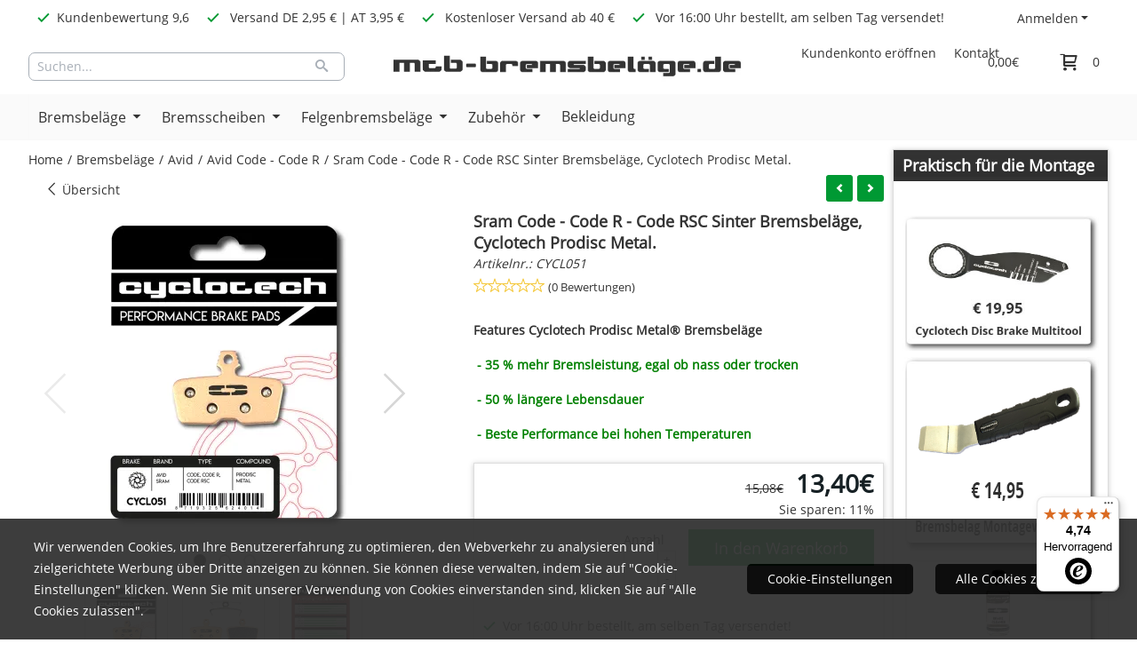

--- FILE ---
content_type: text/html; charset=UTF-8
request_url: https://www.xn--mtb-bremsbelge-hib.de/bremsbelaege/avid-sram/avid-code-2011-2012/avid-code-r-2011-2012-bremsbelaege-cycletech-sintered
body_size: 27602
content:
<!DOCTYPE html> <html lang="de" class="no-js"> <head> <meta http-equiv="content-type" content="text/html; charset=utf-8"/> <meta name="description" content="Avid Code / Code R Bremsbeläge sintered, Cyclotech Prodisc Metal."/> <meta name="robots" content="index,follow"> <meta name="viewport" content="width=device-width, initial-scale=1, user-scalable=yes, maximum-scale=5" /> <meta name="google-site-verification" content="yCTiNcKR1un6JwiSExP1wGoqH9VAAWi5jW48QZzhGQk"/> <title>Avid Code / Code R Sinter Bremsbeläge, Cyclotech Prodisc Metal.</title> <base href="https://www.xn--mtb-bremsbelge-hib.de/"/> <link rel="dns-prefetch" href="https://fonts.gstatic.com/"> <link rel="dns-prefetch" href="https://cdn.shoptrader.com/"> <link rel="dns-prefetch" href="https://connect.facebook.net/"> <link rel="prefetch" href="/images/fonts/open_sans_regular.ttf" fetchpriority="high"> <link rel="icon" href="https://www.xn--mtb-bremsbelge-hib.de/images/faviconimages/favicon-3-.ico" type="image/x-icon"> <link rel="shortcut icon" type="image/x-icon" href="https://www.xn--mtb-bremsbelge-hib.de/images/faviconimages/favicon-3-.ico"/> <link rel="canonical" href="https://www.xn--mtb-bremsbelge-hib.de/bremsbelaege/avid-sram/avid-code-2011-2012/avid-code-r-2011-2012-bremsbelaege-cycletech-sintered"/> <script>
        window.translations = {
                        PRODUCT_CARD_ARIA_LABEL: 'Produkt: ',
            PRODUCT_PRIJS_ARIA_LABEL: 'Preis: ',
                        SHOPPING_CART_BUTTON_ARIA_LABEL_1: 'Füge ',
            SHOPPING_CART_BUTTON_ARIA_LABEL_2: ' zum Warenkorb hinzu',
            PRODUCT_PRIJS_KORTING_ARIA_LABEL_1: 'Von ',
            PRODUCT_PRIJS_KORTING_ARIA_LABEL_2: ' für ',
                        SHOPPINGCART_ARIA_LIVE_QUANTITY_UPDATE_MESSAGE_BEGIN: 'Anzahl von',
            SHOPPINGCART_ARIA_LIVE_QUANTITY_INCREASE_MESSAGE: 'wurde erhöht auf',
            SHOPPINGCART_ARIA_LIVE_QUANTITY_DECREASE_MESSAGE: 'wurde verringert auf',
            SHOPPINGCART_ARIA_LIVE_DELETE_PRODUCT_MESSAGE: 'wurde aus dem Warenkorb entfernt.',
            SHOPPINGCART_ARIA_LIVE_QUANTITY_REFRESH_MESSAGE: 'wurde aktualisiert auf'
        };
    </script> <style>
            @font-face{font-family:'Open Sans';font-style:normal;font-weight:400;size-adjust:100%;src:local('Open Sans'),local('OpenSans'),url(/images/fonts/open_sans_regular.ttf) format('truetype');font-display:swap}.wishlist_button{width:100%;height:15px}@media screen and (min-width:963px){div#column_left,div#column_right{position:relative;float:left;width:20%}div.wrapper.content div#content.col_left,div.wrapper.content div#content.col_right{position:relative;float:left;width:-moz-calc(80% - 10px);width:-webkit-calc(80% - 10px);width:calc(80% - 10px)}div.wrapper.content.col_left.col_right div#content{position:relative;float:left;margin-left:10px;margin-right:10px;width:-moz-calc(60% - 20px);width:-webkit-calc(60% - 20px);width:calc(60% - 20px)}}@media screen and (max-width:479px) and (min-width:120px){div.wrapper.content div.categories.mobile_products__cols--1,div.wrapper.content div.products_gallery_row.mobile_products__cols--1{margin:0 auto;margin-bottom:10px;width:-moz-calc(100% - 5px);width:-webkit-calc(100% - 5px);width:calc(100% - 5px)}div.wrapper.content div.categories.mobile_products__cols--2,div.wrapper.content div.products_gallery_row.mobile_products__cols--2{margin-right:10px;margin-bottom:10px;width:-moz-calc(50% - 13px);width:-webkit-calc(50% - 13px);width:calc(50% - 13px)}div.wrapper.content.productsHasBorder div.categories.mobile_products__cols--2,div.wrapper.content.productsHasBorder div.products_gallery_row.mobile_products__cols--2{margin-right:6px;margin-bottom:6px;width:-moz-calc(50% - 16px);width:-webkit-calc(50% - 16px);width:calc(50% - 16px)}}@media screen and (min-width:120px) and (max-width:479px){div.wrapper.content div.categories:nth-child(2n),div.wrapper.content div.products_gallery_row:nth-child(2n){margin-right:0}}@media screen and (min-width:120px) and (max-width:724px){div#content,div#menu,div.container{margin:0 auto;position:relative}}@media screen and (min-width:120px) and (max-width:724px){div#content{width:-moz-calc(100% - 20px);width:-webkit-calc(100% - 20px);width:calc(100% - 20px)}}@media screen and (min-width:725px) and (max-width:962px){div#content{position:relative;margin:0 auto;width:-moz-calc(100% - 20px);width:-webkit-calc(100% - 20px);width:calc(100% - 20px)}}div.categories,div.products_gallery_row,div.products_lijst_row{padding:4px;position:relative;float:left}div.categories_imagecontainer,div.products_gallery_row_imagecontainer,div.products_lijst_row_imagecontainer{position:relative;text-align:center}div.layover{position:absolute;top:0;left:0;right:0;margin:auto;text-align:center;z-index:5;height:100%;width:100%}.products_gallery_row_imagecontainer.vierkant,.categories_imagecontainer.vierkant,.vierkant div.layover{aspect-ratio:auto 1 / 1}.products_gallery_row_imagecontainer.langwerpig,.categories_imagecontainer.langwerpig,.langwerpig div.layover{aspect-ratio:auto 209 / 250}@media screen and (min-width:120px) and (max-width:724px){.productinfo_imagecontainer{--container__width:100}}@media screen and (min-width:280px) and (max-width:724px){.productinfo_imagecontainer{--container__width:260}}@media screen and (min-width:320px) and (max-width:724px){.productinfo_imagecontainer{--container__width:300}}@media screen and (min-width:360px) and (max-width:724px){.productinfo_imagecontainer{--container__width:340}}@media screen and (min-width:375px) and (max-width:724px){.productinfo_imagecontainer{--container__width:355}}@media screen and (min-width:390px) and (max-width:724px){.productinfo_imagecontainer{--container__width:370}}@media screen and (min-width:414px) and (max-width:724px){.productinfo_imagecontainer{--container__width:394}}@media screen and (min-width:428px) and (max-width:724px){.productinfo_imagecontainer{--container__width:408}}@media screen and (min-width:476px) and (max-width:724px){.productinfo_imagecontainer{--container__width:456}}@media screen and (min-width:725px){.productinfo_imagecontainer{aspect-ratio:1 / 1}}@media screen and (min-width:725px){.productinfo_imagecontainer.product-has-single-image.productimage-has-no-thumbnail{aspect-ratio:5 / 4}}
/*!*.productinfo_imagecontainer #owl-carousel-big.owl-loaded .owl-dots,*!*/
 @media screen and (max-width:724px){.productinfo_imagecontainer{--productinfo-owl-dots__height:40;--productinfo-owl-thumbnails__height:80;--productinfo-owl-dots-and-thumbnails__height:120}.productinfo_imagecontainer{--productinfo-product-image__width:var(--container__width);--productinfo-product-image__height:var(--container__width)}.productinfo_imagecontainer.langwerpig{--langwerpig-aspect-ratio:calc(250 / 209);--productinfo-product-image__height:calc(var(--container__width) * var(--langwerpig-aspect-ratio))}.productinfo_imagecontainer:not(.product-has-single-image):not(.productimage-has-no-thumbnail){aspect-ratio:var(--container__width) / calc(var(--productinfo-product-image__height) + var(--productinfo-owl-dots-and-thumbnails__height))}.productinfo_imagecontainer.product-has-single-image:not(.productimage-has-no-thumbnail){aspect-ratio:var(--container__width) / calc(var(--productinfo-product-image__height) + var(--productinfo-owl-thumbnails__height))}.productinfo_imagecontainer.product-has-single-image.productimage-has-no-thumbnail{aspect-ratio:var(--container__width) / var(--productinfo-product-image__height)}.productinfo_imagecontainer:not(.product-has-single-image) #owl-carousel-big{min-height:calc((var(--productinfo-product-image__height) + var(--productinfo-owl-dots__height)) * 1px)}.productinfo_imagecontainer.product-has-single-image #owl-carousel-big{min-height:calc(var(--productinfo-product-image__height) * 1px)}.productinfo_imagecontainer #owl-carousel-big .owl-dots,.productinfo_imagecontainer #owl-carousel-thumb{transition-delay:.2s;transition-duration:.1s;transition-property:opacity}.productinfo_imagecontainer:has(#owl-carousel-thumb:not(.owl-loaded)) .owl-dots,.productinfo_imagecontainer #owl-carousel-thumb:not(.owl-loaded){opacity:0}}.advanced-search-inner .configuration_tep_meta{margin-bottom:1rem}.lastViewedProduct_image{aspect-ratio:auto 5 / 6}.owl-thumb img{width:auto;height:auto}.lastViewedProduct_image img,.products_gallery_row_imagecontainer img,.categories_imagecontainer img,#mobile_menu_logo img,#preview img{width:auto;height:auto}#breadcrums span{display:inline-block;margin-bottom:5px}#breadcrums a{float:left}#breadcrums span.raquo,#breadcrums span.space{float:left;margin:0 5px}@media screen and (max-width:768px){#breadcrums.breadcrumbs_mobile_inline{width:100%;overflow:hidden}.breadcrumbs_mobile_inline{margin-bottom:16px}#breadcrums.breadcrumbs_mobile_inline .breadcrumbs-listing{display:flex;overflow-x:auto;white-space:nowrap;-webkit-overflow-scrolling:touch;-ms-overflow-style:none;scrollbar-height:none;scrollbar-width:none}#breadcrums.breadcrumbs_mobile_inline .breadcrumbs-listing::-webkit-scrollbar{display:none}}div#productinfo_previous_next{position:relative;margin-bottom:10px;text-align:right}div#productinfo_previous_next ul li{position:relative;display:block;float:right;margin:0 0 0 5px}div#productinfo_previous_next ul li.listing{position:relative;display:block;float:left;margin:4px 0 0 5px}div#productinfo_previous_next ul li.next a,div#productinfo_previous_next ul li.previous a{display:inline-block;padding:3px;-webkit-border-radius:5px;-moz-border-radius:5px;border-radius:5px}div#productinfo_previous_next ul li a span{display:inline-block;text-indent:-9999px}div.sortby{position:relative;padding:10px 0;height:25px;line-height:25px}div.products_display_count{position:relative;float:left}div.product-listing-sorting{position:relative;float:right}div.product-listing-sorting input.submit-btn{display:none}@media screen and (min-width:120px) and (max-width:724px){div.sortby{height:auto}div.halfwidth,div.products_display_count{position:relative;float:left}div.product-listing-sorting{position:relative;float:right}div.product-listing-sorting select{width:100px}div#productinfo_left,div#productinfo_right,productinfo_left_and_right{position:relative;float:none;width:100%}}@media screen and (min-width:1200px){div.wrapper.bigScreen div#productinfo_left{position:relative;float:left;width:46%}div.wrapper.bigScreen div#productinfo_right{position:relative;float:right;margin-left:4%;width:48%}div.wrapper.no_col div#PRODUCT_INFO_PRICE_BOX div#productinfo_price_box_left{position:relative;float:left;width:50%}div.wrapper.no_col div#PRODUCT_INFO_PRICE_BOX div#productinfo_price_buttons_right{position:relative;float:right;width:100%}div.wrapper.no_col div#PRODUCT_INFO_PRICE_BOX div#productinfo_price_box_right{position:relative;float:right;width:50%}}.products_gallery_row_imagecontainer,.categories_imagecontainer,div.layover{width:-moz-available;width:-webkit-fill-available}.div_product_counter.products_gallery_row{display:flex;flex-direction:column;flex-wrap:wrap}.products_gallery_row_name{flex:1 1 auto;width:100%}.page_placeholder_layover,#wishlist_popup,#mobile_menu_container,#quickview_overlay,#quickview_holder,.floating_basket_wrapper,.mobile_menu_search_bar{display:none}.mobile_menu_open{display:block!important}div.clear{clear:both}.box-disabled{display:none}div.wrapper.full{width:100%}div#footer,div#header,div#menu,div#menu_top,div#menu_top_standaard{position:relative;margin:0 auto}*,a img{border:0}article,aside,code,details,figcaption,figure,footer,header,hgroup,menu,nav,pre,section{display:block}a img,img{max-width:100%}#mobile_menu_container.contains_submenu #mobile_menu.mobile_menu_open #cols_mobile #categories{display:flex;flex-direction:column;justify-content:space-between;min-height:calc(100vh - 70px)}.sub-menu-mobile{margin:0 .5rem}.sub-menu-mobile__top-menu-content{background-color:rgb(0 0 0 / .05);margin-top:2rem;margin-bottom:8px}.sub-menu-mobile__top-menu-content .top_menu li[class*="item"]{display:block;padding:0 10px;height:50px;line-height:50px;color:#333;cursor:pointer}.sub-menu-mobile__top-menu-content .top_menu li[class*="item"]{display:block;padding:0 10px;height:50px;line-height:50px;color:#333;cursor:pointer}.sub-menu-mobile__top-menu-content .top_menu li[class*="item"]:not(:last-of-type){border-bottom:1px solid rgb(0 0 0 / .075)}.sub-menu-mobile__social-media-items .menu-top-content__social-media-items{font-size:1.5em}.sub-menu-mobile__social-media-items .menu-top-content__social-media-items a:not(:first-of-type){margin-left:.5rem}.menu_top_content img,.header_bottom img,#owl-carousel-homepage img,.bottom_footer img,.box_content img,#PRODUCT_INFO_DESCRIPTION_BOX img,.price_box img,#blog img,.changetable img{height:auto}*{padding:0;margin:0}a,a i[class^=icon-]{text-decoration:none}input.general_input_field{padding:0 5px;border:1px solid #d9d9d9;-webkit-border-radius:5px;-moz-border-radius:5px;border-radius:5px;height:25px}div.account-icon,div.menu-icon,div.search-icon,div.shopping-icon{top:4px;height:40px;line-height:40px;font-size:24px;text-align:center;position:relative;cursor:pointer}@media screen and (min-width:120px) and (max-width:962px){div.wrapper.full.fixed.menu_top,div.wrapper.header,div.wrapper.header_bottom{position:relative!important}div.wrapper{position:relative;float:none;width:100%}div#menu ul.parent,div.wrapper.menu_top{display:none}div.menu-icon,div.search-icon,div.shopping-icon{display:block}div#column_left,div#column_right,div.wrapper:not(.menu) div.hide_searchbox{display:none}div#menu{height:50px;position:relative;margin:0 auto;width:100%}div.searchbox,div.searchbox input.searchInput{box-shadow:none!important;float:left!important;height:40px!important;position:relative!important}div.searchbox{background:#fff0!important;border:0!important;border-radius:0!important;left:0!important;margin:0 0 0 10px!important;padding:0!important;right:0!important;top:5px!important;width:calc(100% - 166px)!important}div.searchbox input.searchInput{border-radius:0;padding:0 5px!important;width:calc(100% - 53px)!important}div.searchbox button.searchSubmit,div.searchbox span.searchSubmit{border:0!important;box-shadow:none!important;height:40px!important;width:40px!important}div.searchbox span.searchSubmit{background:#fff;color:#000;cursor:pointer!important;display:inline-block!important;padding:0!important;position:relative!important;text-align:center!important}div.searchbox button.searchSubmit{background:#fff0;border-radius:0;font-size:18px;left:0!important;margin:0!important;position:absolute!important;top:2px!important}div#menu>.searchbox{display:none!important}div#shoppingcart div.form_section{width:100%}div.menu-icon{margin-left:20px;float:left}div.account-icon,div.search-icon,div.shopping-icon{margin-right:5px;margin-left:5px;float:right;width:30px}div.menu-icon span.icon-menu7{position:relative}div.menu-icon span.text-menu7{bottom:3px;font-size:12px;height:10px;left:0;line-height:10px;position:absolute;width:40px}}@media screen and (min-width:963px){div#mobile_menu,div.header_mobile_logo,div.search-icon{display:none}}@media screen and (min-width:1200px){div#mobile_menu_logo,div.account-icon,div.menu-icon,div.search-icon,div.shopping-icon{display:none}div.container{position:relative;margin:0 auto;padding-top:10px;padding-bottom:10px}div.wrapper.wideScreen div#footer,div.wrapper.wideScreen div#header,div.wrapper.wideScreen div#menu_top,div.wrapper:not(.full).wideScreen{position:relative;margin:0 auto;width:1200px}div.wrapper.bigScreen div#footer,div.wrapper.bigScreen div#header,div.wrapper.bigScreen div#menu_top,div.wrapper:not(.full).bigScreen,div.wrapper.bigScreen div#menu_full div#menu{position:relative;margin:0 auto;width:98%}div.wrapper.smallScreen div#footer,div.wrapper.smallScreen div#header,div.wrapper.smallScreen div#menu_top,div.wrapper:not(.full).smallScreen{position:relative;margin:0 auto;width:963px}div.wrapper.smallScreen.menuHasBorder.menu div#menu,div.wrapper.smallScreen.menuHasBorder.menu div#menu div.dropdown_menu_horizontaal,div.wrapper.smallScreen.menuHasBorder.menu div#menu>ul>li:hover>div.dropdown_menu_horizontaal{width:961px}div.wrapper.smallScreen.menu div#menu,div.wrapper.smallScreen.menu div#menu div.dropdown_menu_horizontaal,div.wrapper.smallScreen.menu div#menu>ul>li:hover>div.dropdown_menu_horizontaal{width:963px}div.wrapper.wideScreen.menuHasBorder.menu div#menu,div.wrapper.wideScreen.menuHasBorder.menu div#menu div.dropdown_menu_horizontaal,div.wrapper.wideScreen.menuHasBorder.menu div#menu>ul>li:hover>div.dropdown_menu_horizontaal{width:1198px}div.wrapper.wideScreen.menu div#menu,div.wrapper.wideScreen.menu div#menu div.dropdown_menu_horizontaal,div.wrapper.wideScreen.menu div#menu>ul>li:hover>div.dropdown_menu_horizontaal{width:1200px}div#menu ul.parent{display:block}div.wrapper.content.no_col.same_background div.container{padding-left:0;padding-right:0}div.wrapper.content.no_col div.container{padding-left:10px;padding-right:10px}div.wrapper.content.no_col div#content{position:relative;width:100%}div.searchbox{margin-top:13px;width:160px}div.searchbox input.searchInput{width:120px}div.contentBlock,div.w25,div.w33,div.w50,div.w66,div.w75{float:left}div.w25{width:-moz-calc(25% - 7.5px);width:-webkit-calc(25% - 7.5px);width:calc(25% - 7.5px)}div.w33{width:-moz-calc(33.33% - 6.66px);width:-webkit-calc(33.33% - 6.66px);width:calc(33.33% - 6.66px)}div.w50{width:-moz-calc(50% - 5px);width:-webkit-calc(50% - 5px);width:calc(50% - 5px)}div.w66{width:-moz-calc(66.66% - 3.33px);width:-webkit-calc(66.66% - 3.33px);width:calc(66.66% - 3.33px)}div.w75{width:-moz-calc(75% - 2.5px);width:-webkit-calc(75% - 2.5px);width:calc(75% - 2.5px)}div.w100{float:none;width:-moz-calc(100%);width:-webkit-calc(100%);width:calc(100%);margin-right:0}}@media screen and (min-width:1367px){div.wrapper.bigScreen div#footer,div.wrapper.bigScreen div#header,div.wrapper.bigScreen div#menu_top,div.wrapper:not(.full).bigScreen,div.wrapper.bigScreen div#menu_full div#menu{position:relative;margin:0 auto;width:80%}}div.wrapper.full.fixed.menu_top{position:fixed;top:0;left:0;height:40px;width:100%}div#menu_top,div#menu_top>ul,div#menu_top>ul>li{position:relative}div.wrapper.menu_top{z-index:7779}div.wrapper.menu{z-index:1000}div#menu_top_content{position:relative;float:left;height:40px;line-height:40px}div#menu_top{height:40px}div#menu_top>ul{float:right}div#inner_menu ul li,div#menu_top>ul>li,div.languages_controller ul li{float:left;list-style:none}div#menu_top ul li{padding:0 10px}div#menu_top ul li.login-button{padding:0 20px 0 10px}div#menu_top ul li.login-button>a>i{right:5px}div#menu_top>ul,div.languages_controller ul{line-height:40px}div#menu_top li#logged-in-bar>span.logout{margin-left:10px}body.logged-in ul.top_menu>li>a[href$="create_account.php"]{display:none}.clearfix:after,div#menu_top:after,div.configuration_tep_meta:after,div.menu_top:after,div.tep_meta_continue:after,div.tep_meta_general:after{content:".";display:block;height:0;clear:both;visibility:hidden}div#loggedin-bar,div#login-bar,div.ac_results{-moz-border-radius-bottomright:5px;-moz-border-radius-bottomleft:5px}div#loggedin-bar,div.ac_results{-webkit-border-bottom-right-radius:5px;-webkit-border-bottom-left-radius:5px;border-bottom-right-radius:5px;border-bottom-left-radius:5px}div#mobile_menu_logo{width:calc(100% - 200px);position:relative;float:right;text-align:center;height:50px}div#mobile_menu_logo img{height:42px;margin:2px 0}div.wrapper.header img,div.wrapper.header_bottom img{max-width:100%;vertical-align:top}div.header_mobile_logo{position:relative;margin:0 auto;padding-top:10px;text-align:center}div.searchbox{position:relative;float:right;height:33px;width:160px;font-size:16px;line-height:18px;color:#000}div.searchbox input.searchInput{position:relative;float:left;height:25px;border:0;-webkit-border-radius:0;-moz-border-radius:0;border-radius:0;color:#000}div.searchbox input.searchInput:-webkit-input-placeholder{color:#000;opacity:1}div.searchbox input.searchInput:-moz-placeholder{color:#000;opacity:1}div.searchbox input.searchInput:-ms-input-placeholder{color:#000;opacity:1}div.searchbox span.searchSubmit{background:#fff;display:inline-block;position:relative;text-align:center;font-size:16px;height:25px;color:#000}div.searchbox button.searchSubmit{border:0;background:0 0;border-radius:0;height:25px;width:25px}div.basket_wrapper{display:block;position:relative;margin-top:5px;margin-left:5px;height:30px;float:right;z-index:7780;-webkit-border-radius:5px;-moz-border-radius:5px;border-radius:5px}div.basket_wrapper .loading{height:100px}div.basket_wrapper:hover{-webkit-border-radius:5px;-webkit-border-bottom-right-radius:0;-webkit-border-bottom-left-radius:0;-moz-border-radius:5px;-moz-border-radius-bottomright:0;-moz-border-radius-bottomleft:0;border-radius:5px 5px 0 0}div.basket_wrapper:hover div.floating_basket_wrapper{position:absolute;display:block;top:30px;right:0;width:375px;-webkit-border-radius:5px;-webkit-border-top-right-radius:0;-moz-border-radius:5px;-moz-border-radius-topright:0;border-radius:5px 0 5px 5px}div.cart_content span.icon{position:absolute;top:5px;right:8px;font-size:20px}div.cart_content span.quantity{position:absolute;top:3px;right:0;line-height:18px;padding:0 5px;height:18px;text-align:center;-webkit-border-radius:10px;-moz-border-radius:10px;border-radius:10px}div.cart_content span.no-icon.quantity{top:6px}div.load_cart_content{position:relative;display:block;float:right;height:15px;right:6px;width:15px;top:7px;background:url(../cart_content_loader.gif) no-repeat!important}div.cart_content{position:relative;margin:0 5px;line-height:30px;height:30px;float:right;font-weight:700;background-repeat:repeat-x}div.cart_content span.shopping_cart_text{position:relative;margin-left:5px;margin-right:50px}.home_page_listing{display:flex;-webkit-flex-wrap:wrap;flex-wrap:wrap}.product_info_manuals{margin:0 0 10px 0}body{background-image:none;background-position:center center;background-repeat:no-repeat;background-attachment:fixed}body,span.text,.item_level_1{font-family:Open Sans;font-size:14px;line-height:24px}div.wrapper.smallScreen.header,div.wrapper.wideScreen.header,div.wrapper.bigScreen.header{margin-top:40px!important;background:#fff}@media screen and (min-width:120px) and (max-width:963px){div.wrapper.smallScreen.header,div.wrapper.wideScreen.header,div.wrapper.bigScreen.header{display:none}}div.wrapper.header_bottom,div.wrapper.content{background:#fff;color:#333}a{color:#333}div.wrapper.menu_top{background:#fff;color:#333}div#menu_top ul li a{color:#333}div#menu_top ul li:hover a{color:#093}li.login-button.clicked a{color:#009933!important}div#loggedin-bar a,div#login-bar a{color:#333333!important}div#loggedin-bar,div#login-bar{background:#ffffff!important}div.lastViewedProduct_box_container h3,div#filterContainer div.filter-header,#leeftijdcontrole h1,#leeftijdcontrole h2,#content h1,#content h2,#content h3,#content h4,#content h5,#content h6,.box_top,.box_product_name h2,.lastViewedProduct h2,span.content-header{font-family:Open Sans;font-size:18px}.item_level_0{font-family:Open Sans;font-size:16px}div#menu_full{background:#fafafa}@media screen and (min-width:963px){div#menu>ul{width:801px}}@media screen and (min-width:1200px){div#menu>ul{width:1038px}}div#menu{background:#fafafa}div.searchbox_mobile span,div#menu_mobile ul li a,div#menu ul li a{color:#333}@media screen and (min-width:120px) and (max-width:962px){div#menu,div#menu a{background:#fff;color:#333}}div#menu ul li.active,div#menu ul li.iehover{background:#fafafa}div#menu ul li.active a,div#menu ul li.iehover a{color:#333;background:#fafafa}div#menu ul li.iehover ul li:hover>a{background:#fafafa;color:#333}.item_level_1{background:#fafafa}.item_level_2{background:#fafafa}.item_level_3{background:#fafafa}.item_level_4{background:#fafafa}.item_level_5{background:#fafafa}.item_level_6{background:#fafafa}.item_level_7{background:#fafafa}@media screen and (min-width:725px) and (max-width:962px){div.wrapper.overview_products_col_4.content div.categories,div.wrapper.overview_products_col_4.content div.products_gallery_row{position:relative;margin-right:10px;margin-bottom:10px;width:-moz-calc(25% - 15.5px);width:-webkit-calc(25% - 15.5px);width:calc(25% - 15.5px)}div.wrapper.overview_products_col_4.content.productsHasBorder div.categories,div.wrapper.overview_products_col_4.content.productsHasBorder div.products_gallery_row{position:relative;margin-right:7.5px;margin-bottom:7.5px;width:-moz-calc(25% - 16px);width:-webkit-calc(25% - 16px);width:calc(25% - 16px)}div.wrapper.overview_products_col_4.content.productsHasBorder div.categories:nth-child(4n),div.wrapper.overview_products_col_4.content.productsHasBorder div.products_gallery_row:nth-child(4n),div.wrapper.overview_products_col_4 div.categories:nth-child(4n),div.wrapper.overview_products_col_4 div.products_gallery_row:nth-child(4n){margin-right:0}}@media screen and (min-width:963px){div.wrapper.overview_products_col_4.no_col div.categories,div.wrapper.overview_products_col_4.no_col div.products_gallery_row{position:relative;margin-right:10px;margin-bottom:10px;width:-moz-calc(25% - 15.5px);width:-webkit-calc(25% - 15.5px);width:calc(25% - 15.5px)}div.wrapper.overview_products_col_4.productsHasBorder.no_col div.categories,div.wrapper.overview_products_col_4.productsHasBorder.no_col div.products_gallery_row{position:relative;margin-right:8px;margin-bottom:8px;width:-moz-calc(25% - 16px);width:-webkit-calc(25% - 16px);width:calc(25% - 16px)}div.wrapper.overview_products_col_4.productsHasBorder.no_col div.categories:nth-child(4n),div.wrapper.overview_products_col_4.productsHasBorder.no_col div.products_gallery_row:nth-child(4n),div.wrapper.overview_products_col_4.no_col div.categories:nth-child(4n),div.wrapper.overview_products_col_4.no_col div.products_gallery_row:nth-child(4n){margin-right:0}div.wrapper.overview_products_col_4.col_right:not(.col_left) div.categories,div.wrapper.overview_products_col_4.col_left:not(.col_right) div.categories,div.wrapper.overview_products_col_4.col_right:not(.col_left) div.products_gallery_row,div.wrapper.overview_products_col_4.col_left:not(.col_right) div.products_gallery_row{position:relative;margin-right:10.5px;margin-bottom:10.5px;width:-moz-calc(25% - 16px);width:-webkit-calc(25% - 16px);width:calc(25% - 16px)}div.wrapper.overview_products_col_4.productsHasBorder.col_right:not(.col_left) div.categories,div.wrapper.overview_products_col_4.productsHasBorder.col_left:not(.col_right) div.categories,div.wrapper.overview_products_col_4.productsHasBorder.col_right:not(.col_left) div.products_gallery_row,div.wrapper.overview_products_col_4.productsHasBorder.col_left:not(.col_right) div.products_gallery_row{position:relative;margin-right:8px;margin-bottom:8px;width:-moz-calc(25% - 16px);width:-webkit-calc(25% - 16px);width:calc(25% - 16px)}div.wrapper.overview_products_col_4.col_right:not(.col_left) div.categories:nth-child(4n),div.wrapper.overview_products_col_4.col_right:not(.col_left) div.products_gallery_row:nth-child(4n),div.wrapper.overview_products_col_4.col_left:not(.col_right) div.categories:nth-child(4n),div.wrapper.overview_products_col_4.col_left:not(.col_right) div.products_gallery_row:nth-child(4n){float:right;margin-right:0}}#container_promotion_banner{font-family:Open Sans;max-width:100%;border:1px solid #;background-color:#00ff51;margin-bottom:0;margin-top:0}#anchor_promotion_banner{color:#000;text-align:center}#owl-carousel-homepage .owl-dots .owl-dot.active span,#owl-carousel-homepage .owl-dots .owl-dot:hover span{background:#333333!important}div#slider-homepage{max-height:740px}#menu>ul,#menu>ul>li>ul,#menu>ul>li>ul>li>ul{list-style:none;box-sizing:border-box}#menu>ul:after,#menu>ul>li>ul:after,#menu>ul>li>ul>li>ul:after{clear:both}#menu{width:100%}.menu-container{margin:0 auto}#menu img{max-width:100%}#menu-mobile{display:none;padding:20px}#menu-dropdown-icon:before{content:"\f489";font-family:Ionicons;display:none;cursor:pointer;float:right;padding:1.5em 2em;background:#fff;color:#333}#menu>ul{vertical-align:middle;padding:0;position:relative;display:inline-block!important}#menu>ul:after,#menu>ul:before{content:"";display:table}#menu>ul>li{text-align:left;float:left;padding:0;margin:0;line-height:50px}#menu>ul>li a{text-decoration:none;padding:0 10px;display:block}#menu>ul>li>ul{display:none;padding:20px;position:absolute;z-index:99;left:0;width:1200px;margin:0}#menu>ul>li:hover ul{display:inline-block}div.wrapper.wideScreen.menuHasBorder.menu div#menu>ul>li>ul{margin-left:-1px}#menu>ul>li>ul:after,#menu>ul>li>ul:before{content:"";display:table}#menu>ul>li>ul>li{margin:10px 2% 0 0;padding-bottom:0;list-style:none;width:23%;background:0 0;float:left;vertical-align:top}#menu>ul>li>ul>li a{color:#777;padding:0 25px;display:block;border-bottom:1px solid #ccc}#menu>ul>li>ul:not(.normal-sub)>li a{background-color:transparent!important}#menu>ul>li>ul>li>ul{display:block;padding:0;margin:10px 0 0}#menu>ul>li>ul>li>ul:after,#menu>ul>li>ul>li>ul:before{content:"";display:table}#menu>ul>li>ul>li>ul>li{float:left;width:100%;margin:0;font-size:.8em}#menu>ul>li>ul>li>ul>li a{border:0;font-size:14px}#menu>ul>li>ul>li>ul>li:hover a{background:0 0!important;text-decoration:underline}#menu>ul>li>ul,@media screen and (min-width:963px) and (max-width:1199px){#menu>ul>li>ul{width:963px}div.wrapper.wideScreen.menuHasBorder.menu #menu>ul>li>ul{width:961px}}@media only screen and (max-width:959px){#menu>ul,#menu>ul>li,#menu>ul>li a,#menu>ul>li>ul.normal-sub,.menu-container{width:100%}#menu>ul>li>ul,#menu>ul>li>ul>li>ul{position:relative}.menu-container #menu{display:inline-block}#menu-dropdown-icon:before,#menu-mobile{display:block}#menu-mobile{float:right;padding:20px 20px 0}#menu>ul{display:none!important}#menu .show-on-mobile,#menu>ul>li,#menu>ul>li a{display:block}#menu>ul>li{float:none}#menu>ul>li a{padding:1.5em}#menu>ul>li>ul{padding:0 40px}#menu>ul>li>ul>li{float:none;width:100%;margin-top:20px}#menu>ul>li>ul>li:first-child{margin:0}#menu>ul>li>ul>li>ul>li{float:none}}ul.mega-menu-3-menu-container{width:100%;background-color:#fafafa;left:0;padding:20px}ul.mega-menu-3-menu-container li{width:100%;list-style-type:none}ul.mega-menu-3-menu-container li.mega-menu-3-parent{cursor:pointer}div.mega-menu-3-menu-container{width:100%;column-count:4}div.mega-menu-3-dropdown-group{flex:1 0 auto;width:100%;-webkit-column-break-inside:avoid;page-break-inside:avoid;break-inside:avoid;padding-right:2rem;margin-bottom:15px}div.mega-menu-3-dropdown-group h3{font-size:18px}#menu>ul>li>ul>li a{color:#333;font-size:12px;font-weight:400;border-bottom:0;line-height:30px}.mega-menu-3-dropdown-head{font-size:15px!important}.mega-menu-3-parent{padding:0 19px;color:#333;line-height:30px}.mega-menu-3__custom-field{line-height:1.6!important}.mega-menu-3__custom-field a{font-size:inherit!important;padding:inherit!important;transition:opacity .1s}.mega-menu-3__custom-field a:hover{opacity:.8}.mega-menu-3__custom-field img{width:auto!important;height:auto!important;max-width:100%!important}:root{--max-container-width:1920px;--green:#00A875;--usp-icon-color:var(--green)}div.wrapper.bigScreen div#footer,div.wrapper.bigScreen div#header,div.wrapper.bigScreen div#menu_top,div.wrapper:not(.full).bigScreen,div.wrapper.bigScreen div#menu_full div#menu,div#slider-homepage.standaard.bigScreen{max-width:var(--max-container-width)}@media screen and (min-width:963px){div.wrapper.bigScreen div#header,div.wrapper.bigScreen div#menu_top,div.wrapper:not(.full).bigScreen,div.wrapper.bigScreen div#menu_full div#menu,div#slider-homepage.standaard.bigScreen{width:95%}div.wrapper.bigScreen div#footer{min-width:1200px}}html,body{overflow-x:hidden}.productinfo_imagecontainer.tep-section-imagecontainer{aspect-ratio:unset}@media screen and (min-width:120px){.productinfo_imagecontainer{--container__width:100}}@media screen and (min-width:280px){.productinfo_imagecontainer{--container__width:260}}@media screen and (min-width:320px){.productinfo_imagecontainer{--container__width:300}}@media screen and (min-width:360px){.productinfo_imagecontainer{--container__width:340}}@media screen and (min-width:375px){.productinfo_imagecontainer{--container__width:355}}@media screen and (min-width:390px){.productinfo_imagecontainer{--container__width:370}}@media screen and (min-width:414px){.productinfo_imagecontainer{--container__width:394}}@media screen and (min-width:428px){.productinfo_imagecontainer{--container__width:408}}@media screen and (min-width:476px){.productinfo_imagecontainer{--container__width:456}}@media screen and (min-width:342px){.productinfo_imagecontainer{--pdp-product-image__height:var(--pdp-product-image__max-height) !important}.productinfo_imagecontainer.langwerpig{--pdp-product-image__height:calc(var(--pdp-product-image__max-height) * var(--langwerpig-aspect-ratio)) !important}}@media screen and (max-width:724px){.productinfo_imagecontainer{--pdp-owl-dots__height:41;--pdp-owl-thumbnails__height:69;--pdp-owl-dots-and-thumbnails__height:110}.productinfo_imagecontainer{--pdp-product-image__width:var(--container__width);--pdp-product-image__height:var(--container__width);--pdp-product-image__max-width:218;--pdp-product-image__max-height:218;--pdp-product-image__height:var(--container__width)}.productinfo_imagecontainer.langwerpig{--langwerpig-aspect-ratio:calc(250 / 209);--pdp-product-image__height:calc(var(--container__width) * var(--langwerpig-aspect-ratio))}.productinfo_imagecontainer.tep-section-imagecontainer{aspect-ratio:var(--container__width) / calc(var(--pdp-product-image__height) + var(--pdp-owl-dots-and-thumbnails__height))}.productinfo_imagecontainer #owl-carousel-big{aspect-ratio:var(--container__width) / calc(var(--pdp-product-image__height) + var(--pdp-owl-dots__height))}.productinfo_imagecontainer .owl-dots{width:100%;position:absolute;bottom:0;left:50%;transform:translatex(-50%)}}.menu-top-content__social-media-items{float:right}.menu-top-content__social-media-items a{background-color:inherit!important;padding:11px .65rem;height:40px;line-height:40px}div.socialmediabar{display:none}.menu-top-content__social-media-items a.facebookbar:hover{color:#1877f2}.menu-top-content__social-media-items a.twitterbar:hover{color:#1da1f2}.menu-top-content__social-media-items a.pinterestbar:hover{color:#bd081c}.menu-top-content__social-media-items a.linkedinbar:hover{color:#0a66c2}.menu-top-content__social-media-items a.instagrambar:hover{color:#c32aa3}div#mobile_menu_logo img{margin:3px 0 0}.topheader{display:flex;align-items:center}.topheader__column{display:inline-block;width:calc(100% / 3)}input#search{font-family:inherit}.topheader__searchbox{display:inline-block}.topheader__searchbox div.searchbox{margin-top:0}.topheader__searchbox div.searchbox{float:left;height:auto;width:auto;font-size:inherit;line-height:inherit}.topheader__searchbox .searchbox input,.topheader__searchbox div.searchbox span.searchSubmit{background-color:#fff0}.topheader__logo{text-align:center}div.basket_wrapper{margin-top:0}div.cart_content span.icon{position:relative;top:.15em;font-size:1.4em}div.cart_content span.quantity{position:relative;top:0;right:auto;font-weight:400}div.cart_content{line-height:18px;font-weight:500}.wrapper.full.bigScreen.menu{border-bottom:1px solid #f8f8f8}#menu_full #menu{text-align:center}@media only screen and (min-width:1300px){#menu,.menu-container div#menu ul.parent{display:flex!important;justify-content:center}ul.parent{flex-wrap:wrap}}#menu>ul>li{padding:0}#menu .itemLink{padding:0 10px}@media screen and (min-width:1200px){div#menu>ul{width:fit-content;min-width:1200px}}.contentBlock h1,.contentBlock h2{font-size:2.25em!important;line-height:1.2}@media screen and (max-width:962px){.usp-bar{display:flex!important;justify-content:space-between;padding:.5rem 10px .75rem;overflow-x:auto;white-space:nowrap;-webkit-overflow-scrolling:touch;scroll-snap-type:x mandatory}.usp-bar::-webkit-scrollbar{width:4px;height:4px;background-color:#F5F5F5}.usp-bar::-webkit-scrollbar-thumb{background-color:#b7b7b7;border-radius:10px}.usp-bar__item{display:flex;justify-content:center;scroll-snap-align:center;font-size:15px;padding-right:10px}.usp-bar__item:not(:last-of-type){margin-right:min(5vw, 3rem)}.usp__icon{color:var(--usp-icon-color);margin-right:.5rem}.usp__icon,.usp__text{display:inline}.usp-bar.usp-bar--top{padding-top:0;padding-bottom:0}}@media screen and (min-width:963px){.usp-bar{display:none!important}}
        </style> <link rel="stylesheet" href="/themes/4000/css/abstracts/_print.css" media="print" crossorigin> <link rel="stylesheet" href="/images/css/stApp.css?v=131.29591855552624685569" crossorigin> <script>
        window.dataLayer = window.dataLayer || [];

        function gtag(){
            dataLayer.push(arguments);
        }

        gtag('consent', 'default', {
            'ad_storage': 'granted',
            'ad_user_data': 'granted',
            'ad_personalization': 'granted',
            'analytics_storage': 'granted',
            'functionality_storage': 'granted',
            'personalization_storage': 'granted',
            'security_storage': 'granted',
        });
    </script> <script>(function (w, d, s, l, i) {
            w[l] = w[l] || []; w[l].push({
                'gtm.start':
                    new Date().getTime(), event: 'gtm.js'
            }); var f = d.getElementsByTagName(s)[0],
                j = d.createElement(s), dl = l != 'dataLayer' ? '&l=' + l : ''; j.async = true; j.src =
                'https://www.googletagmanager.com/gtm.js?id=' + i + dl; f.parentNode.insertBefore(j, f);
        })(window,document,'script','dataLayer','GTM-P5SKB66');
    </script> <script type="application/ld+json">
            {
    "@context": "https://schema.org",
    "@type": "Organization",
    "@id": "https://www.xn--mtb-bremsbelge-hib.de#organization",
    "name": "Mtb-bremsbeläge.de",
    "url": "https://www.xn--mtb-bremsbelge-hib.de",
    "description": "Hochwertige Bremsbeläge und Bremsscheiben für Ihre Scheibenbremsgünstig kaufen -  Mountainbike - Trekking - Rennrad - zu spitzen Preisen. Jetzt zugreifen!",
    "address": {
        "@type": "PostalAddress",
        "streetAddress": "Lindelaufer Gewnade 11",
        "postalCode": "6367AZ",
        "addressLocality": "Voerendaal",
        "addressCountry": "DE"
    },
    "contactPoint": {
        "@type": "ContactPoint",
        "contactType": "customer service",
        "telephone": "0031-45-2031043",
        "email": "info@xn--mtb-bremsbelge-hib.de"
    },
    "vatID": "NL867803113B01",
    "taxID": "96865717"
}
        </script> <script type="application/ld+json">
            {
    "@context": "https://schema.org",
    "@type": "WebSite",
    "@id": "https://www.xn--mtb-bremsbelge-hib.de#website",
    "url": "https://www.xn--mtb-bremsbelge-hib.de",
    "name": "Mtb-bremsbeläge.de",
    "publisher": {
        "@id": "https://www.xn--mtb-bremsbelge-hib.de#organization"
    },
    "potentialAction": {
        "@type": "SearchAction",
        "target": {
            "@type": "EntryPoint",
            "urlTemplate": "https://www.xn--mtb-bremsbelge-hib.de/advanced_search_result.php?keywords={search_term_string}"
        },
        "query-input": "required name=search_term_string"
    }
}
        </script>
    
    
        
            <script type="application/ld+json">{
    "@context": "https://schema.org",
    "@graph": [
        {
            "@type": "Product",
            "@id": "https://www.xn--mtb-bremsbelge-hib.de/bremsbelaege/avid-sram/avid-code-2011-2012/avid-code-r-2011-2012-bremsbelaege-cycletech-sintered#product",
            "isPartOf": {
                "@id": "https://www.xn--mtb-bremsbelge-hib.de#website"
            },
            "mainEntityOfPage": {
                "@type": "WebPage",
                "@id": "https://www.xn--mtb-bremsbelge-hib.de/bremsbelaege/avid-sram/avid-code-2011-2012/avid-code-r-2011-2012-bremsbelaege-cycletech-sintered"
            },
            "name": "Sram Code - Code R - Code RSC Sinter Bremsbel\u00e4ge, Cyclotech Prodisc Metal.",
            "image": [
                "https://www.xn--mtb-bremsbelge-hib.de/images/productimages/big/avid-sram-code-bremsbelaege-sintered-cyclotech-prodisc-metal-4x.png",
                "https://www.xn--mtb-bremsbelge-hib.de/images/productimages/big/avid-sram-code-bremsbelaege-sintered-cyclotech-prodisc-metal-2-4x.png",
                "https://www.xn--mtb-bremsbelge-hib.de/images/productimages/big/cyclotech-compounds-2022-3.png"
            ],
            "description": "Avid Code / Code R Sinter Bremsbel\u00e4ge, Cyclotech Prodisc Metal. Sintermetallbel\u00e4ge der Marke Cyclotech kompatibel f\u00fcr u.a. Avid Code / Code R Scheibenbremsen (f\u00fcr alle Typen siehe unten). In der Funktionstabelle lesen Sie die Bremsfunktionen. Hohe Standfestigkeit und Lebensdauer: die Sintermetallbel\u00e4ge von Cyclotech Gesinterte Scheibenbremsbel\u00e4ge von Cyclotech sind entwickelt worden, um die h\u00f6chste Bremsleistung unter extremen Bedingungen sicherzustellen, wie z. B. bei XC, DH, Trial und Slalom. Diese Bel\u00e4ge haben eine kurze Einfahrzeit. Die metallischen Elemente von Cyclotech Sinter Bremsbel\u00e4gen werden mit Hitze und Druck in das Bremsmaterial eingearbeitet. Diese Bel\u00e4ge sind besonders gut im Handling von hohen Temparaturen und nutzen weniger schnell ab. Diese metallischen Bel\u00e4ge werden von Regen und Schnee weniger beeinflusst, die Bremspower bleibt die gleiche. Kompatibilit\u00e4t: - Avid Code R - Avid Code 2011 - Avid Code 2012",
            "offers": {
                "@type": "Offer",
                "@id": "https://www.xn--mtb-bremsbelge-hib.de/bremsbelaege/avid-sram/avid-code-2011-2012/avid-code-r-2011-2012-bremsbelaege-cycletech-sintered#offer",
                "price": "16.22",
                "priceCurrency": "EUR",
                "url": "https://www.xn--mtb-bremsbelge-hib.de/bremsbelaege/avid-sram/avid-code-2011-2012/avid-code-r-2011-2012-bremsbelaege-cycletech-sintered",
                "itemCondition": "https://schema.org/NewCondition",
                "availability": "https://schema.org/InStock"
            },
            "mpn": "CYCL051",
            "brand": {
                "@type": "Brand",
                "name": "Cyclotech"
            }
        },
        {
            "@type": "BreadcrumbList",
            "@id": "https://www.xn--mtb-bremsbelge-hib.de/bremsbelaege/avid-sram/avid-code-2011-2012/avid-code-r-2011-2012-bremsbelaege-cycletech-sintered#breadcrumb",
            "itemListElement": [
                {
                    "@type": "ListItem",
                    "position": 1,
                    "name": "Home",
                    "item": "https://www.xn--mtb-bremsbelge-hib.de/"
                },
                {
                    "@type": "ListItem",
                    "position": 2,
                    "name": "Bremsbel\u00e4ge",
                    "item": "https://www.xn--mtb-bremsbelge-hib.de/bremsbelaege/"
                },
                {
                    "@type": "ListItem",
                    "position": 3,
                    "name": "Avid",
                    "item": "https://www.xn--mtb-bremsbelge-hib.de/bremsbelaege/avid-sram/"
                },
                {
                    "@type": "ListItem",
                    "position": 4,
                    "name": "Avid Code - Code R",
                    "item": "https://www.xn--mtb-bremsbelge-hib.de/bremsbelaege/avid-sram/avid-code-2011-2012/"
                },
                {
                    "@type": "ListItem",
                    "position": 5,
                    "name": "Sram Code - Code R - Code RSC Sinter Bremsbel\u00e4ge, Cyclotech Prodisc Metal.",
                    "item": "https://www.xn--mtb-bremsbelge-hib.de/bremsbelaege/avid-sram/avid-code-2011-2012/avid-code-r-2011-2012-bremsbelaege-cycletech-sintered"
                }
            ]
        }
    ]
}</script> <meta name="twitter:card" content="summary" /> <meta name="twitter:title" content="Avid Code / Code R Sinter Bremsbeläge, Cyclotech Prodisc Metal." /> <meta name="twitter:description" content="Avid Code / Code R Bremsbeläge sintered, Cyclotech Prodisc Metal." /> <meta name="twitter:image" content="https://cdn.shoptrader.com/shop54270/images/productimages/big/avid-sram-code-bremsbelaege-sintered-cyclotech-prodisc-metal-4x.webp" /> <meta name="twitter:url" content="https://www.xn--mtb-bremsbelge-hib.de/bremsbelaege/avid-sram/avid-code-2011-2012/avid-code-r-2011-2012-bremsbelaege-cycletech-sintered" /></head> <body id="st_product" class="bremsbelaege avid-sram avid-code-2011-2012 avid-code-r-2011-2012-bremsbelaege-cycletech-sintered not-logged-in"> <noscript> <iframe src="https://www.googletagmanager.com/ns.html?id=GTM-P5SKB66" height="0" width="0" style="display:none;visibility:hidden"></iframe> </noscript> <a name="body-top"></a> <div class="page_placeholder_layover" id="page_placeholder_layover"> <img src="opc_loader.png" class="opc_loader" alt="opc_loader"/> </div> <div class="opc_melding small"></div><div class="wrapper bigScreen full fixed menu_top"> <div id="menu_top"> <div id="menu_top_content"> <ul class="usp-items usp_horizontal"> <li><i class="icon icon-checkmark3">​​</i> <span>Kundenbewertung&nbsp;9,6</span></li> <li><i class="icon icon-checkmark3">​​</i>&nbsp;Versand<span>&nbsp;DE&nbsp;2,95 &euro; | AT&nbsp;3,95 &euro;</span></li> <li><i class="icon icon-checkmark3">​​</i>&nbsp;Kostenloser Versand ab 40&nbsp;&euro;</li> <li><i class="icon icon-checkmark3">​​</i>&nbsp;Vor<span>&nbsp;16:00 Uhr bestellt, am selben Tag versendet!</span></li> </ul> </div> <div class="menu-top-content__social-media-items"> <div class="socialmediabar" style="margin-top: -0px;"> </div> </div> <ul class="login-box"> <li class="login-button"><a href="https://www.xn--mtb-bremsbelge-hib.de/login.php" >Anmelden<i class="icon-arrow-down5"></i></a> <div id="login-bar" class="box-padding-10x box-disabled dropdown-menu"> <form name="login-bar" action="https://www.xn--mtb-bremsbelge-hib.de/login.php?action=process" method="post" enctype="application/x-www-form-urlencoded" autocomplete="off"> <input type="hidden" name="form_name" value="login-bar"> <div id="login-bar-email-adress"> <input placeholder="mail@mail.de" type="text" name="email_address" class="general_input_field" autocomplete="username email" /> </div> <div id="login-bar-password"> <input placeholder="" type="password" name="password" class="general_input_field" autocomplete="current-password" /> </div> <div class="login-bar-submit box-textalign-right"> <button type="submit" class="configuration_btn configuration_button configuration_button_general"> <i class="icon-user align-left"></i> <span class="button">Anmelden</span> </button> </div> <div id="login-bar-password-forgotten"> <a href="https://www.xn--mtb-bremsbelge-hib.de/password_forgotten.php" class="user_pass_forgotten">Passwort vergessen? - Bitte hier klicken.</a> </div> <div id="login-bar-create-account"> <a href="https://www.xn--mtb-bremsbelge-hib.de/create_account.php" class="user_create_account">Ein Konto erstellen</a> </div> </form> </div> </li> </ul> <ul class="top_menu"> <li class="item1"><a href="https://www.xn--mtb-bremsbelge-hib.de/create_account.php" target="_blank">Kundenkonto eröffnen</a></li> <li class="item2"><a href="https://www.xn--mtb-bremsbelge-hib.de/Kontakt/" target="_self">Kontakt</a></li> </ul> <div class="clear"></div> </div> </div><div class="wrapper full bigScreen header"> <div id="header" class="topheader"> <div class="topheader__column"> <div class="topheader__searchbox"> <div class="searchbox"> <form name="advanced_search" action="https://www.xn--mtb-bremsbelge-hib.de/advanced_search_result.php" method="get" enctype="application/x-www-form-urlencoded"> <input type="hidden" name="form_name" value="advanced_search"> <input type="hidden" name="search_in_description" value="1"> <input type="hidden" name="Beschrijving" value="1"> <input type="hidden" name="Artikelnaam" value=true> <input type="hidden" name="Ean" value="1"> <input type="hidden" name="Sku" value="1"> <input type="hidden" name="Artikelnummer" value="1"> <input type="hidden" name="Tag" value="0"> <input type="hidden" name="inc_subcat" value="1"> <input name="keywords" type="text" value="" placeholder="Suchen..." class="general_input_field searchInput ac_input search_1" id="search" /> <span class="searchSubmit"><button class="searchSubmit" type="submit"><i class="icon-search3"></i></button></span> <div class="clear"></div> </form> </div> </div> </div> <div class="topheader__column"> <div class="topheader__logo"> <div class="changetable user_input"> <p><a href="/"><picture> <source srcset="https://cdn.shoptrader.com/shop53149/images/logo%20site%20mtb%20bremsbelaege-100.webp" /> <img alt="Logo MTB-Bremsbelage.de" height="51" src="/images/logo site mtb bremsbelaege-100.jpg" style="margin-top: 12px; margin-bottom: 12px;" width="548" /> </picture> </a></p> <div class="clear"></div> </div> </div> </div> <div class="topheader__column"> <div class="basket_wrapper"> <div class="cart_content"> <a style="position:absolute;inset:0;" href="https://www.xn--mtb-bremsbelge-hib.de/shopping_cart.php"></a> <span class="shopping_cart_text"> <a href="https://www.xn--mtb-bremsbelge-hib.de/shopping_cart.php" data-bind="html: cartValue()"></a> </span> <a href="https://www.xn--mtb-bremsbelge-hib.de/shopping_cart.php"><span class="icon icon-cart2"></span></a> <a href="https://www.xn--mtb-bremsbelge-hib.de/shopping_cart.php"><span class="quantity" data-bind="text: cartCount"></span></a> </div> <div class="floating_basket_wrapper"> <a class="close_basket_content"></a> <div class="basket_content"> <table data-bind="visible: cartTable().length > 0"> <tbody data-bind="foreach: cartTable"> <tr> <td class="product_image_cell"> <div class="product_image"> <img data-bind="attr: { src: image() }, visible: image_is_base_64() == 0"> <img data-bind="attr: { src: 'data:' + image_mime_type() + ';base64, ' + image() }, visible: image_is_base_64() == 1"> </div> </td> <td class="product_name_cell"> <span data-bind="text: quantity"></span> x <a data-bind="attr: { href: url }, text: name"></a> <span data-bind="foreach: attributes, visible: attributes().length > 0"> <small><i>-&nbsp;<span data-bind="html: option_name() + ' ' + value_name()"></span></i></small><br> </span> <p data-bind="html: $root.currencyFormat.symbolLeft + stAppTools.number_format(parseFloat(total_price()) * parseFloat($root.currencyFormat.value), $root.currencyFormat.decimalPlaces, $root.currencyFormat.decimalPoint, $root.currencyFormat.thousandsPoint) + $root.currencyFormat.symbolRight"></p> </td> <td class="product_price_cell" data-bind="click: $parent.removeProduct"> <i class="icon-bin"></i> </td> </tr> </tbody> </table> <span class="shopping-cart-empty" data-bind="visible: cartTable().length == 0">
            Ihr Einkaufswagen ist leer
        </span> </div> <div class="clear"></div> <div class="floating_basket_total clearfix newDivClass3"> <span class="floating_basket_total" data-bind="html: cartValue"></span> <a href="https://www.xn--mtb-bremsbelge-hib.de/shopping_cart.php" class="configuration_btn configuration_button button configuration_button_submit" data-bind="visible: cartTable().length != 0"> <span class="button">
                Weiter zur Kasse
            </span> <i class="icon-arrow-right2 align-right"></i> </a> </div> </div> </div> </div> </div> </div><div id="mobile_menu_overlay"></div> <div id="mobile_menu_container" class=""> <div id="mobile_menu"> <div id="mobile_menu_info"> <div id="mobile_menu_close" class="icon-cross"></div> <div class="search-icon"> <a><span class="icon-search"></span></a> </div> <div id="mobile_menu_shopping_cart" class="mobile_menu_navigation_items"><a href="https://www.xn--mtb-bremsbelge-hib.de/shopping_cart.php"><span class="icon-basket"></span></a></div> <div id="mobile_menu_account" class="mobile_menu_navigation_items"> <a href="https://www.xn--mtb-bremsbelge-hib.de/account.php"><span class="icon-user"></span></a> </div> <div id="mobile_menu_logo"> <img src="/images/shoplogoimages/logo-mobiel-mtb-bremsbelaege-100.jpg"> </div> <div class="clear"></div> </div> <div class="mobile_menu_search_bar"> <div class="mobile_searchbox"> <form name="advanced_search" action="https://www.xn--mtb-bremsbelge-hib.de/advanced_search_result.php" method="get" enctype="application/x-www-form-urlencoded"> <input type="hidden" name="form_name" value="advanced_search"> <input type="hidden" name="search_in_description" value="1"> <input type="hidden" name="inc_subcat" value="1"> <input name="keywords" type="text" value="" placeholder="Suchen..." class="searchInput ac_input search_1 mobile_search" id="sqr_mobile_menu_search"/> <span class="searchSubmit"><button class="searchSubmit" type="submit"><i class="icon-search3"></i></button></span> <div class="clear"></div> </form> </div> </div> <div id="cols_mobile"> <div id="categories" class="box box-bordercolor categories_box mobile_box"> <div class="box_content"> <div class="menu-header test2 parent-item" id="dmrp_0"> <span class="item"> <a href="https://www.xn--mtb-bremsbelge-hib.de/">
                                Home
                            </a> </span> </div> <div class="menu-header parent-item" id="dmm_23"> <span class="item"> <a target="_self" href="https://www.xn--mtb-bremsbelge-hib.de/bremsbelaege/">
                                    Bremsbeläge
                                </a> </span> <i class="expand icon-arrow-right4"></i></div><div class="menu-content bremsbeläge parent-item" id="submenu-cat-23" hidden> <div class="menu-header " id="dmrp_24"> <span class="item"> <a href="https://www.xn--mtb-bremsbelge-hib.de/bremsbelaege/shimano/" target="_self"> <span class="expanding icon-arrow-right5" style="margin-left: 0px; margin-right: 6px; font-size: 12px;"></span>Shimano          </a> </span> <i class="expand icon-arrow-right4"></i></div><div class="menu-content bremsbeläge" id="submenu-cat-24" hidden> <div class="menu-header " id="dmrp_25"> <span class="item"> <a href="https://www.xn--mtb-bremsbelge-hib.de/bremsbelaege/shimano/shimano-br-m985--br-m785--br-m666852557/" target="_self"> <span class="expanding icon-arrow-right5" style="margin-left: 12px; margin-right: 6px; font-size: 12px;"></span>Shimano XT - XTR - SLX - DEORE          </a> </span></div> <div class="menu-header " id="dmrp_26"> <span class="item"> <a href="https://www.xn--mtb-bremsbelge-hib.de/bremsbelaege/shimano/shimano-deore-br-m525871751/" target="_self"> <span class="expanding icon-arrow-right5" style="margin-left: 12px; margin-right: 6px; font-size: 12px;"></span>Shimano Deore BR-M525          </a> </span></div> <div class="menu-header " id="dmrp_27"> <span class="item"> <a href="https://www.xn--mtb-bremsbelge-hib.de/bremsbelaege/shimano/shimano-saint---shimano-zee884082/" target="_self"> <span class="expanding icon-arrow-right5" style="margin-left: 12px; margin-right: 6px; font-size: 12px;"></span>Shimano Saint - Zee und 4-Kolben XT - XTR - SLX          </a> </span></div> <div class="menu-header " id="dmrp_28"> <span class="item"> <a href="https://www.xn--mtb-bremsbelge-hib.de/bremsbelaege/shimano/shimano-br-m965--br-m966--br-m975861591/" target="_self"> <span class="expanding icon-arrow-right5" style="margin-left: 12px; margin-right: 6px; font-size: 12px;"></span>Shimano BR-M965 - BR-M966 - BR-M975          </a> </span></div> <div class="menu-header " id="dmrp_29"> <span class="item"> <a href="https://www.xn--mtb-bremsbelge-hib.de/bremsbelaege/shimano/shimano-105---ultegra-disc/" target="_self"> <span class="expanding icon-arrow-right5" style="margin-left: 12px; margin-right: 6px; font-size: 12px;"></span>Shimano XTR - Ultegra - GRX - Dura Ace          </a> </span></div> <div class="menu-header " id="dmrp_30"> <span class="item"> <a href="https://www.xn--mtb-bremsbelge-hib.de/bremsbelaege/shimano/shimano-br-m755878835/" target="_self"> <span class="expanding icon-arrow-right5" style="margin-left: 12px; margin-right: 6px; font-size: 12px;"></span>Shimano BR-M755          </a> </span></div> <div class="menu-header " id="dmrp_31"> <span class="item"> <a href="https://www.xn--mtb-bremsbelge-hib.de/bremsbelaege/shimano/shimano-deore-br-m555869069/" target="_self"> <span class="expanding icon-arrow-right5" style="margin-left: 12px; margin-right: 6px; font-size: 12px;"></span>Shimano Deore BR-M555          </a> </span></div></div> <div class="menu-header " id="dmrp_32"> <span class="item"> <a href="https://www.xn--mtb-bremsbelge-hib.de/bremsbelaege/campagnolo/" target="_self"> <span class="expanding icon-arrow-right5" style="margin-left: 0px; margin-right: 6px; font-size: 12px;"></span>Campagnolo          </a> </span></div> <div class="menu-header " id="dmrp_33"> <span class="item"> <a href="https://www.xn--mtb-bremsbelge-hib.de/bremsbelaege/avid-sram/" target="_self"> <span class="expanding icon-arrow-right5" style="margin-left: 0px; margin-right: 6px; font-size: 12px;"></span>Avid          </a> </span> <i class="expand icon-arrow-right4"></i></div><div class="menu-content bremsbeläge" id="submenu-cat-33" hidden> <div class="menu-header " id="dmrp_34"> <span class="item"> <a href="https://www.xn--mtb-bremsbelge-hib.de/bremsbelaege/avid-sram/avid-elixir/" target="_self"> <span class="expanding icon-arrow-right5" style="margin-left: 12px; margin-right: 6px; font-size: 12px;"></span>Avid Elixir          </a> </span></div> <div class="menu-header " id="dmrp_35"> <span class="item"> <a href="https://www.xn--mtb-bremsbelge-hib.de/bremsbelaege/avid-sram/avid-xo-trail---sram-guide/" target="_self"> <span class="expanding icon-arrow-right5" style="margin-left: 12px; margin-right: 6px; font-size: 12px;"></span>Avid XO Trail - Sram Guide          </a> </span></div> <div class="menu-header " id="dmrp_36"> <span class="item"> <a href="https://www.xn--mtb-bremsbelge-hib.de/bremsbelaege/avid-sram/avid-bb7--juicy-5--juicy-7/" target="_self"> <span class="expanding icon-arrow-right5" style="margin-left: 12px; margin-right: 6px; font-size: 12px;"></span>Avid BB7 - Juicy 5 - Juicy 7          </a> </span></div> <div class="menu-header " id="dmrp_37"> <span class="item"> <a href="https://www.xn--mtb-bremsbelge-hib.de/bremsbelaege/avid-sram/avid-code-2011-2012/" target="_self"> <span class="expanding icon-arrow-right5" style="margin-left: 12px; margin-right: 6px; font-size: 12px;"></span>Avid Code - Code R          </a> </span></div> <div class="menu-header " id="dmrp_39"> <span class="item"> <a href="https://www.xn--mtb-bremsbelge-hib.de/bremsbelaege/avid-sram/avid-bb5/" target="_self"> <span class="expanding icon-arrow-right5" style="margin-left: 12px; margin-right: 6px; font-size: 12px;"></span>Avid BB5          </a> </span></div></div> <div class="menu-header " id="dmrp_40"> <span class="item"> <a href="https://www.xn--mtb-bremsbelge-hib.de/bremsbelaege/sram/" target="_self"> <span class="expanding icon-arrow-right5" style="margin-left: 0px; margin-right: 6px; font-size: 12px;"></span>Sram          </a> </span> <i class="expand icon-arrow-right4"></i></div><div class="menu-content bremsbeläge" id="submenu-cat-40" hidden> <div class="menu-header " id="dmrp_41"> <span class="item"> <a href="https://www.xn--mtb-bremsbelge-hib.de/bremsbelaege/sram/sram-code-r-rsc/" target="_self"> <span class="expanding icon-arrow-right5" style="margin-left: 12px; margin-right: 6px; font-size: 12px;"></span>Sram Code - Code R - Code RSC -DB8          </a> </span></div> <div class="menu-header " id="dmrp_42"> <span class="item"> <a href="https://www.xn--mtb-bremsbelge-hib.de/bremsbelaege/sram/level-etap-axs/" target="_self"> <span class="expanding icon-arrow-right5" style="margin-left: 12px; margin-right: 6px; font-size: 12px;"></span>Sram Level - Level T - Level Ultimate - DB          </a> </span></div> <div class="menu-header " id="dmrp_43"> <span class="item"> <a href="https://www.xn--mtb-bremsbelge-hib.de/bremsbelaege/sram/sram-g2-sram-guide/" target="_self"> <span class="expanding icon-arrow-right5" style="margin-left: 12px; margin-right: 6px; font-size: 12px;"></span>Sram G2 - Sram Guide          </a> </span></div> <div class="menu-header " id="dmrp_44"> <span class="item"> <a href="https://www.xn--mtb-bremsbelge-hib.de/bremsbelaege/sram/sram-guide-re/" target="_self"> <span class="expanding icon-arrow-right5" style="margin-left: 12px; margin-right: 6px; font-size: 12px;"></span>Sram Guide RE          </a> </span></div> <div class="menu-header " id="dmrp_45"> <span class="item"> <a href="https://www.xn--mtb-bremsbelge-hib.de/bremsbelaege/sram/hrd-red-force-level-asx/" target="_self"> <span class="expanding icon-arrow-right5" style="margin-left: 12px; margin-right: 6px; font-size: 12px;"></span>Sram Road-Hydro-Red-Force-Etap AXS bis 2019          </a> </span></div> <div class="menu-header " id="dmrp_364"> <span class="item"> <a href="https://www.xn--mtb-bremsbelge-hib.de/bremsbelaege/sram/sram-road-hydro-red-force-etap-axs-ab-2020/" target="_self"> <span class="expanding icon-arrow-right5" style="margin-left: 12px; margin-right: 6px; font-size: 12px;"></span>Sram Road-Hydro-Red-Force-Etap AXS ab 2020          </a> </span></div> <div class="menu-header " id="dmrp_389"> <span class="item"> <a href="https://www.xn--mtb-bremsbelge-hib.de/bremsbelaege/sram/sram-maven-bremsbelaege/" target="_self"> <span class="expanding icon-arrow-right5" style="margin-left: 12px; margin-right: 6px; font-size: 12px;"></span>Sram Maven          </a> </span></div></div> <div class="menu-header " id="dmrp_46"> <span class="item"> <a href="https://www.xn--mtb-bremsbelge-hib.de/bremsbelaege/formula/" target="_self"> <span class="expanding icon-arrow-right5" style="margin-left: 0px; margin-right: 6px; font-size: 12px;"></span>Formula          </a> </span> <i class="expand icon-arrow-right4"></i></div><div class="menu-content bremsbeläge" id="submenu-cat-46" hidden> <div class="menu-header " id="dmrp_47"> <span class="item"> <a href="https://www.xn--mtb-bremsbelge-hib.de/bremsbelaege/formula/cura-rx-r1-r0-mega-one/" target="_self"> <span class="expanding icon-arrow-right5" style="margin-left: 12px; margin-right: 6px; font-size: 12px;"></span>Formula Cura - Cura Road - RX - R0 - R1          </a> </span></div> <div class="menu-header " id="dmrp_48"> <span class="item"> <a href="https://www.xn--mtb-bremsbelge-hib.de/bremsbelaege/formula/oro-k18-k24/" target="_self"> <span class="expanding icon-arrow-right5" style="margin-left: 12px; margin-right: 6px; font-size: 12px;"></span>Formula Oro - K18 - K24          </a> </span></div> <div class="menu-header " id="dmrp_49"> <span class="item"> <a href="https://www.xn--mtb-bremsbelge-hib.de/bremsbelaege/formula/cura-4/" target="_self"> <span class="expanding icon-arrow-right5" style="margin-left: 12px; margin-right: 6px; font-size: 12px;"></span>Formula Cura 4          </a> </span></div> <div class="menu-header " id="dmrp_50"> <span class="item"> <a href="https://www.xn--mtb-bremsbelge-hib.de/bremsbelaege/formula/formula-4racing-b4-team-b4-pro/" target="_self"> <span class="expanding icon-arrow-right5" style="margin-left: 12px; margin-right: 6px; font-size: 12px;"></span>Formula 4Racing - B4 Team - B4 Pro          </a> </span></div></div> <div class="menu-header " id="dmrp_51"> <span class="item"> <a href="https://www.xn--mtb-bremsbelge-hib.de/bremsbelaege/magura/" target="_self"> <span class="expanding icon-arrow-right5" style="margin-left: 0px; margin-right: 6px; font-size: 12px;"></span>Magura          </a> </span> <i class="expand icon-arrow-right4"></i></div><div class="menu-content bremsbeläge" id="submenu-cat-51" hidden> <div class="menu-header " id="dmrp_52"> <span class="item"> <a href="https://www.xn--mtb-bremsbelge-hib.de/bremsbelaege/magura/mt2-mt4-mt6-mt8/" target="_self"> <span class="expanding icon-arrow-right5" style="margin-left: 12px; margin-right: 6px; font-size: 12px;"></span>Magura MT2 - MT4 - MT6 - MT8 - CT4          </a> </span></div> <div class="menu-header " id="dmrp_53"> <span class="item"> <a href="https://www.xn--mtb-bremsbelge-hib.de/bremsbelaege/magura/magura-mt5-mt-7-mt-trail/" target="_self"> <span class="expanding icon-arrow-right5" style="margin-left: 12px; margin-right: 6px; font-size: 12px;"></span>Magura MT5 - MT7 - CT5 einteilig          </a> </span></div> <div class="menu-header " id="dmrp_54"> <span class="item"> <a href="https://www.xn--mtb-bremsbelge-hib.de/bremsbelaege/magura/mt5-mt7/" target="_self"> <span class="expanding icon-arrow-right5" style="margin-left: 12px; margin-right: 6px; font-size: 12px;"></span>Magura MT5 - MT7 - CT5 zweiteilig          </a> </span></div> <div class="menu-header " id="dmrp_55"> <span class="item"> <a href="https://www.xn--mtb-bremsbelge-hib.de/bremsbelaege/magura/louise-carbon-julie-hp-marta/" target="_self"> <span class="expanding icon-arrow-right5" style="margin-left: 12px; margin-right: 6px; font-size: 12px;"></span>Magura Louise - Carbon - Julie HP - Marta          </a> </span></div> <div class="menu-header " id="dmrp_56"> <span class="item"> <a href="https://www.xn--mtb-bremsbelge-hib.de/bremsbelaege/magura/clara-louise/" target="_self"> <span class="expanding icon-arrow-right5" style="margin-left: 12px; margin-right: 6px; font-size: 12px;"></span>Magura Clara (01-02) + Louise (02-06)          </a> </span></div> <div class="menu-header " id="dmrp_57"> <span class="item"> <a href="https://www.xn--mtb-bremsbelge-hib.de/bremsbelaege/magura/julie/" target="_self"> <span class="expanding icon-arrow-right5" style="margin-left: 12px; margin-right: 6px; font-size: 12px;"></span>Magura Julie          </a> </span></div> <div class="menu-header " id="dmrp_58"> <span class="item"> <a href="https://www.xn--mtb-bremsbelge-hib.de/bremsbelaege/magura/marta-sl/" target="_self"> <span class="expanding icon-arrow-right5" style="margin-left: 12px; margin-right: 6px; font-size: 12px;"></span>Magura Marta - Marta SL          </a> </span></div> <div class="menu-header " id="dmrp_59"> <span class="item"> <a href="https://www.xn--mtb-bremsbelge-hib.de/bremsbelaege/magura/magura-louise-clara-2000/" target="_self"> <span class="expanding icon-arrow-right5" style="margin-left: 12px; margin-right: 6px; font-size: 12px;"></span>Magura Louise - Clara 2000          </a> </span></div> <div class="menu-header " id="dmrp_60"> <span class="item"> <a href="https://www.xn--mtb-bremsbelge-hib.de/bremsbelaege/magura/gustav-m/" target="_self"> <span class="expanding icon-arrow-right5" style="margin-left: 12px; margin-right: 6px; font-size: 12px;"></span>Magura Gustav M          </a> </span></div> <div class="menu-header " id="dmrp_61"> <span class="item"> <a href="https://www.xn--mtb-bremsbelge-hib.de/bremsbelaege/magura/magura-hs-felgenbremsbelge/" target="_self"> <span class="expanding icon-arrow-right5" style="margin-left: 12px; margin-right: 6px; font-size: 12px;"></span>Magura HS Felgenbremsbeläge          </a> </span></div> <div class="menu-header " id="dmrp_390"> <span class="item"> <a href="https://www.xn--mtb-bremsbelge-hib.de/bremsbelaege/magura/magura-gustav-pro-bremsbelaege/" target="_self"> <span class="expanding icon-arrow-right5" style="margin-left: 12px; margin-right: 6px; font-size: 12px;"></span>Magura Gustav Pro          </a> </span></div> <div class="menu-header " id="dmrp_391"> <span class="item"> <a href="https://www.xn--mtb-bremsbelge-hib.de/bremsbelaege/magura/magura-mt-a2/" target="_self"> <span class="expanding icon-arrow-right5" style="margin-left: 12px; margin-right: 6px; font-size: 12px;"></span>Magura MT A2          </a> </span></div></div> <div class="menu-header " id="dmrp_62"> <span class="item"> <a href="https://www.xn--mtb-bremsbelge-hib.de/bremsbelaege/hayes/" target="_self"> <span class="expanding icon-arrow-right5" style="margin-left: 0px; margin-right: 6px; font-size: 12px;"></span>Hayes          </a> </span> <i class="expand icon-arrow-right4"></i></div><div class="menu-content bremsbeläge" id="submenu-cat-62" hidden> <div class="menu-header " id="dmrp_63"> <span class="item"> <a href="https://www.xn--mtb-bremsbelge-hib.de/bremsbelaege/hayes/hayes-dominion/" target="_self"> <span class="expanding icon-arrow-right5" style="margin-left: 12px; margin-right: 6px; font-size: 12px;"></span>Hayes Dominion A4 - T4          </a> </span></div> <div class="menu-header " id="dmrp_64"> <span class="item"> <a href="https://www.xn--mtb-bremsbelge-hib.de/bremsbelaege/hayes/dyno-radar-ryde/" target="_self"> <span class="expanding icon-arrow-right5" style="margin-left: 12px; margin-right: 6px; font-size: 12px;"></span>Hayes Dyno - Radar - Stroker Ryde          </a> </span></div> <div class="menu-header " id="dmrp_65"> <span class="item"> <a href="https://www.xn--mtb-bremsbelge-hib.de/bremsbelaege/hayes/hayes-hfx/" target="_self"> <span class="expanding icon-arrow-right5" style="margin-left: 12px; margin-right: 6px; font-size: 12px;"></span>Hayes HFX          </a> </span></div> <div class="menu-header " id="dmrp_66"> <span class="item"> <a href="https://www.xn--mtb-bremsbelge-hib.de/bremsbelaege/hayes/stroker-trial/" target="_self"> <span class="expanding icon-arrow-right5" style="margin-left: 12px; margin-right: 6px; font-size: 12px;"></span>Hayes Stroker Trial          </a> </span></div> <div class="menu-header " id="dmrp_67"> <span class="item"> <a href="https://www.xn--mtb-bremsbelge-hib.de/bremsbelaege/hayes/sole-mx2-mx3/" target="_self"> <span class="expanding icon-arrow-right5" style="margin-left: 12px; margin-right: 6px; font-size: 12px;"></span>Hayes Sole - MX3 - CX5          </a> </span></div> <div class="menu-header " id="dmrp_68"> <span class="item"> <a href="https://www.xn--mtb-bremsbelge-hib.de/bremsbelaege/hayes/prime/" target="_self"> <span class="expanding icon-arrow-right5" style="margin-left: 12px; margin-right: 6px; font-size: 12px;"></span>Hayes Prime          </a> </span></div> <div class="menu-header " id="dmrp_69"> <span class="item"> <a href="https://www.xn--mtb-bremsbelge-hib.de/bremsbelaege/hayes/el-camino/" target="_self"> <span class="expanding icon-arrow-right5" style="margin-left: 12px; margin-right: 6px; font-size: 12px;"></span>Hayes El Camino          </a> </span></div></div> <div class="menu-header " id="dmrp_70"> <span class="item"> <a href="https://www.xn--mtb-bremsbelge-hib.de/bremsbelaege/hope/" target="_self"> <span class="expanding icon-arrow-right5" style="margin-left: 0px; margin-right: 6px; font-size: 12px;"></span>Hope          </a> </span> <i class="expand icon-arrow-right4"></i></div><div class="menu-content bremsbeläge" id="submenu-cat-70" hidden> <div class="menu-header " id="dmrp_71"> <span class="item"> <a href="https://www.xn--mtb-bremsbelge-hib.de/bremsbelaege/hope/hope-x2/" target="_self"> <span class="expanding icon-arrow-right5" style="margin-left: 12px; margin-right: 6px; font-size: 12px;"></span>Hope X2 - RX2          </a> </span></div> <div class="menu-header " id="dmrp_72"> <span class="item"> <a href="https://www.xn--mtb-bremsbelge-hib.de/bremsbelaege/hope/hope-e4/" target="_self"> <span class="expanding icon-arrow-right5" style="margin-left: 12px; margin-right: 6px; font-size: 12px;"></span>Hope E4 - RX4          </a> </span></div> <div class="menu-header " id="dmrp_73"> <span class="item"> <a href="https://www.xn--mtb-bremsbelge-hib.de/bremsbelaege/hope/hope-v4/" target="_self"> <span class="expanding icon-arrow-right5" style="margin-left: 12px; margin-right: 6px; font-size: 12px;"></span>Hope V4 - TR4 - GR4          </a> </span></div> <div class="menu-header " id="dmrp_74"> <span class="item"> <a href="https://www.xn--mtb-bremsbelge-hib.de/bremsbelaege/hope/hope-mini/" target="_self"> <span class="expanding icon-arrow-right5" style="margin-left: 12px; margin-right: 6px; font-size: 12px;"></span>Hope Mini          </a> </span></div> <div class="menu-header " id="dmrp_75"> <span class="item"> <a href="https://www.xn--mtb-bremsbelge-hib.de/bremsbelaege/hope/hope-mono-6-ti/" target="_self"> <span class="expanding icon-arrow-right5" style="margin-left: 12px; margin-right: 6px; font-size: 12px;"></span>Hope Mono 6-pot - Mono 6Ti           </a> </span></div> <div class="menu-header " id="dmrp_76"> <span class="item"> <a href="https://www.xn--mtb-bremsbelge-hib.de/bremsbelaege/hope/hope-mono-mini/" target="_self"> <span class="expanding icon-arrow-right5" style="margin-left: 12px; margin-right: 6px; font-size: 12px;"></span>Hope Mono Mini          </a> </span></div> <div class="menu-header " id="dmrp_77"> <span class="item"> <a href="https://www.xn--mtb-bremsbelge-hib.de/bremsbelaege/hope/hope-v2/" target="_self"> <span class="expanding icon-arrow-right5" style="margin-left: 12px; margin-right: 6px; font-size: 12px;"></span>Hope V2          </a> </span></div></div> <div class="menu-header " id="dmrp_78"> <span class="item"> <a href="https://www.xn--mtb-bremsbelge-hib.de/bremsbelaege/tektro-bremsbelaege/" target="_self"> <span class="expanding icon-arrow-right5" style="margin-left: 0px; margin-right: 6px; font-size: 12px;"></span>Tektro          </a> </span> <i class="expand icon-arrow-right4"></i></div><div class="menu-content bremsbeläge" id="submenu-cat-78" hidden> <div class="menu-header " id="dmrp_79"> <span class="item"> <a href="https://www.xn--mtb-bremsbelge-hib.de/bremsbelaege/tektro-bremsbelaege/tektro-lyra---iox---novela/" target="_self"> <span class="expanding icon-arrow-right5" style="margin-left: 12px; margin-right: 6px; font-size: 12px;"></span>Tektro Lyra - IOX - Novela          </a> </span></div> <div class="menu-header " id="dmrp_80"> <span class="item"> <a href="https://www.xn--mtb-bremsbelge-hib.de/bremsbelaege/tektro-bremsbelaege/tektro-auriga---draco---gemini---orion/" target="_self"> <span class="expanding icon-arrow-right5" style="margin-left: 12px; margin-right: 6px; font-size: 12px;"></span>Tektro Auriga - Draco - Gemini - Orion          </a> </span></div> <div class="menu-header " id="dmrp_81"> <span class="item"> <a href="https://www.xn--mtb-bremsbelge-hib.de/bremsbelaege/tektro-bremsbelaege/tektro-dorado-4piston-bremsbelaege-cyclotech/" target="_self"> <span class="expanding icon-arrow-right5" style="margin-left: 12px; margin-right: 6px; font-size: 12px;"></span>Tektro Dorado - Orion - Gemini 4 Kolben          </a> </span></div> <div class="menu-header " id="dmrp_82"> <span class="item"> <a href="https://www.xn--mtb-bremsbelge-hib.de/bremsbelaege/tektro-bremsbelaege/tektro-road-hd-r510-hd-r310-bremsbelaege-cyclotech/" target="_self"> <span class="expanding icon-arrow-right5" style="margin-left: 12px; margin-right: 6px; font-size: 12px;"></span>Tektro Road HD-R510 - HD-R310          </a> </span></div> <div class="menu-header " id="dmrp_83"> <span class="item"> <a href="https://www.xn--mtb-bremsbelge-hib.de/bremsbelaege/tektro-bremsbelaege/tektro-dorado/" target="_self"> <span class="expanding icon-arrow-right5" style="margin-left: 12px; margin-right: 6px; font-size: 12px;"></span>Tektro Dorado HD-E710          </a> </span></div> <div class="menu-header " id="dmrp_392"> <span class="item"> <a href="https://www.xn--mtb-bremsbelge-hib.de/bremsbelaege/tektro-bremsbelaege/tektrovolans-aurigasub-aurigae-sub-aurigatwin/" target="_self"> <span class="expanding icon-arrow-right5" style="margin-left: 12px; margin-right: 6px; font-size: 12px;"></span>Tektro Volans - Auriga Sub - Auriga E-Sub - Auriga Twin          </a> </span></div></div> <div class="menu-header " id="dmrp_84"> <span class="item"> <a href="https://www.xn--mtb-bremsbelge-hib.de/bremsbelaege/trp/" target="_self"> <span class="expanding icon-arrow-right5" style="margin-left: 0px; margin-right: 6px; font-size: 12px;"></span>TRP          </a> </span> <i class="expand icon-arrow-right4"></i></div><div class="menu-content bremsbeläge" id="submenu-cat-84" hidden> <div class="menu-header " id="dmrp_85"> <span class="item"> <a href="https://www.xn--mtb-bremsbelge-hib.de/bremsbelaege/trp/slate-x2-hy-rd-spyre-spyke-hylex/" target="_self"> <span class="expanding icon-arrow-right5" style="margin-left: 12px; margin-right: 6px; font-size: 12px;"></span>TRP EVO X - Slate X2 - HY/RD - Spyre - Spyke - Hylex          </a> </span></div> <div class="menu-header " id="dmrp_86"> <span class="item"> <a href="https://www.xn--mtb-bremsbelge-hib.de/bremsbelaege/trp/quadium---slate-t4/" target="_self"> <span class="expanding icon-arrow-right5" style="margin-left: 12px; margin-right: 6px; font-size: 12px;"></span>TRP DH-R - Evo - Quadiem - Slate T4 - Trail           </a> </span></div> <div class="menu-header " id="dmrp_87"> <span class="item"> <a href="https://www.xn--mtb-bremsbelge-hib.de/bremsbelaege/trp/hylex-rs-flat-mount/" target="_self"> <span class="expanding icon-arrow-right5" style="margin-left: 12px; margin-right: 6px; font-size: 12px;"></span>TRP Hylex RS flatmount          </a> </span></div></div> <div class="menu-header " id="dmrp_363"> <span class="item"> <a href="https://www.xn--mtb-bremsbelge-hib.de/bremsbelaege/trickstuff/" target="_self"> <span class="expanding icon-arrow-right5" style="margin-left: 0px; margin-right: 6px; font-size: 12px;"></span>Trickstuff          </a> </span> <i class="expand icon-arrow-right4"></i></div><div class="menu-content bremsbeläge" id="submenu-cat-363" hidden> <div class="menu-header " id="dmrp_366"> <span class="item"> <a href="https://www.xn--mtb-bremsbelge-hib.de/bremsbelaege/trickstuff/direttissima-und-piccola-carbon-hd-ab-2022/" target="_self"> <span class="expanding icon-arrow-right5" style="margin-left: 12px; margin-right: 6px; font-size: 12px;"></span>Trickstuff Direttissima - Piccola Carbon HD - C42 (ab 2022)          </a> </span></div> <div class="menu-header " id="dmrp_367"> <span class="item"> <a href="https://www.xn--mtb-bremsbelge-hib.de/bremsbelaege/trickstuff/the-cleg-4-direttissima-piccola-hd-piccola-carbon-hd/" target="_self"> <span class="expanding icon-arrow-right5" style="margin-left: 12px; margin-right: 6px; font-size: 12px;"></span>Trickstuff The Cleg 4 - Direttissima - Piccola HD - Piccola Carbon HD - C41 (bis 2021)          </a> </span></div> <div class="menu-header " id="dmrp_368"> <span class="item"> <a href="https://www.xn--mtb-bremsbelge-hib.de/bremsbelaege/trickstuff/the-cleg-2-piccola-piccola-carbon-direttissima-tour-c21-c22/" target="_self"> <span class="expanding icon-arrow-right5" style="margin-left: 12px; margin-right: 6px; font-size: 12px;"></span>Trickstuff The Cleg 2 - Piccola - Piccola Carbon - Direttissima Tour - C21 - C22          </a> </span></div></div> <div class="menu-header " id="dmrp_370"> <span class="item"> <a href="https://www.xn--mtb-bremsbelge-hib.de/bremsbelaege/vanmoof/" target="_self"> <span class="expanding icon-arrow-right5" style="margin-left: 0px; margin-right: 6px; font-size: 12px;"></span>VanMoof          </a> </span> <i class="expand icon-arrow-right4"></i></div><div class="menu-content bremsbeläge" id="submenu-cat-370" hidden> <div class="menu-header " id="dmrp_393"> <span class="item"> <a href="https://www.xn--mtb-bremsbelge-hib.de/bremsbelaege/vanmoof/vanmoofs2-x2-s3-x3-s4-x4/" target="_self"> <span class="expanding icon-arrow-right5" style="margin-left: 12px; margin-right: 6px; font-size: 12px;"></span>VanMoof S2 - X2 - S3 - X3 - S4 - X4          </a> </span></div> <div class="menu-header " id="dmrp_394"> <span class="item"> <a href="https://www.xn--mtb-bremsbelge-hib.de/bremsbelaege/vanmoof/vanmoofs5-a5-s6-a6/" target="_self"> <span class="expanding icon-arrow-right5" style="margin-left: 12px; margin-right: 6px; font-size: 12px;"></span>VanMoof S5 - A5 - S6 - A6          </a> </span></div></div> <div class="menu-header " id="dmrp_371"> <span class="item"> <a href="https://www.xn--mtb-bremsbelge-hib.de/bremsbelaege/cowboy-bremsbelaege/" target="_self"> <span class="expanding icon-arrow-right5" style="margin-left: 0px; margin-right: 6px; font-size: 12px;"></span>Cowboy          </a> </span></div> <div class="menu-header " id="dmrp_372"> <span class="item"> <a href="https://www.xn--mtb-bremsbelge-hib.de/bremsbelaege/stromer/" target="_self"> <span class="expanding icon-arrow-right5" style="margin-left: 0px; margin-right: 6px; font-size: 12px;"></span>Stromer          </a> </span> <i class="expand icon-arrow-right4"></i></div><div class="menu-content bremsbeläge" id="submenu-cat-372" hidden> <div class="menu-header " id="dmrp_373"> <span class="item"> <a href="https://www.xn--mtb-bremsbelge-hib.de/bremsbelaege/stromer/st5-st7-und-st3-vorderradbremse/" target="_self"> <span class="expanding icon-arrow-right5" style="margin-left: 12px; margin-right: 6px; font-size: 12px;"></span>ST5, ST7 und Vorderradbremse ST3          </a> </span></div> <div class="menu-header " id="dmrp_374"> <span class="item"> <a href="https://www.xn--mtb-bremsbelge-hib.de/bremsbelaege/stromer/st1-st2-und-st3-hinterradbremse/" target="_self"> <span class="expanding icon-arrow-right5" style="margin-left: 12px; margin-right: 6px; font-size: 12px;"></span>ST1, ST2 und Hinterradbremse ST3          </a> </span></div> <div class="menu-header " id="dmrp_375"> <span class="item"> <a href="https://www.xn--mtb-bremsbelge-hib.de/bremsbelaege/stromer/st1-bis-2015-st2-bis-2017/" target="_self"> <span class="expanding icon-arrow-right5" style="margin-left: 12px; margin-right: 6px; font-size: 12px;"></span>ST1 bis 2015, ST2 bis 2017          </a> </span></div> <div class="menu-header " id="dmrp_376"> <span class="item"> <a href="https://www.xn--mtb-bremsbelge-hib.de/bremsbelaege/stromer/st2-s-bremsbelaege/" target="_self"> <span class="expanding icon-arrow-right5" style="margin-left: 12px; margin-right: 6px; font-size: 12px;"></span>ST2 S          </a> </span></div></div> <div class="menu-header " id="dmrp_377"> <span class="item"> <a href="https://www.xn--mtb-bremsbelge-hib.de/bremsbelaege/sur-ron/" target="_self"> <span class="expanding icon-arrow-right5" style="margin-left: 0px; margin-right: 6px; font-size: 12px;"></span>Surron          </a> </span></div> <div class="menu-header " id="dmrp_381"> <span class="item"> <a href="https://www.xn--mtb-bremsbelge-hib.de/bremsbelaege/ouxi/" target="_self"> <span class="expanding icon-arrow-right5" style="margin-left: 0px; margin-right: 6px; font-size: 12px;"></span>Ouxi          </a> </span> <i class="expand icon-arrow-right4"></i></div><div class="menu-content bremsbeläge" id="submenu-cat-381" hidden> <div class="menu-header " id="dmrp_382"> <span class="item"> <a href="https://www.xn--mtb-bremsbelge-hib.de/bremsbelaege/ouxi/ouxi-v8-h9-und-v20-hydraulisch/" target="_self"> <span class="expanding icon-arrow-right5" style="margin-left: 12px; margin-right: 6px; font-size: 12px;"></span>Ouxi V8, H9 und V20 Hydraulisch          </a> </span></div> <div class="menu-header " id="dmrp_383"> <span class="item"> <a href="https://www.xn--mtb-bremsbelge-hib.de/bremsbelaege/ouxi/ouxi-v8-h9-und-v20-mechanisch/" target="_self"> <span class="expanding icon-arrow-right5" style="margin-left: 12px; margin-right: 6px; font-size: 12px;"></span>Ouxi V8, H9 und V20 Mechanisch          </a> </span></div></div> <div class="menu-header " id="dmrp_384"> <span class="item"> <a href="https://www.xn--mtb-bremsbelge-hib.de/bremsbelaege/super73-bremsbelaege/" target="_self"> <span class="expanding icon-arrow-right5" style="margin-left: 0px; margin-right: 6px; font-size: 12px;"></span>Super73          </a> </span> <i class="expand icon-arrow-right4"></i></div><div class="menu-content bremsbeläge" id="submenu-cat-384" hidden> <div class="menu-header " id="dmrp_385"> <span class="item"> <a href="https://www.xn--mtb-bremsbelge-hib.de/bremsbelaege/super73-bremsbelaege/super73-s2-bremsbelaege/" target="_self"> <span class="expanding icon-arrow-right5" style="margin-left: 12px; margin-right: 6px; font-size: 12px;"></span>Super73 S2          </a> </span></div> <div class="menu-header " id="dmrp_386"> <span class="item"> <a href="https://www.xn--mtb-bremsbelge-hib.de/bremsbelaege/super73-bremsbelaege/super73-rx-magura-bremsen/" target="_self"> <span class="expanding icon-arrow-right5" style="margin-left: 12px; margin-right: 6px; font-size: 12px;"></span>Super73 RX (Magura Bremsen)          </a> </span></div> <div class="menu-header " id="dmrp_387"> <span class="item"> <a href="https://www.xn--mtb-bremsbelge-hib.de/bremsbelaege/super73-bremsbelaege/super73-rx-tektro-bremsen/" target="_self"> <span class="expanding icon-arrow-right5" style="margin-left: 12px; margin-right: 6px; font-size: 12px;"></span>Super73 RX (Tektro Bremsen)          </a> </span></div> <div class="menu-header " id="dmrp_388"> <span class="item"> <a href="https://www.xn--mtb-bremsbelge-hib.de/bremsbelaege/super73-bremsbelaege/super73-zg-zx/" target="_self"> <span class="expanding icon-arrow-right5" style="margin-left: 12px; margin-right: 6px; font-size: 12px;"></span>Super73 ZG & ZX          </a> </span></div></div> <div class="menu-header " id="dmrp_395"> <span class="item"> <a href="https://www.xn--mtb-bremsbelge-hib.de/bremsbelaege/urban-arrow/" target="_self"> <span class="expanding icon-arrow-right5" style="margin-left: 0px; margin-right: 6px; font-size: 12px;"></span>Urban Arrow          </a> </span> <i class="expand icon-arrow-right4"></i></div><div class="menu-content bremsbeläge" id="submenu-cat-395" hidden> <div class="menu-header " id="dmrp_396"> <span class="item"> <a href="https://www.xn--mtb-bremsbelge-hib.de/bremsbelaege/urban-arrow/urban-arrow-magura-cme5-4st/" target="_self"> <span class="expanding icon-arrow-right5" style="margin-left: 12px; margin-right: 6px; font-size: 12px;"></span>Urban Arrow mit Magura CME5 Bremsen (4 lose Bremsbeläge)          </a> </span></div> <div class="menu-header " id="dmrp_397"> <span class="item"> <a href="https://www.xn--mtb-bremsbelge-hib.de/bremsbelaege/urban-arrow/urban-arrow-magura-cme5/" target="_self"> <span class="expanding icon-arrow-right5" style="margin-left: 12px; margin-right: 6px; font-size: 12px;"></span>Urban Arrow mit Magura CME5 Bremsen (in 1 Stück)          </a> </span></div> <div class="menu-header " id="dmrp_398"> <span class="item"> <a href="https://www.xn--mtb-bremsbelge-hib.de/bremsbelaege/urban-arrow/urban-arrow-tektro-2/" target="_self"> <span class="expanding icon-arrow-right5" style="margin-left: 12px; margin-right: 6px; font-size: 12px;"></span>Urban Arrow mit Tektro 2-Kolben Bremsen          </a> </span></div> <div class="menu-header " id="dmrp_399"> <span class="item"> <a href="https://www.xn--mtb-bremsbelge-hib.de/bremsbelaege/urban-arrow/urban-arrow-tektro-4/" target="_self"> <span class="expanding icon-arrow-right5" style="margin-left: 12px; margin-right: 6px; font-size: 12px;"></span>Urban Arrow mit Tektro 4-Kolben Bremsen          </a> </span></div></div></div> <div class="menu-header parent-item" id="dmm_88"> <span class="item"> <a target="_self" href="https://www.xn--mtb-bremsbelge-hib.de/bremsscheiben/">
                                    Bremsscheiben
                                </a> </span> <i class="expand icon-arrow-right4"></i></div><div class="menu-content bremsscheiben parent-item" id="submenu-cat-88" hidden> <div class="menu-header " id="dmrp_89"> <span class="item"> <a href="https://www.xn--mtb-bremsbelge-hib.de/bremsscheiben/140-mm-bremsscheiben/" target="_self"> <span class="expanding icon-arrow-right5" style="margin-left: 0px; margin-right: 6px; font-size: 12px;"></span>140 mm          </a> </span></div> <div class="menu-header " id="dmrp_90"> <span class="item"> <a href="https://www.xn--mtb-bremsbelge-hib.de/bremsscheiben/160-mm/" target="_self"> <span class="expanding icon-arrow-right5" style="margin-left: 0px; margin-right: 6px; font-size: 12px;"></span>160 mm          </a> </span></div> <div class="menu-header " id="dmrp_91"> <span class="item"> <a href="https://www.xn--mtb-bremsbelge-hib.de/bremsscheiben/180-mm841489/" target="_self"> <span class="expanding icon-arrow-right5" style="margin-left: 0px; margin-right: 6px; font-size: 12px;"></span>180 mm          </a> </span></div> <div class="menu-header " id="dmrp_92"> <span class="item"> <a href="https://www.xn--mtb-bremsbelge-hib.de/bremsscheiben/203-mm833797/" target="_self"> <span class="expanding icon-arrow-right5" style="margin-left: 0px; margin-right: 6px; font-size: 12px;"></span>203 mm          </a> </span></div> <div class="menu-header " id="dmrp_369"> <span class="item"> <a href="https://www.xn--mtb-bremsbelge-hib.de/bremsscheiben/220-mm-rotors/" target="_self"> <span class="expanding icon-arrow-right5" style="margin-left: 0px; margin-right: 6px; font-size: 12px;"></span>220 mm          </a> </span></div></div> <div class="menu-header parent-item" id="dmm_93"> <span class="item"> <a target="_self" href="https://www.xn--mtb-bremsbelge-hib.de/felge-bremsbelge/">
                                    Felgenbremsbeläge
                                </a> </span> <i class="expand icon-arrow-right4"></i></div><div class="menu-content felgenbremsbeläge parent-item" id="submenu-cat-93" hidden> <div class="menu-header " id="dmrp_378"> <span class="item"> <a href="https://www.xn--mtb-bremsbelge-hib.de/felge-bremsbelge/magura-hs11-und-hs33-bremsbelaege/" target="_self"> <span class="expanding icon-arrow-right5" style="margin-left: 0px; margin-right: 6px; font-size: 12px;"></span>Magura HS11 und HS33 Bremsbeläge          </a> </span></div> <div class="menu-header " id="dmrp_379"> <span class="item"> <a href="https://www.xn--mtb-bremsbelge-hib.de/felge-bremsbelge/v-brake-und-cantilever/" target="_self"> <span class="expanding icon-arrow-right5" style="margin-left: 0px; margin-right: 6px; font-size: 12px;"></span>V-Brake und Cantilever          </a> </span></div> <div class="menu-header " id="dmrp_380"> <span class="item"> <a href="https://www.xn--mtb-bremsbelge-hib.de/felge-bremsbelge/rennrder/" target="_self"> <span class="expanding icon-arrow-right5" style="margin-left: 0px; margin-right: 6px; font-size: 12px;"></span>Rennräder          </a> </span></div></div> <div class="menu-header parent-item" id="dmm_95"> <span class="item"> <a target="_self" href="https://www.xn--mtb-bremsbelge-hib.de/zubehoer/">
                                    Zubehör
                                </a> </span> <i class="expand icon-arrow-right4"></i></div><div class="menu-content zubehör parent-item" id="submenu-cat-95" hidden> <div class="menu-header " id="dmrp_97"> <span class="item"> <a href="https://www.xn--mtb-bremsbelge-hib.de/zubehoer/belaghalteschrauben/" target="_self"> <span class="expanding icon-arrow-right5" style="margin-left: 0px; margin-right: 6px; font-size: 12px;"></span>Belaghalteschrauben          </a> </span></div> <div class="menu-header " id="dmrp_99"> <span class="item"> <a href="https://www.xn--mtb-bremsbelge-hib.de/zubehoer/olives--inserts/" target="_self"> <span class="expanding icon-arrow-right5" style="margin-left: 0px; margin-right: 6px; font-size: 12px;"></span>Olives + Inserts          </a> </span></div> <div class="menu-header " id="dmrp_101"> <span class="item"> <a href="https://www.xn--mtb-bremsbelge-hib.de/zubehoer/auenhllen-und-innenzge/" target="_self"> <span class="expanding icon-arrow-right5" style="margin-left: 0px; margin-right: 6px; font-size: 12px;"></span>Bremsleitungen &amp; Bremskabel          </a> </span></div> <div class="menu-header " id="dmrp_98"> <span class="item"> <a href="https://www.xn--mtb-bremsbelge-hib.de/zubehoer/bremsfluessigkeit-und-schmiermittel/" target="_self"> <span class="expanding icon-arrow-right5" style="margin-left: 0px; margin-right: 6px; font-size: 12px;"></span>Bremsflüssigkeit und schmiermittel          </a> </span></div> <div class="menu-header " id="dmrp_100"> <span class="item"> <a href="https://www.xn--mtb-bremsbelge-hib.de/zubehoer/scheibenbremsen-werkzeuge/" target="_self"> <span class="expanding icon-arrow-right5" style="margin-left: 0px; margin-right: 6px; font-size: 12px;"></span>Werkzeuge          </a> </span></div> <div class="menu-header " id="dmrp_96"> <span class="item"> <a href="https://www.xn--mtb-bremsbelge-hib.de/zubehoer/teile-zubehr/" target="_self"> <span class="expanding icon-arrow-right5" style="margin-left: 0px; margin-right: 6px; font-size: 12px;"></span>Teile & Zubehör          </a> </span></div></div> <div class="menu-header parent-item" id="dmm_103"> <span class="item"> <a target="_self" href="https://www.xn--mtb-bremsbelge-hib.de/bekleidung/">
                                    Bekleidung
                                </a> </span> </div> </div> </div> <div id="cols_mobile_placeholder" class="clearfix"></div> <input type="hidden" name="MOBILE_SHOW_CATEGORIES_ONLY" value="true"> </div> </div> </div><div class="wrapper full bigScreen  menu"> <div class="menu-container"> <div id="menu_full"> <div id="menu"> <ul class="parent"> <li class="item2 item_level_0"> <a class="itemLink" href="https://www.xn--mtb-bremsbelge-hib.de/bremsbelaege/" target="_self">Bremsbeläge</a> <ul class="mega-menu-3-menu-container"><li style='width:100%;'><div class="mega-menu-3-menu-container"> <div class="mega-menu-3-dropdown-group"> <h3 class="mega-menu-3-dropdown-head"> <a class="itemLink mega-menu-3-dropdown-head" href="https://www.xn--mtb-bremsbelge-hib.de/bremsbelaege/shimano/">
										Shimano
									</a> </h3> <ul class="mega-menu-3-dropdown-items"><li><a class="itemLink" href="https://www.xn--mtb-bremsbelge-hib.de/bremsbelaege/shimano/shimano-br-m985--br-m785--br-m666852557/">Shimano XT - XTR - SLX - DEORE</a></li><li><a class="itemLink" href="https://www.xn--mtb-bremsbelge-hib.de/bremsbelaege/shimano/shimano-deore-br-m525871751/">Shimano Deore BR-M525</a></li><li><a class="itemLink" href="https://www.xn--mtb-bremsbelge-hib.de/bremsbelaege/shimano/shimano-saint---shimano-zee884082/">Shimano Saint - Zee und 4-Kolben XT - XTR - SLX</a></li><li><a class="itemLink" href="https://www.xn--mtb-bremsbelge-hib.de/bremsbelaege/shimano/shimano-br-m965--br-m966--br-m975861591/">Shimano BR-M965 - BR-M966 - BR-M975</a></li><li><a class="itemLink" href="https://www.xn--mtb-bremsbelge-hib.de/bremsbelaege/shimano/shimano-105---ultegra-disc/">Shimano XTR - Ultegra - GRX - Dura Ace</a></li><li><a class="itemLink" href="https://www.xn--mtb-bremsbelge-hib.de/bremsbelaege/shimano/shimano-br-m755878835/">Shimano BR-M755</a></li><li><a class="itemLink" href="https://www.xn--mtb-bremsbelge-hib.de/bremsbelaege/shimano/shimano-deore-br-m555869069/">Shimano Deore BR-M555</a></li></ul></div> <div class="mega-menu-3-dropdown-group"> <h3 class="mega-menu-3-dropdown-head"> <a class="itemLink mega-menu-3-dropdown-head" href="https://www.xn--mtb-bremsbelge-hib.de/bremsbelaege/campagnolo/">
										Campagnolo
									</a> </h3> </div> <div class="mega-menu-3-dropdown-group"> <h3 class="mega-menu-3-dropdown-head"> <a class="itemLink mega-menu-3-dropdown-head" href="https://www.xn--mtb-bremsbelge-hib.de/bremsbelaege/avid-sram/">
										Avid
									</a> </h3> <ul class="mega-menu-3-dropdown-items"><li><a class="itemLink" href="https://www.xn--mtb-bremsbelge-hib.de/bremsbelaege/avid-sram/avid-elixir/">Avid Elixir</a></li><li><a class="itemLink" href="https://www.xn--mtb-bremsbelge-hib.de/bremsbelaege/avid-sram/avid-xo-trail---sram-guide/">Avid XO Trail - Sram Guide</a></li><li><a class="itemLink" href="https://www.xn--mtb-bremsbelge-hib.de/bremsbelaege/avid-sram/avid-bb7--juicy-5--juicy-7/">Avid BB7 - Juicy 5 - Juicy 7</a></li><li><a class="itemLink" href="https://www.xn--mtb-bremsbelge-hib.de/bremsbelaege/avid-sram/avid-code-2011-2012/">Avid Code - Code R</a></li><li><a class="itemLink" href="https://www.xn--mtb-bremsbelge-hib.de/bremsbelaege/avid-sram/avid-bb5/">Avid BB5</a></li></ul></div> <div class="mega-menu-3-dropdown-group"> <h3 class="mega-menu-3-dropdown-head"> <a class="itemLink mega-menu-3-dropdown-head" href="https://www.xn--mtb-bremsbelge-hib.de/bremsbelaege/sram/">
										Sram
									</a> </h3> <ul class="mega-menu-3-dropdown-items"><li><a class="itemLink" href="https://www.xn--mtb-bremsbelge-hib.de/bremsbelaege/sram/sram-code-r-rsc/">Sram Code - Code R - Code RSC -DB8</a></li><li><a class="itemLink" href="https://www.xn--mtb-bremsbelge-hib.de/bremsbelaege/sram/level-etap-axs/">Sram Level - Level T - Level Ultimate - DB</a></li><li><a class="itemLink" href="https://www.xn--mtb-bremsbelge-hib.de/bremsbelaege/sram/sram-g2-sram-guide/">Sram G2 - Sram Guide</a></li><li><a class="itemLink" href="https://www.xn--mtb-bremsbelge-hib.de/bremsbelaege/sram/sram-guide-re/">Sram Guide RE</a></li><li><a class="itemLink" href="https://www.xn--mtb-bremsbelge-hib.de/bremsbelaege/sram/hrd-red-force-level-asx/">Sram Road-Hydro-Red-Force-Etap AXS bis 2019</a></li><li><a class="itemLink" href="https://www.xn--mtb-bremsbelge-hib.de/bremsbelaege/sram/sram-road-hydro-red-force-etap-axs-ab-2020/">Sram Road-Hydro-Red-Force-Etap AXS ab 2020</a></li><li><a class="itemLink" href="https://www.xn--mtb-bremsbelge-hib.de/bremsbelaege/sram/sram-maven-bremsbelaege/">Sram Maven</a></li></ul></div> <div class="mega-menu-3-dropdown-group"> <h3 class="mega-menu-3-dropdown-head"> <a class="itemLink mega-menu-3-dropdown-head" href="https://www.xn--mtb-bremsbelge-hib.de/bremsbelaege/formula/">
										Formula
									</a> </h3> <ul class="mega-menu-3-dropdown-items"><li><a class="itemLink" href="https://www.xn--mtb-bremsbelge-hib.de/bremsbelaege/formula/cura-rx-r1-r0-mega-one/">Formula Cura - Cura Road - RX - R0 - R1</a></li><li><a class="itemLink" href="https://www.xn--mtb-bremsbelge-hib.de/bremsbelaege/formula/oro-k18-k24/">Formula Oro - K18 - K24</a></li><li><a class="itemLink" href="https://www.xn--mtb-bremsbelge-hib.de/bremsbelaege/formula/cura-4/">Formula Cura 4</a></li><li><a class="itemLink" href="https://www.xn--mtb-bremsbelge-hib.de/bremsbelaege/formula/formula-4racing-b4-team-b4-pro/">Formula 4Racing - B4 Team - B4 Pro</a></li></ul></div> <div class="mega-menu-3-dropdown-group"> <h3 class="mega-menu-3-dropdown-head"> <a class="itemLink mega-menu-3-dropdown-head" href="https://www.xn--mtb-bremsbelge-hib.de/bremsbelaege/magura/">
										Magura
									</a> </h3> <ul class="mega-menu-3-dropdown-items"><li><a class="itemLink" href="https://www.xn--mtb-bremsbelge-hib.de/bremsbelaege/magura/mt2-mt4-mt6-mt8/">Magura MT2 - MT4 - MT6 - MT8 - CT4</a></li><li><a class="itemLink" href="https://www.xn--mtb-bremsbelge-hib.de/bremsbelaege/magura/magura-mt5-mt-7-mt-trail/">Magura MT5 - MT7 - CT5 einteilig</a></li><li><a class="itemLink" href="https://www.xn--mtb-bremsbelge-hib.de/bremsbelaege/magura/mt5-mt7/">Magura MT5 - MT7 - CT5 zweiteilig</a></li><li><a class="itemLink" href="https://www.xn--mtb-bremsbelge-hib.de/bremsbelaege/magura/louise-carbon-julie-hp-marta/">Magura Louise - Carbon - Julie HP - Marta</a></li><li><a class="itemLink" href="https://www.xn--mtb-bremsbelge-hib.de/bremsbelaege/magura/clara-louise/">Magura Clara (01-02) + Louise (02-06)</a></li><li><a class="itemLink" href="https://www.xn--mtb-bremsbelge-hib.de/bremsbelaege/magura/julie/">Magura Julie</a></li><li><a class="itemLink" href="https://www.xn--mtb-bremsbelge-hib.de/bremsbelaege/magura/marta-sl/">Magura Marta - Marta SL</a></li><li><a class="itemLink" href="https://www.xn--mtb-bremsbelge-hib.de/bremsbelaege/magura/magura-louise-clara-2000/">Magura Louise - Clara 2000</a></li><li><a class="itemLink" href="https://www.xn--mtb-bremsbelge-hib.de/bremsbelaege/magura/gustav-m/">Magura Gustav M</a></li><li><a class="itemLink" href="https://www.xn--mtb-bremsbelge-hib.de/bremsbelaege/magura/magura-hs-felgenbremsbelge/">Magura HS Felgenbremsbeläge</a></li><li class='mega-menu-3-parent-51' style='display: none'><a class="itemLink" href="https://www.xn--mtb-bremsbelge-hib.de/bremsbelaege/magura/magura-gustav-pro-bremsbelaege/">Magura Gustav Pro</a></li><li class='mega-menu-3-parent-51' style='display: none'><a class="itemLink" href="https://www.xn--mtb-bremsbelge-hib.de/bremsbelaege/magura/magura-mt-a2/">Magura MT A2</a></li><li class='mega-menu-3-parent' data-parent='51' data-expanded='0'><b>Zeig mehr</b></li></ul></div> <div class="mega-menu-3-dropdown-group"> <h3 class="mega-menu-3-dropdown-head"> <a class="itemLink mega-menu-3-dropdown-head" href="https://www.xn--mtb-bremsbelge-hib.de/bremsbelaege/hayes/">
										Hayes
									</a> </h3> <ul class="mega-menu-3-dropdown-items"><li><a class="itemLink" href="https://www.xn--mtb-bremsbelge-hib.de/bremsbelaege/hayes/hayes-dominion/">Hayes Dominion A4 - T4</a></li><li><a class="itemLink" href="https://www.xn--mtb-bremsbelge-hib.de/bremsbelaege/hayes/dyno-radar-ryde/">Hayes Dyno - Radar - Stroker Ryde</a></li><li><a class="itemLink" href="https://www.xn--mtb-bremsbelge-hib.de/bremsbelaege/hayes/hayes-hfx/">Hayes HFX</a></li><li><a class="itemLink" href="https://www.xn--mtb-bremsbelge-hib.de/bremsbelaege/hayes/stroker-trial/">Hayes Stroker Trial</a></li><li><a class="itemLink" href="https://www.xn--mtb-bremsbelge-hib.de/bremsbelaege/hayes/sole-mx2-mx3/">Hayes Sole - MX3 - CX5</a></li><li><a class="itemLink" href="https://www.xn--mtb-bremsbelge-hib.de/bremsbelaege/hayes/prime/">Hayes Prime</a></li><li><a class="itemLink" href="https://www.xn--mtb-bremsbelge-hib.de/bremsbelaege/hayes/el-camino/">Hayes El Camino</a></li></ul></div> <div class="mega-menu-3-dropdown-group"> <h3 class="mega-menu-3-dropdown-head"> <a class="itemLink mega-menu-3-dropdown-head" href="https://www.xn--mtb-bremsbelge-hib.de/bremsbelaege/hope/">
										Hope
									</a> </h3> <ul class="mega-menu-3-dropdown-items"><li><a class="itemLink" href="https://www.xn--mtb-bremsbelge-hib.de/bremsbelaege/hope/hope-x2/">Hope X2 - RX2</a></li><li><a class="itemLink" href="https://www.xn--mtb-bremsbelge-hib.de/bremsbelaege/hope/hope-e4/">Hope E4 - RX4</a></li><li><a class="itemLink" href="https://www.xn--mtb-bremsbelge-hib.de/bremsbelaege/hope/hope-v4/">Hope V4 - TR4 - GR4</a></li><li><a class="itemLink" href="https://www.xn--mtb-bremsbelge-hib.de/bremsbelaege/hope/hope-mini/">Hope Mini</a></li><li><a class="itemLink" href="https://www.xn--mtb-bremsbelge-hib.de/bremsbelaege/hope/hope-mono-6-ti/">Hope Mono 6-pot - Mono 6Ti </a></li><li><a class="itemLink" href="https://www.xn--mtb-bremsbelge-hib.de/bremsbelaege/hope/hope-mono-mini/">Hope Mono Mini</a></li><li><a class="itemLink" href="https://www.xn--mtb-bremsbelge-hib.de/bremsbelaege/hope/hope-v2/">Hope V2</a></li></ul></div> <div class="mega-menu-3-dropdown-group"> <h3 class="mega-menu-3-dropdown-head"> <a class="itemLink mega-menu-3-dropdown-head" href="https://www.xn--mtb-bremsbelge-hib.de/bremsbelaege/tektro-bremsbelaege/">
										Tektro
									</a> </h3> <ul class="mega-menu-3-dropdown-items"><li><a class="itemLink" href="https://www.xn--mtb-bremsbelge-hib.de/bremsbelaege/tektro-bremsbelaege/tektro-lyra---iox---novela/">Tektro Lyra - IOX - Novela</a></li><li><a class="itemLink" href="https://www.xn--mtb-bremsbelge-hib.de/bremsbelaege/tektro-bremsbelaege/tektro-auriga---draco---gemini---orion/">Tektro Auriga - Draco - Gemini - Orion</a></li><li><a class="itemLink" href="https://www.xn--mtb-bremsbelge-hib.de/bremsbelaege/tektro-bremsbelaege/tektro-dorado-4piston-bremsbelaege-cyclotech/">Tektro Dorado - Orion - Gemini 4 Kolben</a></li><li><a class="itemLink" href="https://www.xn--mtb-bremsbelge-hib.de/bremsbelaege/tektro-bremsbelaege/tektro-road-hd-r510-hd-r310-bremsbelaege-cyclotech/">Tektro Road HD-R510 - HD-R310</a></li><li><a class="itemLink" href="https://www.xn--mtb-bremsbelge-hib.de/bremsbelaege/tektro-bremsbelaege/tektro-dorado/">Tektro Dorado HD-E710</a></li><li><a class="itemLink" href="https://www.xn--mtb-bremsbelge-hib.de/bremsbelaege/tektro-bremsbelaege/tektrovolans-aurigasub-aurigae-sub-aurigatwin/">Tektro Volans - Auriga Sub - Auriga E-Sub - Auriga Twin</a></li></ul></div> <div class="mega-menu-3-dropdown-group"> <h3 class="mega-menu-3-dropdown-head"> <a class="itemLink mega-menu-3-dropdown-head" href="https://www.xn--mtb-bremsbelge-hib.de/bremsbelaege/trp/">
										TRP
									</a> </h3> <ul class="mega-menu-3-dropdown-items"><li><a class="itemLink" href="https://www.xn--mtb-bremsbelge-hib.de/bremsbelaege/trp/slate-x2-hy-rd-spyre-spyke-hylex/">TRP EVO X - Slate X2 - HY/RD - Spyre - Spyke - Hylex</a></li><li><a class="itemLink" href="https://www.xn--mtb-bremsbelge-hib.de/bremsbelaege/trp/quadium---slate-t4/">TRP DH-R - Evo - Quadiem - Slate T4 - Trail </a></li><li><a class="itemLink" href="https://www.xn--mtb-bremsbelge-hib.de/bremsbelaege/trp/hylex-rs-flat-mount/">TRP Hylex RS flatmount</a></li></ul></div> <div class="mega-menu-3-dropdown-group"> <h3 class="mega-menu-3-dropdown-head"> <a class="itemLink mega-menu-3-dropdown-head" href="https://www.xn--mtb-bremsbelge-hib.de/bremsbelaege/trickstuff/">
										Trickstuff
									</a> </h3> <ul class="mega-menu-3-dropdown-items"><li><a class="itemLink" href="https://www.xn--mtb-bremsbelge-hib.de/bremsbelaege/trickstuff/direttissima-und-piccola-carbon-hd-ab-2022/">Trickstuff Direttissima - Piccola Carbon HD - C42 (ab 2022)</a></li><li><a class="itemLink" href="https://www.xn--mtb-bremsbelge-hib.de/bremsbelaege/trickstuff/the-cleg-4-direttissima-piccola-hd-piccola-carbon-hd/">Trickstuff The Cleg 4 - Direttissima - Piccola HD - Piccola Carbon HD - C41 (bis 2021)</a></li><li><a class="itemLink" href="https://www.xn--mtb-bremsbelge-hib.de/bremsbelaege/trickstuff/the-cleg-2-piccola-piccola-carbon-direttissima-tour-c21-c22/">Trickstuff The Cleg 2 - Piccola - Piccola Carbon - Direttissima Tour - C21 - C22</a></li></ul></div> <div class="mega-menu-3-dropdown-group"> <h3 class="mega-menu-3-dropdown-head"> <a class="itemLink mega-menu-3-dropdown-head" href="https://www.xn--mtb-bremsbelge-hib.de/bremsbelaege/vanmoof/">
										VanMoof
									</a> </h3> <ul class="mega-menu-3-dropdown-items"><li><a class="itemLink" href="https://www.xn--mtb-bremsbelge-hib.de/bremsbelaege/vanmoof/vanmoofs2-x2-s3-x3-s4-x4/">VanMoof S2 - X2 - S3 - X3 - S4 - X4</a></li><li><a class="itemLink" href="https://www.xn--mtb-bremsbelge-hib.de/bremsbelaege/vanmoof/vanmoofs5-a5-s6-a6/">VanMoof S5 - A5 - S6 - A6</a></li></ul></div> <div class="mega-menu-3-dropdown-group"> <h3 class="mega-menu-3-dropdown-head"> <a class="itemLink mega-menu-3-dropdown-head" href="https://www.xn--mtb-bremsbelge-hib.de/bremsbelaege/cowboy-bremsbelaege/">
										Cowboy
									</a> </h3> </div> <div class="mega-menu-3-dropdown-group"> <h3 class="mega-menu-3-dropdown-head"> <a class="itemLink mega-menu-3-dropdown-head" href="https://www.xn--mtb-bremsbelge-hib.de/bremsbelaege/stromer/">
										Stromer
									</a> </h3> <ul class="mega-menu-3-dropdown-items"><li><a class="itemLink" href="https://www.xn--mtb-bremsbelge-hib.de/bremsbelaege/stromer/st5-st7-und-st3-vorderradbremse/">ST5, ST7 und Vorderradbremse ST3</a></li><li><a class="itemLink" href="https://www.xn--mtb-bremsbelge-hib.de/bremsbelaege/stromer/st1-st2-und-st3-hinterradbremse/">ST1, ST2 und Hinterradbremse ST3</a></li><li><a class="itemLink" href="https://www.xn--mtb-bremsbelge-hib.de/bremsbelaege/stromer/st1-bis-2015-st2-bis-2017/">ST1 bis 2015, ST2 bis 2017</a></li><li><a class="itemLink" href="https://www.xn--mtb-bremsbelge-hib.de/bremsbelaege/stromer/st2-s-bremsbelaege/">ST2 S</a></li></ul></div> <div class="mega-menu-3-dropdown-group"> <h3 class="mega-menu-3-dropdown-head"> <a class="itemLink mega-menu-3-dropdown-head" href="https://www.xn--mtb-bremsbelge-hib.de/bremsbelaege/sur-ron/">
										Surron
									</a> </h3> </div> <div class="mega-menu-3-dropdown-group"> <h3 class="mega-menu-3-dropdown-head"> <a class="itemLink mega-menu-3-dropdown-head" href="https://www.xn--mtb-bremsbelge-hib.de/bremsbelaege/ouxi/">
										Ouxi
									</a> </h3> <ul class="mega-menu-3-dropdown-items"><li><a class="itemLink" href="https://www.xn--mtb-bremsbelge-hib.de/bremsbelaege/ouxi/ouxi-v8-h9-und-v20-hydraulisch/">Ouxi V8, H9 und V20 Hydraulisch</a></li><li><a class="itemLink" href="https://www.xn--mtb-bremsbelge-hib.de/bremsbelaege/ouxi/ouxi-v8-h9-und-v20-mechanisch/">Ouxi V8, H9 und V20 Mechanisch</a></li></ul></div> <div class="mega-menu-3-dropdown-group"> <h3 class="mega-menu-3-dropdown-head"> <a class="itemLink mega-menu-3-dropdown-head" href="https://www.xn--mtb-bremsbelge-hib.de/bremsbelaege/super73-bremsbelaege/">
										Super73
									</a> </h3> <ul class="mega-menu-3-dropdown-items"><li><a class="itemLink" href="https://www.xn--mtb-bremsbelge-hib.de/bremsbelaege/super73-bremsbelaege/super73-s2-bremsbelaege/">Super73 S2</a></li><li><a class="itemLink" href="https://www.xn--mtb-bremsbelge-hib.de/bremsbelaege/super73-bremsbelaege/super73-rx-magura-bremsen/">Super73 RX (Magura Bremsen)</a></li><li><a class="itemLink" href="https://www.xn--mtb-bremsbelge-hib.de/bremsbelaege/super73-bremsbelaege/super73-rx-tektro-bremsen/">Super73 RX (Tektro Bremsen)</a></li><li><a class="itemLink" href="https://www.xn--mtb-bremsbelge-hib.de/bremsbelaege/super73-bremsbelaege/super73-zg-zx/">Super73 ZG & ZX</a></li></ul></div> <div class="mega-menu-3-dropdown-group"> <h3 class="mega-menu-3-dropdown-head"> <a class="itemLink mega-menu-3-dropdown-head" href="https://www.xn--mtb-bremsbelge-hib.de/bremsbelaege/urban-arrow/">
										Urban Arrow
									</a> </h3> <ul class="mega-menu-3-dropdown-items"><li><a class="itemLink" href="https://www.xn--mtb-bremsbelge-hib.de/bremsbelaege/urban-arrow/urban-arrow-magura-cme5-4st/">Urban Arrow mit Magura CME5 Bremsen (4 lose Bremsbeläge)</a></li><li><a class="itemLink" href="https://www.xn--mtb-bremsbelge-hib.de/bremsbelaege/urban-arrow/urban-arrow-magura-cme5/">Urban Arrow mit Magura CME5 Bremsen (in 1 Stück)</a></li><li><a class="itemLink" href="https://www.xn--mtb-bremsbelge-hib.de/bremsbelaege/urban-arrow/urban-arrow-tektro-2/">Urban Arrow mit Tektro 2-Kolben Bremsen</a></li><li><a class="itemLink" href="https://www.xn--mtb-bremsbelge-hib.de/bremsbelaege/urban-arrow/urban-arrow-tektro-4/">Urban Arrow mit Tektro 4-Kolben Bremsen</a></li></ul></div></div></li></ul></li> <li class="item3 item_level_0"> <a class="itemLink" href="https://www.xn--mtb-bremsbelge-hib.de/bremsscheiben/" target="_self">Bremsscheiben</a> <ul class="mega-menu-3-menu-container"><li style='width:100%;'><div class="mega-menu-3-menu-container"> <div class="mega-menu-3-dropdown-group"> <h3 class="mega-menu-3-dropdown-head"> <a class="itemLink mega-menu-3-dropdown-head" href="https://www.xn--mtb-bremsbelge-hib.de/bremsscheiben/140-mm-bremsscheiben/">
										140 mm
									</a> </h3> </div> <div class="mega-menu-3-dropdown-group"> <h3 class="mega-menu-3-dropdown-head"> <a class="itemLink mega-menu-3-dropdown-head" href="https://www.xn--mtb-bremsbelge-hib.de/bremsscheiben/160-mm/">
										160 mm
									</a> </h3> </div> <div class="mega-menu-3-dropdown-group"> <h3 class="mega-menu-3-dropdown-head"> <a class="itemLink mega-menu-3-dropdown-head" href="https://www.xn--mtb-bremsbelge-hib.de/bremsscheiben/180-mm841489/">
										180 mm
									</a> </h3> </div> <div class="mega-menu-3-dropdown-group"> <h3 class="mega-menu-3-dropdown-head"> <a class="itemLink mega-menu-3-dropdown-head" href="https://www.xn--mtb-bremsbelge-hib.de/bremsscheiben/203-mm833797/">
										203 mm
									</a> </h3> </div> <div class="mega-menu-3-dropdown-group"> <h3 class="mega-menu-3-dropdown-head"> <a class="itemLink mega-menu-3-dropdown-head" href="https://www.xn--mtb-bremsbelge-hib.de/bremsscheiben/220-mm-rotors/">
										220 mm
									</a> </h3> </div></div></li></ul></li> <li class="item4 item_level_0"> <a class="itemLink" href="https://www.xn--mtb-bremsbelge-hib.de/felge-bremsbelge/" target="_self">Felgenbremsbeläge</a> <ul class="mega-menu-3-menu-container"><li style='width:100%;'><div class="mega-menu-3-menu-container"> <div class="mega-menu-3-dropdown-group"> <h3 class="mega-menu-3-dropdown-head"> <a class="itemLink mega-menu-3-dropdown-head" href="https://www.xn--mtb-bremsbelge-hib.de/felge-bremsbelge/magura-hs11-und-hs33-bremsbelaege/">
										Magura HS11 und HS33 Bremsbeläge
									</a> </h3> </div> <div class="mega-menu-3-dropdown-group"> <h3 class="mega-menu-3-dropdown-head"> <a class="itemLink mega-menu-3-dropdown-head" href="https://www.xn--mtb-bremsbelge-hib.de/felge-bremsbelge/v-brake-und-cantilever/">
										V-Brake und Cantilever
									</a> </h3> </div> <div class="mega-menu-3-dropdown-group"> <h3 class="mega-menu-3-dropdown-head"> <a class="itemLink mega-menu-3-dropdown-head" href="https://www.xn--mtb-bremsbelge-hib.de/felge-bremsbelge/rennrder/">
										Rennräder
									</a> </h3> </div></div></li></ul></li> <li class="item5 item_level_0"> <a class="itemLink" href="https://www.xn--mtb-bremsbelge-hib.de/zubehoer/" target="_self">Zubehör</a> <ul class="mega-menu-3-menu-container"><li style='width:100%;'><div class="mega-menu-3-menu-container"> <div class="mega-menu-3-dropdown-group"> <h3 class="mega-menu-3-dropdown-head"> <a class="itemLink mega-menu-3-dropdown-head" href="https://www.xn--mtb-bremsbelge-hib.de/zubehoer/belaghalteschrauben/">
										Belaghalteschrauben
									</a> </h3> </div> <div class="mega-menu-3-dropdown-group"> <h3 class="mega-menu-3-dropdown-head"> <a class="itemLink mega-menu-3-dropdown-head" href="https://www.xn--mtb-bremsbelge-hib.de/zubehoer/olives--inserts/">
										Olives + Inserts
									</a> </h3> </div> <div class="mega-menu-3-dropdown-group"> <h3 class="mega-menu-3-dropdown-head"> <a class="itemLink mega-menu-3-dropdown-head" href="https://www.xn--mtb-bremsbelge-hib.de/zubehoer/auenhllen-und-innenzge/">
										Bremsleitungen &amp; Bremskabel
									</a> </h3> </div> <div class="mega-menu-3-dropdown-group"> <h3 class="mega-menu-3-dropdown-head"> <a class="itemLink mega-menu-3-dropdown-head" href="https://www.xn--mtb-bremsbelge-hib.de/zubehoer/bremsfluessigkeit-und-schmiermittel/">
										Bremsflüssigkeit und schmiermittel
									</a> </h3> </div> <div class="mega-menu-3-dropdown-group"> <h3 class="mega-menu-3-dropdown-head"> <a class="itemLink mega-menu-3-dropdown-head" href="https://www.xn--mtb-bremsbelge-hib.de/zubehoer/scheibenbremsen-werkzeuge/">
										Werkzeuge
									</a> </h3> </div> <div class="mega-menu-3-dropdown-group"> <h3 class="mega-menu-3-dropdown-head"> <a class="itemLink mega-menu-3-dropdown-head" href="https://www.xn--mtb-bremsbelge-hib.de/zubehoer/teile-zubehr/">
										Teile & Zubehör
									</a> </h3> </div></div></li></ul></li> <li class="item6 item_level_0"> <a class="itemLink" href="https://www.xn--mtb-bremsbelge-hib.de/bekleidung/" target="_self">Bekleidung</a> </li></ul> <div class="menu-icon"> <span class="icon-menu7"></span> </div> <div class="search-icon"> <a><span class="icon-search"></span></a> </div> <div class="shopping-icon"> <a href="https://www.xn--mtb-bremsbelge-hib.de/shopping_cart.php"><span class="icon-basket"></span></a> <span class="quantity" data-bind="text: cartCount"></span> </div> <div class="account-icon"> <a href="https://www.xn--mtb-bremsbelge-hib.de/account.php"><span class="icon-user"></span></a> </div> <div id="mobile_menu_logo" class="header-mobile-logo"> <a class="header-mobile-logo-link" href=https://www.xn--mtb-bremsbelge-hib.de/> <img data-use-webp='no' width='504' height='136' fetchpriority='high' alt='xn--mtb-bremsbelge-hib.de Startseite' class='header-mobile-logo-image' src='https://cdn.shoptrader.com/shop54270/images/shoplogoimages/logo-mobiel-mtb-bremsbelaege-100.jpg' onerror='this.onerror=null; this.src="https://cdn.shoptrader.com/shop54270/images/placeholders/image_missing_vierkant.png";'> </a> </div> <div class="clear"></div> </div> <div class="mobile_menu_search_bar"> <div class="mobile_searchbox"> <form name="advanced_search" action="https://www.xn--mtb-bremsbelge-hib.de/advanced_search_result.php" method="get" enctype="application/x-www-form-urlencoded"> <input type="hidden" name="form_name" value="advanced_search"> <input type="hidden" name="search_in_description" value="1"> <input type="hidden" name="inc_subcat" value="1"> <input name="keywords" type="text" value="" placeholder="Suchen..." class="searchInput ac_input search_1 mobile_search" id="sqr_mobile_search"/> <span class="searchSubmit"><button class="searchSubmit" type="submit"><i class="icon-search3"></i></button></span> <div class="clear"></div> </form> </div> </div> </div> </div> </div><div class="wrapper bigScreen header_bottom"><div class="usp-bar usp-bar--bottom" style="display: inline-flex;"> <div class="usp-bar__item"> <div class="usp__icon"><span class="icon icon-checkmark3">​</span></div> <div class="usp__text"><span>Kundenbewertung 9,6</span></div> </div> <div class="usp-bar__item"> <div class="usp__icon"><span class="icon icon-checkmark3">​</span></div> <div class="usp__text"><span>Versand DE 2,95 &euro; | AT 3,95 &euro;</span></div> </div> <div class="usp-bar__item"> <div class="usp__icon"><span class="icon icon-checkmark3">​</span></div> <div class="usp__text"><span>Kostenloser Versand ab 40 &euro;</span></div> </div> <div class="usp-bar__item"> <div class="usp__icon"><span class="icon icon-checkmark3">​</span></div> <div class="usp__text"><span>Vor 16:00 Uhr bestellt, am selben Tag versendet!</span></div> </div> </div> </div><div class="wrapper content productPagina   col_right  same_background bigScreen productsHasBorder overview_products_col_4"> <div class="container"> <input type="hidden" id="overview_products_col" value="4" /> <input type="hidden" id="image_dimensions" value="Vierkant" /> <input type="hidden" id="stock_check_hidden" value="true" /> <input type="hidden" id="winkelwagen_popup_hidden" value="true" /> <input type="hidden" id="basket_tekst_hidden" value="Bedrag" /> <input type="hidden" id="prijzen_zichtbaar_inloggen_hidden" value="-,--" /> <div id="content" class=" col_right "> <div id="breadcrums" class="breadcrumbs-scroll-container"> <div class="breadcrumbs-listing" itemscope itemtype="http://schema.org/BreadcrumbList"> <div><a href="https://www.xn--mtb-bremsbelge-hib.de/" class="crumb breadcrumb trail"><span>Home</span></a></div><span class="raquo">/</span><div><a href="https://www.xn--mtb-bremsbelge-hib.de/bremsbelaege/" class="crumb breadcrumb trail"><span>Bremsbeläge</span></a></div><span class="raquo">/</span><div><a href="https://www.xn--mtb-bremsbelge-hib.de/bremsbelaege/avid-sram/" class="crumb breadcrumb trail"><span>Avid</span></a></div><span class="raquo">/</span><div><a href="https://www.xn--mtb-bremsbelge-hib.de/bremsbelaege/avid-sram/avid-code-2011-2012/" class="crumb breadcrumb trail"><span>Avid Code - Code R</span></a></div><span class="raquo">/</span><div><a href="https://www.xn--mtb-bremsbelge-hib.de/bremsbelaege/avid-sram/avid-code-2011-2012/avid-code-r-2011-2012-bremsbelaege-cycletech-sintered" class="crumb breadcrumb trail"><span>Sram Code - Code R - Code RSC Sinter Bremsbeläge, Cyclotech Prodisc Metal.</span></a></div> <div class="clear"></div> </div> </div>
    <script>
        window.dataLayer = window.dataLayer || [];
        window.dataLayer.push({
            event: 'view_item',
            currency: 'EUR',
            ecommerce: {
                items: [{
                    item_name: 'Sram Code - Code R - Code RSC Sinter Bremsbeläge, Cyclotech Prodisc Metal.',
                    item_id: '1634',
                    item_brand: 'Cyclotech',
                    price: 13.4034,
                    original_price: 15.084,
                    discount: 1.6806,
                                                                        item_category: 'Bremsbeläge',
                                                                                                item_category2: 'Avid',
                                                                                                item_category3: 'Avid Code - Code R',
                                                            }]
            }
        });
    </script> <form name="cart_quantity" action="https://www.xn--mtb-bremsbelge-hib.de/bremsbelaege/avid-sram/avid-code-2011-2012/avid-code-r-2011-2012-bremsbelaege-cycletech-sintered?action=add_product" method="post" enctype="application/x-www-form-urlencoded"> <input type="hidden" name="form_name" value="cart_quantity"> <div id="productinfo_previous_next" class="clearfix"> <ul> <li class="next"> <a href="https://www.xn--mtb-bremsbelge-hib.de/bremsbelaege/avid-sram/avid-code-2011-2012/avid-code-ebike-bremsbelaege-cyclotech" title="Weiter" class="configuration_btn configuration_button configuration_button_general btn-prev-next"> <i class="icon-arrow-right align-left"></i> </a> </li> <li class="previous"> <a href="https://www.xn--mtb-bremsbelge-hib.de/bremsbelaege/avid-sram/avid-code-2011-2012/avid-code-code-r-bremsbelaege-cyclotech-prodisc-kevlar-organic" title="Zurück" class="configuration_btn configuration_button configuration_button_general btn-prev-next"> <i class="icon-arrow-left align-left"></i> </a> </li> <li class="listing"> <a href="https://www.xn--mtb-bremsbelge-hib.de/bremsbelaege/avid-sram/avid-code-2011-2012/" title="Übersicht" > <i class="icon-arrow-left4"></i> Übersicht
			</a> </li> </ul> </div> <div> <div id="productinfo_left"> <div class="productinfo_imagecontainer  tep-section-imagecontainer"> <div id="owl-carousel-big" class="owl-carousel owl-theme"> <div class="item" id="preview"> <a class="popup" href="https://cdn.shoptrader.com/shop54270/images/productimages/big/avid-sram-code-bremsbelaege-sintered-cyclotech-prodisc-metal-4x.webp"> <img width="355" height="355" style="float: none; display: inline-block;" class="example-image-link products_subimage1" data-image="avid-sram-code-bremsbelaege-sintered-cyclotech-prodisc-metal-4x.png" src="https://cdn.shoptrader.com/shop54270/images/productimages/smaller/avid-sram-code-bremsbelaege-sintered-cyclotech-prodisc-metal-4x.webp" title="Sram Code - Code R - Code RSC Sinter Bremsbeläge, Cyclotech Prodisc Metal." alt="Sram Code - Code R - Code RSC Sinter Bremsbeläge, Cyclotech Prodisc Metal." border="0" /> </a> </div> <div class="item" id="preview"> <a class="popup" href="https://cdn.shoptrader.com/shop54270/images/productimages/big/avid-sram-code-bremsbelaege-sintered-cyclotech-prodisc-metal-2-4x.webp"> <img width="355" height="355" style="float: none; display: inline-block;" class="example-image-link products_subimage1" data-image="avid-sram-code-bremsbelaege-sintered-cyclotech-prodisc-metal-2-4x.png" src="https://cdn.shoptrader.com/shop54270/images/productimages/smaller/avid-sram-code-bremsbelaege-sintered-cyclotech-prodisc-metal-2-4x.webp" title="Sram Code - Code R - Code RSC Sinter Bremsbeläge, Cyclotech Prodisc Metal." alt="Sram Code - Code R - Code RSC Sinter Bremsbeläge, Cyclotech Prodisc Metal." border="0" /> </a> </div> <div class="item" id="preview"> <a class="popup" href="https://cdn.shoptrader.com/shop54270/images/productimages/big/cyclotech-compounds-2022-3.webp"> <img width="355" height="354" style="float: none; display: inline-block;" class="example-image-link products_subimage1" data-image="cyclotech-compounds-2022-3.png" src="https://cdn.shoptrader.com/shop54270/images/productimages/smaller/cyclotech-compounds-2022-3.webp" title="Sram Code - Code R - Code RSC Sinter Bremsbeläge, Cyclotech Prodisc Metal." alt="Sram Code - Code R - Code RSC Sinter Bremsbeläge, Cyclotech Prodisc Metal." border="0" /> </a> </div> </div> <div id="owl-carousel-thumb" class="owl-carousel owl-theme"> <div class="item owl-thumb"> <img width="355" height="355" data-image="avid-sram-code-bremsbelaege-sintered-cyclotech-prodisc-metal-4x.png" src="https://cdn.shoptrader.com/shop54270/images/productimages/smaller/avid-sram-code-bremsbelaege-sintered-cyclotech-prodisc-metal-4x.webp" title="Sram Code - Code R - Code RSC Sinter Bremsbeläge, Cyclotech Prodisc Metal." alt="Sram Code - Code R - Code RSC Sinter Bremsbeläge, Cyclotech Prodisc Metal." border="0" /> </div> <div class="item owl-thumb"> <img width="355" height="355" data-image="avid-sram-code-bremsbelaege-sintered-cyclotech-prodisc-metal-2-4x.png" src="https://cdn.shoptrader.com/shop54270/images/productimages/smaller/avid-sram-code-bremsbelaege-sintered-cyclotech-prodisc-metal-2-4x.webp" title="Sram Code - Code R - Code RSC Sinter Bremsbeläge, Cyclotech Prodisc Metal." alt="Sram Code - Code R - Code RSC Sinter Bremsbeläge, Cyclotech Prodisc Metal." border="0" /> </div> <div class="item owl-thumb"> <img width="355" height="354" data-image="cyclotech-compounds-2022-3.png" src="https://cdn.shoptrader.com/shop54270/images/productimages/smaller/cyclotech-compounds-2022-3.webp" title="Sram Code - Code R - Code RSC Sinter Bremsbeläge, Cyclotech Prodisc Metal." alt="Sram Code - Code R - Code RSC Sinter Bremsbeläge, Cyclotech Prodisc Metal." border="0" /> </div> </div> </div> <div class="clear"></div> </div> <div id="productinfo_right"> <input type="hidden" id="products_id" value="1634" /> <div id="productinfo_name"> <h1 class="productinfo_name_heading">Sram Code - Code R - Code RSC Sinter Bremsbeläge, Cyclotech Prodisc Metal.</h1> </div> <div id="productinfo_model" > <em> <span class="productinfo_productmodel_text">Artikelnr.:</span> <span class="productinfo_productmodel">CYCL051</span> </em> </div> <div class="products_row_review_stars"> <span class="rating_stars icon-star-empty iconyellow"></span><span class="rating_stars icon-star-empty iconyellow"></span><span class="rating_stars icon-star-empty iconyellow"></span><span class="rating_stars icon-star-empty iconyellow"></span><span class="rating_stars icon-star-empty iconyellow"></span> <a href="#reviews-main-tab"><small>(0 Bewertungen)</small></a> </div> <div id="tep-desc" class="form_section box-noborder "> <div class="content_section box-no-padding"> <div class="table-section tabs box-no-border"> <p><strong>Features</strong> <strong>Cyclotech Prodisc Metal® Bremsbeläge</strong></p> <p><span style="color:#008000;"><strong> - 35 % mehr Bremsleistung, egal ob nass oder trocken</strong></span></p> <p><span style="color:#008000;"><strong> - 50 % längere Lebensdauer</strong></span></p> <p><span style="color:#008000;"><strong> - Beste Performance bei hohen Temperaturen</strong></span></p> </div> </div> </div> <div id="theme_sorting_products"> <div id="PRODUCT_INFO_PRICE_BOX" class=""> <div class="form_section box-shadow box-border"> <div class="content_section box-padding-10x"> <div class="table-section price_box box-no-border"> <div id="productinfo_price_box_right"> <div id="productinfo_price"> <span class="oldPrice"><span class="currency_symbol"></span><span class="currency_price">15,08</span><span class="currency_symbol">€</span></span> <span class="normalPrice"><span class="currency_symbol"></span><span class="currency_price">13,40</span><span class="currency_symbol">€</span></span> <span class="discountPrice">Sie sparen: 11%</span> </div> </div> <div id="productinfo_price_box_left"> </div> <div id="productinfo_price_buttons_right"> <div id="productinfo_price_buttons"> <div id="productinfo_price_box_buttons"> <span class="productinfo_price_box_aantal"><label for="dynamic_number_input" class="sr-only">Anzahl</label><input type="number" name="product_cart_quantity" value="1"id="dynamic_number_input" class="general_input_field small cart dynamic_number_input numeric_only" min="1" /></span> <span class="productinfo_price_box_button"> <button class="configuration_btn configuration_button_productinfo tep_configuration_productinfo" type="submit">In den Warenkorb</button> </span> </div> <div class="clear"></div> </div> </div> <div class="clear"></div> <ul class="usp-items usp_vertical"> <li><i class="icon icon-checkmark3">​​</i>Vor<span>&nbsp;16:00 Uhr bestellt, am selben Tag versendet!</span></li> <li><i class="icon icon-checkmark3">​​</i>Kostenloser Versand&nbsp;ab<span>&nbsp;40&nbsp;&euro;</span></li> <li><i class="icon icon-checkmark3">​​</i>Kundenbewertung&nbsp;9,6</li> </ul> </div> </div> </div> <input type="hidden" name="products_id" value="1634" /> </div> <div id="PRODUCT_INFO_INFORMATION_BOX"> <div class="form_section box-shadow box-border nomargin"> <div class="content_section"> <div class="table-section information_box box-no-border"> <table> <div class="product_info_header product_info_header_artikelnummers" style="display: none"> <div> <span class="content-header"> <strong>Artikelnummern</strong> </span> </div> </div> <div class="product_info_contentcontainer product_info_contentcontainer_sku" style="display: none"> <div class="product_info_contentleft"> <strong>SKU:</strong> </div> <div class="product_info_contentright"> <span class="productinfo_sku"></span> </div> </div> <div class="product_info_header product_info_header_voorraad"> <div><span class="content-header"><strong>Lager</strong></span></div> </div> <div class="product_info_contentcontainer product_info_contentcontainer_voorraad"> <div class="product_info_contentleft"><strong>Lager:</strong></div> <div class="product_info_contentright"> <span id="stoplicht" class="status icon-circle2 icongreen"></span>&nbsp;<span class="light_quantity_value">
                            9890
                    </span><span class="stock-text">&nbsp Artikel</span> </div> </div> <div class="product_info__levertijden"> <div class="product_info_header product_info_header_levertijden"> <div><span class="content-header"><strong>Lieferzeiten</strong></span></div> </div> <div class="product_info_contentcontainer product_info_contentcontainer_levertijden"> <div class="product_info_contentleft"><strong>Lieferzeit:</strong></div> <div class="product_info_contentright" id="levertijden_tekst">Vor 16 Uhr bestellt, noch am selben Tag versendet!</div> </div> </div> </table> </div> </div> </div> </div> </div> <div id="PRODUCT_INFO_MEER_VAN"> <a href="https://www.xn--mtb-bremsbelge-hib.de/bremsbelaege/avid-sram/avid-code-2011-2012/">Mehr Avid Code - Code R</a> </div> </div> <div class="clear"></div> </div> <div id="PRODUCT_INFO_DESCRIPTION_BOX"> <div id="tabs" class="form_section box-shadow nomargin"> <input type="hidden" id="review_product_id" data-product-id="1634"> <input type="hidden" id="review_json" data-json="{&quot;average&quot;:&quot;0.0000&quot;,&quot;total&quot;:0,&quot;offset&quot;:0,&quot;limit&quot;:&quot;5&quot;,&quot;reviews&quot;:[]}"> <ul class="clearfix ui-tabs-nav"> <li class="box-border-right box-border-top"> <a class="box-padding-5x" href="/bremsbelaege/avid-sram/avid-code-2011-2012/avid-code-r-2011-2012-bremsbelaege-cycletech-sintered#tabs-1">Beschreibung
                </a> </li> <li class="box-border"> <div id="reviews-main-tab"> <a class="box-padding-5x" href="/bremsbelaege/avid-sram/avid-code-2011-2012/avid-code-r-2011-2012-bremsbelaege-cycletech-sintered#tabs-3">Bewertungen
                        (0)
                        <div class="waarderingen_stars"><span class="rating_stars icon-star-empty iconyellow"></span><span class="rating_stars icon-star-empty iconyellow"></span><span class="rating_stars icon-star-empty iconyellow"></span><span class="rating_stars icon-star-empty iconyellow"></span><span class="rating_stars icon-star-empty iconyellow"></span></div> </a> </div> </li> </ul> <div id="tabs-1" class="box-padding-10x box-border"> <p><strong>Avid Code / Code R Sinter Bremsbeläge, Cyclotech Prodisc Metal.</strong></p> <p></p> <p>Sintermetallbeläge der Marke Cyclotech kompatibel für u.a. <strong>Avid Code / Code R  </strong>Scheibenbremsen <strong>(<span style="color:#008000;">für alle Typen siehe unten</span>).</strong></p> <p>In der Funktionstabelle lesen Sie die Bremsfunktionen.</p> <h2><img src="https://www.xn--mtb-bremsbelge-hib.de/images/brake-pad-info-Cyclotech-Prodisc-Metal.png" /></h2> <p></p> <h2><strong>Hohe Standfestigkeit und Lebensdauer: die Sintermetallbeläge von Cyclotech</strong></h2> <p>Gesinterte Scheibenbremsbeläge von Cyclotech sind entwickelt worden, um die höchste Bremsleistung unter extremen Bedingungen sicherzustellen, wie z. B. bei XC, DH, Trial und Slalom. Diese Beläge haben eine kurze Einfahrzeit. </p> <p>Die metallischen Elemente von Cyclotech Sinter Bremsbelägen werden mit Hitze und Druck in das Bremsmaterial eingearbeitet. Diese Beläge sind besonders gut im Handling von hohen Temparaturen und nutzen weniger schnell ab.</p> <p>Diese metallischen Beläge werden von Regen und Schnee weniger beeinflusst, die Bremspower bleibt die gleiche.</p> <p><strong>Kompatibilität:</strong></p> <p> - Avid Code R</p> <p> - Avid Code 2011</p> <p> - Avid Code 2012</p> <p></p> <p></p> </div> <div id="tabs-3" class="box-padding-10x box-border"> <div id="reviewsContainer"> <div data-bind="visible: reviews.total() == 0"> <div id="tabs-3" class="box-padding-10x box-border"> <strong>Sram Code - Code R - Code RSC Sinter Bremsbeläge, Cyclotech Prodisc Metal.</strong>
                        hat noch keine Bewertungen. Teilen Sie anderen Ihre Erfahrungen mit, indem Sie auf <strong>Bewertung schreiben</strong> klicken.
                        <div class="configuration_tep_meta general"> <div class="tep_meta_continue"> <a href="https://www.xn--mtb-bremsbelge-hib.de/product_reviews_write.php?q=bremsbelaege%2Favid-sram%2Favid-code-2011-2012%2Favid-code-r-2011-2012-bremsbelaege-cycletech-sintered&products_id=1634&cPath=9_24_30" class="configuration_btn configuration_button configuration_button_general">Bewertung schreiben
                                    <i class="icon-arrow-right2 align-right"></i> </a> </div> <div class="clear"></div> </div> </div> </div> <div data-bind="visible: reviews.total() > 0"> <div> <div style="font-weight:bold; float:left;">
                            Sram Code - Code R - Code RSC Sinter Bremsbeläge, Cyclotech Prodisc Metal.
                        </div> <div style="float:right" class="configuration_tep_meta general"> <div class="tep_meta_continue"> <div class="tep_meta_continue"> <a href="https://www.xn--mtb-bremsbelge-hib.de/product_reviews_write.php?q=bremsbelaege%2Favid-sram%2Favid-code-2011-2012%2Favid-code-r-2011-2012-bremsbelaege-cycletech-sintered&products_id=1634&cPath=9_24_30" class="configuration_btn configuration_button configuration_button_general">Bewertung schreiben
                                        <i class="icon-arrow-right2 align-right"></i> </a> </div> </div> <div class="clear"></div> </div> </div> <div class="clear"></div> <div style="overflow: hidden" data-bind="foreach: { data: reviews.reviews, noChildContext: true }"> <br/> <table class="review-for-products"> <tr> <td colspan="2"> <div style="font-weight: bold;"> <time data-bind="text: date_added_text"></time> </div> <span data-bind="text: customers_name, visible: customers_name().substring(0,4) != 'GDPR'"></span> </td> </tr> <tr> <td valign="top" colspan="2"> <span data-bind="html: reviews_text"></span> <br/> <span> <i data-bind="html: stars"></i> </span> </td> </tr> </table> </div> <div style="text-align: center" data-bind="visible: $root.currentPage() + 1 < $root.numberOfPages"> <button class="configuration_btn configuration_button configuration_button_general more" data-bind="click: more">
                            Toon meer
                        </button> </div> </div> </div> </div> </div> </div> </form> <div class="sticky-button-bar"> <button class="configuration_btn configuration_button_productinfo tep_configuration_productinfo" type="submit">In den Warenkorb</button> </div> <h3 class="aanbevolen_artikelen_title">Passende Produkte für:  </h3> <div id="aanbevolen_artikelen" class="home_page_listing productsclass"> <div class="div_product_counter products_gallery_row hover-box-shadow mobile_products__cols--2"> <div class="products_gallery_row_imagecontainer vierkant"> <a data-id="2200" href="https://www.xn--mtb-bremsbelge-hib.de/zubehoer/scheibenbremsen-werkzeuge/cyclotech-bremssattel-ausrichtwerkzeug-pro" onclick="dataLayer.push({'event': 'select_item','ecommerce': {'items': [{'item_name': 'Cyclotech Bremssattel-Ausrichtwerkzeug Pro tool','item_id': '2200','item_brand': '','item_category': 'Zubehör','item_category_2': 'Werkzeuge','price': 22.318934,'original_price': 30.453401,'index': 1}]}});"> <img lazyload='true' alt='' title='' width='218' height='218' class='subimage1 lazyload' data-src='https://cdn.shoptrader.com/shop54270/images/productimages/small/disc-alignment.webp' onerror='this.onerror=null; this.src="https://cdn.shoptrader.com/shop54270/images/placeholders/image_missing_vierkant.png";'> <img lazyload='true' alt='' title='' width='218' height='218' class='subimage2 lazyload' data-src='https://cdn.shoptrader.com/shop54270/images/productimages/small/disc-allignment-2.webp' onerror='this.onerror=null; this.src="https://cdn.shoptrader.com/shop54270/images/placeholders/image_missing_vierkant.png";'> </a> </div> <div class="products_gallery_row_name product_name_default"> <a class="products_name_link" href="https://www.xn--mtb-bremsbelge-hib.de/zubehoer/scheibenbremsen-werkzeuge/cyclotech-bremssattel-ausrichtwerkzeug-pro" onclick="dataLayer.push({'event': 'select_item','ecommerce': {'items': [{'item_name': 'Cyclotech Bremssattel-Ausrichtwerkzeug Pro tool','item_id': '2200','item_brand': '','item_category': 'Zubehör','item_category_2': 'Werkzeuge','price': 22.318934,'original_price': 30.453401,'index': 1}]}});"> <h2 class="products_name_heading" >Cyclotech Bremssattel-Ausrichtwerkzeug Pro</h2> </a> </div> <div class="products_price products_gallery_row_price"> <span class="oldPrice"><span class="currency_symbol"></span><span class="currency_price">29,95</span><span class="currency_symbol">€</span></span> <span class="normalPrice"><span class="currency_symbol"></span><span class="currency_price">21,95</span><span class="currency_symbol">€</span></span> <div class="clear"></div> </div> <div class="products_review_stars products_gallery_row_review_stars"> <span class="rating_stars icon-star-empty iconyellow"></span><span class="rating_stars icon-star-empty iconyellow"></span><span class="rating_stars icon-star-empty iconyellow"></span><span class="rating_stars icon-star-empty iconyellow"></span><span class="rating_stars icon-star-empty iconyellow"></span> </div> <div class="products_gallery_row_levertijden">
                Vor 16 Uhr bestellt, noch am selben Tag versendet!
        </div> <div class="clear"></div> </div><div class="div_product_counter products_gallery_row hover-box-shadow mobile_products__cols--2"> <div class="products_gallery_row_imagecontainer vierkant"> <a data-id="2033" href="https://www.xn--mtb-bremsbelge-hib.de/zubehoer/scheibenbremsen-werkzeuge/bremszylinder-spreizer-triviokopie" onclick="dataLayer.push({'event': 'select_item','ecommerce': {'items': [{'item_name': 'Cyclotech Bremsbelag-Montagewerkzeug tool','item_id': '2033','item_brand': 'Cyclotech','item_category': 'Zubehör','item_category_2': 'Werkzeuge','price': 15.20123,'original_price': 15.20123,'index': 2}]}});"> <img alt='' title='' width='218' height='218' class='subimage_normal' src='https://cdn.shoptrader.com/shop54270/images/productimages/small/bremsbelaege-installatie-tool.webp' onerror='this.onerror=null; this.src="https://cdn.shoptrader.com/shop54270/images/placeholders/image_missing_vierkant.png";'> </a> </div> <div class="products_gallery_row_name product_name_default"> <a class="products_name_link" href="https://www.xn--mtb-bremsbelge-hib.de/zubehoer/scheibenbremsen-werkzeuge/bremszylinder-spreizer-triviokopie" onclick="dataLayer.push({'event': 'select_item','ecommerce': {'items': [{'item_name': 'Cyclotech Bremsbelag-Montagewerkzeug tool','item_id': '2033','item_brand': 'Cyclotech','item_category': 'Zubehör','item_category_2': 'Werkzeuge','price': 15.20123,'original_price': 15.20123,'index': 2}]}});"> <h2 class="products_name_heading" >Cyclotech Bremsbelag-Montagewerkzeug</h2> </a> </div> <div class="products_price products_gallery_row_price"> <div class="custom_price_mtw_listing"> <span class="normalPrice"><span class="currency_symbol"></span><span class="currency_price">14,95</span><span class="currency_symbol">€</span></span> </div> </div> <div class="products_review_stars products_gallery_row_review_stars"> <span class="rating_stars icon-star-full2 iconyellow"></span><span class="rating_stars icon-star-full2 iconyellow"></span><span class="rating_stars icon-star-full2 iconyellow"></span><span class="rating_stars icon-star-full2 iconyellow"></span><span class="rating_stars icon-star-full2 iconyellow"></span> </div> <div class="products_gallery_row_levertijden">
                Vor 16 Uhr bestellt, noch am selben Tag versendet!
        </div> <div class="clear"></div> </div><div class="div_product_counter products_gallery_row hover-box-shadow mobile_products__cols--2"> <div class="products_gallery_row_imagecontainer vierkant"> <a data-id="1682" href="https://www.xn--mtb-bremsbelge-hib.de/zubehoer/scheibenbremsen-werkzeuge/bremszylinder-spreizer-trivio" onclick="dataLayer.push({'event': 'select_item','ecommerce': {'items': [{'item_name': 'Cyclotech Disc Brake Multitool Pro tool','item_id': '1682','item_brand': 'Cyclotech','item_category': 'Zubehör','item_category_2': 'Werkzeuge','price': 20.285287,'original_price': 30.453401,'index': 3}]}});"> <img lazyload='true' alt='' title='' width='218' height='218' class='subimage1 lazyload' data-src='https://cdn.shoptrader.com/shop54270/images/productimages/small/cyclotech-brake-multitool-pro.webp' onerror='this.onerror=null; this.src="https://cdn.shoptrader.com/shop54270/images/placeholders/image_missing_vierkant.png";'> <img lazyload='true' alt='' title='' width='218' height='218' class='subimage2 lazyload' data-src='https://cdn.shoptrader.com/shop54270/images/productimages/small/cyclotech-disc-multitool-pro-fot-2.webp' onerror='this.onerror=null; this.src="https://cdn.shoptrader.com/shop54270/images/placeholders/image_missing_vierkant.png";'> </a> </div> <div class="products_gallery_row_name product_name_default"> <a class="products_name_link" href="https://www.xn--mtb-bremsbelge-hib.de/zubehoer/scheibenbremsen-werkzeuge/bremszylinder-spreizer-trivio" onclick="dataLayer.push({'event': 'select_item','ecommerce': {'items': [{'item_name': 'Cyclotech Disc Brake Multitool Pro tool','item_id': '1682','item_brand': 'Cyclotech','item_category': 'Zubehör','item_category_2': 'Werkzeuge','price': 20.285287,'original_price': 30.453401,'index': 3}]}});"> <h2 class="products_name_heading" >Cyclotech Disc Brake Multitool Pro</h2> </a> </div> <div class="products_price products_gallery_row_price"> <span class="oldPrice"><span class="currency_symbol"></span><span class="currency_price">29,95</span><span class="currency_symbol">€</span></span> <span class="normalPrice"><span class="currency_symbol"></span><span class="currency_price">19,95</span><span class="currency_symbol">€</span></span> <div class="clear"></div> </div> <div class="products_review_stars products_gallery_row_review_stars"> <span class="rating_stars icon-star-empty iconyellow"></span><span class="rating_stars icon-star-empty iconyellow"></span><span class="rating_stars icon-star-empty iconyellow"></span><span class="rating_stars icon-star-empty iconyellow"></span><span class="rating_stars icon-star-empty iconyellow"></span> </div> <div class="products_gallery_row_levertijden">
                Vor 16 Uhr bestellt, noch am selben Tag versendet!
        </div> <div class="clear"></div> </div><div class="div_product_counter products_gallery_row hover-box-shadow mobile_products__cols--2"> <div class="products_gallery_row_imagecontainer vierkant"> <a data-id="1818" href="https://www.xn--mtb-bremsbelge-hib.de/zubehoer/bremsfluessigkeit-und-schmiermittel/cyclotech-bremsenreiniger" onclick="dataLayer.push({'event': 'select_item','ecommerce': {'items': [{'item_name': 'Cyclotech Bremsenreiniger tool','item_id': '1818','item_brand': '','item_category': 'Zubehör','item_category_2': 'Bremsflüssigkeit und schmiermittel','price': 7.066884,'original_price': 15.201351,'index': 4}]}});"> <img alt='' title='' width='218' height='218' class='subimage_normal' src='https://cdn.shoptrader.com/shop54270/images/productimages/small/cyclotech-brake-cleaner-degreaser.webp' onerror='this.onerror=null; this.src="https://cdn.shoptrader.com/shop54270/images/placeholders/image_missing_vierkant.png";'> </a> </div> <div class="products_gallery_row_name product_name_default"> <a class="products_name_link" href="https://www.xn--mtb-bremsbelge-hib.de/zubehoer/bremsfluessigkeit-und-schmiermittel/cyclotech-bremsenreiniger" onclick="dataLayer.push({'event': 'select_item','ecommerce': {'items': [{'item_name': 'Cyclotech Bremsenreiniger tool','item_id': '1818','item_brand': '','item_category': 'Zubehör','item_category_2': 'Bremsflüssigkeit und schmiermittel','price': 7.066884,'original_price': 15.201351,'index': 4}]}});"> <h2 class="products_name_heading" >Cyclotech Bremsenreiniger 100ml.</h2> </a> </div> <div class="products_price products_gallery_row_price"> <span class="oldPrice"><span class="currency_symbol"></span><span class="currency_price">14,95</span><span class="currency_symbol">€</span></span> <span class="normalPrice"><span class="currency_symbol"></span><span class="currency_price">6,95</span><span class="currency_symbol">€</span></span> <div class="clear"></div> </div> <div class="products_review_stars products_gallery_row_review_stars"> <span class="rating_stars icon-star-full2 iconyellow"></span><span class="rating_stars icon-star-full2 iconyellow"></span><span class="rating_stars icon-star-full2 iconyellow"></span><span class="rating_stars icon-star-full2 iconyellow"></span><span class="rating_stars icon-star-empty iconyellow"></span> </div> <div class="products_gallery_row_levertijden">
                Vor 16 Uhr bestellt, noch am selben Tag versendet!
        </div> <div class="clear"></div> </div> <div class="clear"></div> </div> <h3 class="alternatieve_artikelen_title">Alternative Produkte für: </h3> <div id="alternatieve_artikelen" class="home_page_listing productsclass"> <div class="div_product_counter products_gallery_row hover-box-shadow mobile_products__cols--2"> <div class="products_gallery_row_imagecontainer vierkant"> <a data-id="2185" href="https://www.xn--mtb-bremsbelge-hib.de/bremsbelaege/avid-sram/avid-code-2011-2012/avid-code-code-r-rsc-keramik-bremsbelaege-cyclotech-prodisc-ceramic" onclick="dataLayer.push({'event': 'select_item','ecommerce': {'items': [{'item_name': 'Avid Code - Code R Keramik Bremsbel&auml;ge, Cyclotech Prodisc Ceramic','item_id': '2185','item_brand': 'Cyclotech','item_category': 'Bremsbeläge','item_category_2': 'Avid','item_category_3': 'Avid Code - Code R','price': 17.234877,'original_price': 19.268524,'index': 1}]}});"> <div id="artikellayover" class="layover overlay-svg-prodisc-ceramic-png"> <img lazyload='true' alt='overlay-svg-prodisc-ceramic.png' width='340' height='340' class=' lazyload' data-src='https://cdn.shoptrader.com/shop54270/images/artikellayoverimages/overlay-svg-prodisc-ceramic.webp'> </div> <img lazyload='true' alt='' title='' width='218' height='218' class='subimage1 lazyload' data-src='https://cdn.shoptrader.com/shop54270/images/productimages/small/sram-code-ceramic-belaege.webp' onerror='this.onerror=null; this.src="https://cdn.shoptrader.com/shop54270/images/placeholders/image_missing_vierkant.png";'> <img lazyload='true' alt='' title='' width='218' height='218' class='subimage2 lazyload' data-src='https://cdn.shoptrader.com/shop54270/images/productimages/small/sram-code-ceramic-detail.webp' onerror='this.onerror=null; this.src="https://cdn.shoptrader.com/shop54270/images/placeholders/image_missing_vierkant.png";'> </a> </div> <div class="products_gallery_row_name product_name_default"> <a class="products_name_link" href="https://www.xn--mtb-bremsbelge-hib.de/bremsbelaege/avid-sram/avid-code-2011-2012/avid-code-code-r-rsc-keramik-bremsbelaege-cyclotech-prodisc-ceramic" onclick="dataLayer.push({'event': 'select_item','ecommerce': {'items': [{'item_name': 'Avid Code - Code R Keramik Bremsbel&auml;ge, Cyclotech Prodisc Ceramic','item_id': '2185','item_brand': 'Cyclotech','item_category': 'Bremsbeläge','item_category_2': 'Avid','item_category_3': 'Avid Code - Code R','price': 17.234877,'original_price': 19.268524,'index': 1}]}});"> <h2 class="products_name_heading" >Avid Code - Code R Keramik Bremsbeläge, Cyclotech Prodisc Ceramic</h2> </a> </div> <div class="products_price products_gallery_row_price"> <span class="oldPrice"><span class="currency_symbol"></span><span class="currency_price">18,95</span><span class="currency_symbol">€</span></span> <span class="normalPrice"><span class="currency_symbol"></span><span class="currency_price">16,95</span><span class="currency_symbol">€</span></span> <div class="clear"></div> </div> <div class="products_review_stars products_gallery_row_review_stars"> <span class="rating_stars icon-star-full2 iconyellow"></span><span class="rating_stars icon-star-full2 iconyellow"></span><span class="rating_stars icon-star-full2 iconyellow"></span><span class="rating_stars icon-star-full2 iconyellow"></span><span class="rating_stars icon-star-full2 iconyellow"></span> </div> <div class="products_gallery_row_levertijden">
                Vor 16 Uhr bestellt, noch am selben Tag versendet!
        </div> <div class="clear"></div> </div><div class="div_product_counter products_gallery_row hover-box-shadow mobile_products__cols--2"> <div class="products_gallery_row_imagecontainer vierkant"> <a data-id="2029" href="https://www.xn--mtb-bremsbelge-hib.de/zubehoer/belaghalteschrauben/clips" onclick="dataLayer.push({'event': 'select_item','ecommerce': {'items': [{'item_name': 'Sicherungsclip (4 St&uuml;ck) f&uuml;r Sicherungsstift','item_id': '2029','item_brand': 'Cyclotech','item_category': 'Zubehör','item_category_2': 'Belaghalteschrauben','price': 3.548688,'original_price': 3.548688,'index': 2}]}});"> <img alt='' title='' width='218' height='218' class='subimage_normal' src='https://cdn.shoptrader.com/shop54270/images/productimages/small/pad-retainer-clips.webp' onerror='this.onerror=null; this.src="https://cdn.shoptrader.com/shop54270/images/placeholders/image_missing_vierkant.png";'> </a> </div> <div class="products_gallery_row_name product_name_default"> <a class="products_name_link" href="https://www.xn--mtb-bremsbelge-hib.de/zubehoer/belaghalteschrauben/clips" onclick="dataLayer.push({'event': 'select_item','ecommerce': {'items': [{'item_name': 'Sicherungsclip (4 St&uuml;ck) f&uuml;r Sicherungsstift','item_id': '2029','item_brand': 'Cyclotech','item_category': 'Zubehör','item_category_2': 'Belaghalteschrauben','price': 3.548688,'original_price': 3.548688,'index': 2}]}});"> <h2 class="products_name_heading" >Sicherungsclip (4 Stück) für Sicherungsstift</h2> </a> </div> <div class="products_price products_gallery_row_price"> <div class="custom_price_mtw_listing"> <span class="normalPrice"><span class="currency_symbol"></span><span class="currency_price">3,49</span><span class="currency_symbol">€</span></span> </div> </div> <div class="products_review_stars products_gallery_row_review_stars"> <span class="rating_stars icon-star-empty iconyellow"></span><span class="rating_stars icon-star-empty iconyellow"></span><span class="rating_stars icon-star-empty iconyellow"></span><span class="rating_stars icon-star-empty iconyellow"></span><span class="rating_stars icon-star-empty iconyellow"></span> </div> <div class="products_gallery_row_levertijden">
                Vor 16 Uhr bestellt, noch am selben Tag versendet!
        </div> <div class="clear"></div> </div><div class="div_product_counter products_gallery_row hover-box-shadow mobile_products__cols--2"> <div class="products_gallery_row_imagecontainer vierkant"> <a data-id="1939" href="https://www.xn--mtb-bremsbelge-hib.de/zubehoer/olives--inserts/avid-sram-hose-kit" onclick="dataLayer.push({'event': 'select_item','ecommerce': {'items': [{'item_name': 'Avid Sram Hose Kit','item_id': '1939','item_brand': 'Cyclotech','item_category': 'Zubehör','item_category_2': 'Olives + Inserts','price': 4.057009,'original_price': 7.10754,'index': 3}]}});"> <img alt='' title='' width='218' height='218' class='subimage_normal' src='https://cdn.shoptrader.com/shop54270/images/productimages/small/Shimano-Olive-Insert.webp' onerror='this.onerror=null; this.src="https://cdn.shoptrader.com/shop54270/images/placeholders/image_missing_vierkant.png";'> </a> </div> <div class="products_gallery_row_name product_name_default"> <a class="products_name_link" href="https://www.xn--mtb-bremsbelge-hib.de/zubehoer/olives--inserts/avid-sram-hose-kit" onclick="dataLayer.push({'event': 'select_item','ecommerce': {'items': [{'item_name': 'Avid Sram Hose Kit','item_id': '1939','item_brand': 'Cyclotech','item_category': 'Zubehör','item_category_2': 'Olives + Inserts','price': 4.057009,'original_price': 7.10754,'index': 3}]}});"> <h2 class="products_name_heading" >Magura Hose Kit</h2> </a> </div> <div class="products_price products_gallery_row_price"> <span class="oldPrice"><span class="currency_symbol"></span><span class="currency_price">6,99</span><span class="currency_symbol">€</span></span> <span class="normalPrice"><span class="currency_symbol"></span><span class="currency_price">3,99</span><span class="currency_symbol">€</span></span> <div class="clear"></div> </div> <div class="products_review_stars products_gallery_row_review_stars"> <span class="rating_stars icon-star-empty iconyellow"></span><span class="rating_stars icon-star-empty iconyellow"></span><span class="rating_stars icon-star-empty iconyellow"></span><span class="rating_stars icon-star-empty iconyellow"></span><span class="rating_stars icon-star-empty iconyellow"></span> </div> <div class="products_gallery_row_levertijden">
                Vor 16 Uhr bestellt, noch am selben Tag versendet!
        </div> <div class="clear"></div> </div><div class="div_product_counter products_gallery_row hover-box-shadow mobile_products__cols--2"> <div class="products_gallery_row_imagecontainer vierkant"> <a data-id="1955" href="https://www.xn--mtb-bremsbelge-hib.de/bremsbelaege/avid-sram/avid-code-2011-2012/avid-code-bremsbelge-cyclotech-prodisc-elite" onclick="dataLayer.push({'event': 'select_item','ecommerce': {'items': [{'item_name': 'Avid-Code - Code R - Code RSC organische Bremsbel&auml;ge, Cyclotech Prodisc Elite nl','item_id': '1955','item_brand': 'Cyclotech','item_category': 'Bremsbeläge','item_category_2': 'Avid','item_category_3': 'Avid Code - Code R','price': 18.25164,'original_price': 26.386107,'index': 4}]}});"> <div id="artikellayover" class="layover new-tag-png"> <img lazyload='true' alt='new-tag.png' width='218' height='218' class=' lazyload' data-src='https://cdn.shoptrader.com/shop54270/images/artikellayoverimages/new-tag.webp'> </div> <img lazyload='true' alt='' title='' width='218' height='218' class='subimage1 lazyload' data-src='https://cdn.shoptrader.com/shop54270/images/productimages/small/sram-guide-re-bremsbelaege-cyclotech-prodisc-elite-foto-2-56-.webp' onerror='this.onerror=null; this.src="https://cdn.shoptrader.com/shop54270/images/placeholders/image_missing_vierkant.png";'> <img lazyload='true' alt='' title='' width='218' height='218' class='subimage2 lazyload' data-src='https://cdn.shoptrader.com/shop54270/images/productimages/small/sram-guide-re-bremsbelaege-cyclotech-prodisc-elite-foto-2-1-.webp' onerror='this.onerror=null; this.src="https://cdn.shoptrader.com/shop54270/images/placeholders/image_missing_vierkant.png";'> </a> </div> <div class="products_gallery_row_name product_name_default"> <a class="products_name_link" href="https://www.xn--mtb-bremsbelge-hib.de/bremsbelaege/avid-sram/avid-code-2011-2012/avid-code-bremsbelge-cyclotech-prodisc-elite" onclick="dataLayer.push({'event': 'select_item','ecommerce': {'items': [{'item_name': 'Avid-Code - Code R - Code RSC organische Bremsbel&auml;ge, Cyclotech Prodisc Elite nl','item_id': '1955','item_brand': 'Cyclotech','item_category': 'Bremsbeläge','item_category_2': 'Avid','item_category_3': 'Avid Code - Code R','price': 18.25164,'original_price': 26.386107,'index': 4}]}});"> <h2 class="products_name_heading" >Avid Code - Code R - Code RSC organische Bremsbeläge, Cyclotech Prodisc Elite</h2> </a> </div> <div class="products_price products_gallery_row_price"> <span class="oldPrice"><span class="currency_symbol"></span><span class="currency_price">25,95</span><span class="currency_symbol">€</span></span> <span class="normalPrice"><span class="currency_symbol"></span><span class="currency_price">17,95</span><span class="currency_symbol">€</span></span> <div class="clear"></div> </div> <div class="products_review_stars products_gallery_row_review_stars"> <span class="rating_stars icon-star-empty iconyellow"></span><span class="rating_stars icon-star-empty iconyellow"></span><span class="rating_stars icon-star-empty iconyellow"></span><span class="rating_stars icon-star-empty iconyellow"></span><span class="rating_stars icon-star-empty iconyellow"></span> </div> <div class="products_gallery_row_levertijden">
                Vor 16 Uhr bestellt, noch am selben Tag versendet!
        </div> <div class="clear"></div> </div> <div class="clear"></div> </div></div> <div id="column_right" class="connectedSortable "> <div id="BOX_HEADING_praktischfürdiemontage" class="box box-bordercolor BOX_HEADING_praktischfürdiemontage_box"> <div class="box_top boxGradientBottom"><strong>Praktisch für die Montage</strong></div> <div class="clear"></div> <div class="box_content"> <p>&nbsp;​<a href="https://xn--mtb-bremsbelge-hib.de/zubehoer/scheibenbremsen-werkzeuge/bremszylinder-spreizer-trivio"><img alt="" src="https://www.mtb-bremsbeläge.de/images/disc-brake-multitool-tile.jpg" /></a></p> <p><a href="https://www.xn--mtb-bremsbelge-hib.de/zubehoer/scheibenbremsen-werkzeuge/bremszylinder-spreizer-triviokopie"><img alt="" src="https://www.xn--mtb-bremsbelge-hib.de/images/Bremsbelag Montagewerkzeug.png" style="width: 320px; height: 220px;" /></a></p> <p><a href="https://xn--mtb-bremsbelge-hib.de/zubehoer/bremsfluessigkeit-und-schmiermittel/cyclotech-bremsenreiniger"><img alt="" src="https://www.xn--mtb-bremsbelge-hib.de/images/degreaser-cleaner-tile.jpg" /></a></p> <p></p> <p></p> <p></p> </div> </div> <div id="BOX_HEADING_sale!!" class="box box-bordercolor BOX_HEADING_sale!!_box"> <div class="box_top boxGradientBottom"><strong>Sale !!</strong></div> <div class="clear"></div> <div class="box_content"> <p><span style="font-size:16px;">CYCLOTECH TEAM JERSEY</span></p> <p><a href="https://xn--mtb-bremsbelge-hib.de/bekleidung/"><img alt="" src="https://xn--mtb-bremsbelge-hib.de/images/jersey-cyclotech-front.png" /></a></p> <p><a href="https://xn--mtb-bremsbelge-hib.de/bekleidung/"><img alt="" src="https://xn--mtb-bremsbelge-hib.de/images/jersey-cyclotech-back.png" /></a></p> <p>&nbsp; &nbsp; &nbsp; &nbsp; &nbsp; &nbsp; &nbsp; &nbsp; &nbsp; &nbsp; &nbsp; &nbsp; <span style="font-size:18px;">JETZT 29,99 &euro;</span></p> </div> </div> <div id="BOX_HEADING_levering" class="box box-bordercolor BOX_HEADING_levering_box"> <div class="box_top boxGradientBottom"><strong>Versand</strong></div> <div class="clear"></div> <div class="box_content"> <ul> <li><span style="color:#000000;">Alle Artikel werden innerhalb Deutschlands in 1-2 Werktagen geliefert  </span></li> </ul> </div> </div> </div> <div class="clear"></div> <div id="laatst_bekeken" class="lastViewedProduct_box_container"> <span class="content-header">Zuletzt betrachtete Artikel</span> <div class="lastViewedProduct_box"> <div class="lastViewedProduct"> <div class="lastViewedProduct_image"> <a href="https://www.xn--mtb-bremsbelge-hib.de/bremsbelaege/avid-sram/avid-code-2011-2012/avid-code-r-2011-2012-bremsbelaege-cycletech-sintered"> <div id="artikellayover" class="layover overlay-png-prodisc-metal-png"> <img src="images/artikellayoverimages/overlay-png-prodisc-metal.png" alt="layover" title="layover" /> </div> <img class="subimage1" src="images/productimages/small/avid-sram-code-bremsbelaege-sintered-cyclotech-prodisc-metal-4x.png" alt="Sram Code - Code R - Code RSC Sinter Bremsbeläge, Cyclotech Prodisc Metal." title="Sram Code - Code R - Code RSC Sinter Bremsbeläge, Cyclotech Prodisc Metal." /> <img class="subimage2" src="images/productimages/small/avid-sram-code-bremsbelaege-sintered-cyclotech-prodisc-metal-2-4x.png" alt="Sram Code - Code R - Code RSC Sinter Bremsbeläge, Cyclotech Prodisc Metal." title="Sram Code - Code R - Code RSC Sinter Bremsbeläge, Cyclotech Prodisc Metal." /> </a> </div> <div class="lastViewedProduct_name"> <a href="https://www.xn--mtb-bremsbelge-hib.de/bremsbelaege/avid-sram/avid-code-2011-2012/avid-code-r-2011-2012-bremsbelaege-cycletech-sintered"><span class="artikel_h2 stretched-link">Sram Code - Code R - Code RSC Sinter Bremsbeläge, Cyclotech Prodisc Metal.</span></a> </div> <div class="lastViewedProduct_price"> <div class="box_product_price box-textalign-center"> <span class="oldPrice"><span class="currency_symbol"></span><span class="currency_price">15,08</span><span class="currency_symbol">€</span></span> <span class="normalPrice"><span class="currency_symbol"></span><span class="currency_price">13,40</span><span class="currency_symbol">€</span></span> </div> </div> </div> <div class="clear"></div> </div> </div> </div> </div><div class="wrapper full bigScreen footer"> <div id="footer"> <div class="four"> <div id="info_pages" class="box box-bordercolor info_pages_box"> <div class="box_top boxGradientBottom"><strong>Service</strong></div> <div class="clear"></div> <div class="box_content"> <ul class="column-widget"> <li> <table> <tr style="vertical-align:top;"> <td class="liicon"> <i class="icon-li icon-arrow-right5"></i> </td> <td> <a href="https://www.xn--mtb-bremsbelge-hib.de/test/">Test</a> </td> </tr> </table> </li> <li> <table> <tr style="vertical-align:top;"> <td class="liicon"> <i class="icon-li icon-arrow-right5"></i> </td> <td> <a href="https://www.xn--mtb-bremsbelge-hib.de/Widerrufsbelehrung/">Widerrufsbelehrung</a> </td> </tr> </table> </li> <li> <table> <tr style="vertical-align:top;"> <td class="liicon"> <i class="icon-li icon-arrow-right5"></i> </td> <td> <a href="https://www.xn--mtb-bremsbelge-hib.de/impressum/">Impressum</a> </td> </tr> </table> </li> <li> <table> <tr style="vertical-align:top;"> <td class="liicon"> <i class="icon-li icon-arrow-right5"></i> </td> <td> <a href="https://www.xn--mtb-bremsbelge-hib.de/versand/">Versand</a> </td> </tr> </table> </li> <li> <table> <tr style="vertical-align:top;"> <td class="liicon"> <i class="icon-li icon-arrow-right5"></i> </td> <td> <a href="https://www.xn--mtb-bremsbelge-hib.de/Datenschutz/">Datenschutz</a> </td> </tr> </table> </li> <li> <table> <tr style="vertical-align:top;"> <td class="liicon"> <i class="icon-li icon-arrow-right5"></i> </td> <td> <a href="https://www.xn--mtb-bremsbelge-hib.de/sitemap.php">Sitemap</a> </td> </tr> </table> </li> <li> <table> <tr style="vertical-align:top;"> <td class="liicon"> <i class="icon-li icon-arrow-right5"></i> </td> <td> <a href="https://www.xn--mtb-bremsbelge-hib.de/Zahlungsarten557811/">Zahlungsarten</a> </td> </tr> </table> </li> <li> <table> <tr style="vertical-align:top;"> <td class="liicon"> <i class="icon-li icon-arrow-right5"></i> </td> <td> <a href="https://www.xn--mtb-bremsbelge-hib.de/allgemeine-geschaeftsbedingungen-agb/">Allgemeine Geschäftsbedingungen (AGB)</a> </td> </tr> </table> </li> </ul> </div> </div> </div> <div class="four"> <div id="loginbox" class="box box-bordercolor loginbox_box"> <div class="box_top boxGradientBottom"><strong>Mein Konto</strong></div> <div class="clear"></div> <div class="box_content"> <ul class="column-widget"> <li> <table><tr valign="top"><td class="liicon"><i class="icon-li icon-arrow-right5"></i></td><td> <a href="https://www.xn--mtb-bremsbelge-hib.de/account.php">Mein Konto</a></td></tr></table> </li> <li> <table><tr valign="top"><td class="liicon"><i class="icon-li icon-arrow-right5"></i></td><td> <a href="https://www.xn--mtb-bremsbelge-hib.de/account_edit.php">Konto bearbeiten</a></td></tr></table> </li> <li> <table><tr valign="top"><td class="liicon"><i class="icon-li icon-arrow-right5"></i></td><td> <a href="https://www.xn--mtb-bremsbelge-hib.de/account_history.php">Meine Kontoinformationen</a></td></tr></table> </li> <li> <table><tr valign="top"><td class="liicon"><i class="icon-li icon-arrow-right5"></i></td><td> <a href="https://www.xn--mtb-bremsbelge-hib.de/login.php">Anmelden</a></td></tr></table> </li> </ul> </div> </div> </div> <div class="four"> <div id="BOX_HEADING_betaalmethoden" class="box box-bordercolor BOX_HEADING_betaalmethoden_box"> <div class="box_top boxGradientBottom"><strong>Zahlungsarten</strong></div> <div class="clear"></div> <div class="box_content"> <p><picture> <source srcset="https://cdn.shoptrader.com/shop53149/images/zahlungsarten.png" /> <img alt="Zahlungsarten" height="116" src="/images/zahlungsarten.png" width="305" /> </picture> ​</p> </div> </div> </div> <div class="four"> <div id="newsletter" class="box box-bordercolor newsletter_box"> <div class="box_top boxGradientBottom"><strong>Newsletter</strong></div> <div class="clear"></div> <div class="box_content"> <div class="box_news_letter box_styling"> <strong>Abonnieren sie unseren Newsletter jetzt</strong> <form name="newsletter_box" action="https://www.xn--mtb-bremsbelge-hib.de/newsletters_subscribe.php" method="post" enctype="application/x-www-form-urlencoded"> <input type="hidden" name="form_name" value="newsletter_box"> <label>E-mail:</label> <input type="text" name="Email" class="general_input_field newsletter input_styling" /> <label> <input type="text" name="website" value="" style="display:none"> </label> <label> <input type="text" name="name" value="" style="display:none"> </label> <label> <input type="text" name="gender" value="" style="display:none"> </label> <button type="submit" class="button_styling configuration_btn configuration_button configuration_button_general" id="submitCaptcha"> <i class="icon-arrow-right5 icon-large"></i> </button> <div class="g-recaptcha" id="recaptcha_newsletter_box"></div> </form> </div> <div class="clear"></div> </div> </div> </div> <div class="clear"></div> </div> <div class="bottom_footer_kvk_btw_snippets"> <div class="bottom_footer_pay">
			Handelsregisterauszug: 96865717 -
		USt.: NL867803113B01
</div> </div> <div class="bottom_footer"> <p>&copy; <span>2026</span>&nbsp;Mtb-bremsbel&auml;ge.de</p> <div class="cookie-icon"> <a href="#" id="showCookieBar"> <svg xmlns="http://www.w3.org/2000/svg" viewBox="0 0 512 512"><path class="fa-secondary" opacity=".4" d="M257.5 27.6c-.8-5.4-4.9-9.8-10.3-10.6v0c-22.1-3.1-44.6 .9-64.4 11.4l-74 39.5C89.1 78.4 73.2 94.9 63.4 115L26.7 190.6c-9.8 20.1-13 42.9-9.1 64.9l14.5 82.8c3.9 22.1 14.6 42.3 30.7 57.9l60.3 58.4c16.1 15.6 36.6 25.6 58.7 28.7l83 11.7c22.1 3.1 44.6-.9 64.4-11.4l74-39.5c19.7-10.5 35.6-27 45.4-47.2l36.7-75.5c9.8-20.1 13-42.9 9.1-64.9v0c-.9-5.3-5.3-9.3-10.6-10.1c-51.5-8.2-92.8-47.1-104.5-97.4c-1.8-7.6-8-13.4-15.7-14.6c-54.6-8.7-97.7-52-106.2-106.8zM208 144a32 32 0 1 1 0 64 32 32 0 1 1 0-64zM144 336a32 32 0 1 1 64 0 32 32 0 1 1 -64 0zm224-64a32 32 0 1 1 0 64 32 32 0 1 1 0-64z"/><path class="fa-primary" d="M176 176a32 32 0 1 1 64 0 32 32 0 1 1 -64 0zM144 336a32 32 0 1 1 64 0 32 32 0 1 1 -64 0zm224-64a32 32 0 1 1 0 64 32 32 0 1 1 0-64z"/></svg> </a> </div> <div class="clear"></div> </div> </div> <div class="socialmediabar" style="margin-top: -0px;"> </div><span id="stConfig" style="display: none"> <input type="hidden" id="stCheckoutVersion" value="1"> <input type="hidden" id="stFrontLanguageId" value="6"> <input type="hidden" id="stController" value="product"> <input type="hidden" id="stPageId" value="1634"> <input type="hidden" id="stCustomerId" value="0"> <input type="hidden" id="stBillingAddress" value="0" data-json="{&quot;provider&quot;:&quot;shoptrader&quot;,&quot;id&quot;:0,&quot;streetAddress&quot;:&quot;&quot;,&quot;houseNumber&quot;:0,&quot;houseNumberExtension&quot;:&quot;&quot;}"> <input type="hidden" id="stDeliveryAddress" value="0" data-json="{&quot;provider&quot;:&quot;shoptrader&quot;,&quot;id&quot;:0,&quot;streetAddress&quot;:&quot;&quot;,&quot;houseNumber&quot;:0,&quot;houseNumberExtension&quot;:&quot;&quot;}"> <input type="hidden" id="stBasketVmEx" value="8406ed56-8f7e-45a2-b259-7a800200e391" data-json="{&quot;result&quot;:&quot;success&quot;,&quot;basketKey&quot;:&quot;8406ed56-8f7e-45a2-b259-7a800200e391&quot;,&quot;languageId&quot;:6,&quot;currency&quot;:&quot;EUR&quot;,&quot;customerId&quot;:0,&quot;contents&quot;:[],&quot;totals&quot;:[{&quot;title&quot;:&quot;Zwischenbetrag&quot;,&quot;text&quot;:&quot;0,00\u20ac&quot;,&quot;value&quot;:0,&quot;class&quot;:&quot;ot_subtotal&quot;,&quot;class_name&quot;:&quot;ot_subtotal&quot;,&quot;sort_order&quot;:1,&quot;tax_ammount&quot;:0,&quot;extra&quot;:[]},{&quot;title&quot;:&quot;&lt;b&gt;Gesamt&lt;\/b&gt;&quot;,&quot;text&quot;:&quot;0,00\u20ac&quot;,&quot;value&quot;:0,&quot;class&quot;:&quot;ot_total&quot;,&quot;class_name&quot;:&quot;ot_total&quot;,&quot;sort_order&quot;:2,&quot;tax_ammount&quot;:0,&quot;extra&quot;:[]}],&quot;totalsWithoutShipping&quot;:[{&quot;title&quot;:&quot;Zwischenbetrag&quot;,&quot;text&quot;:&quot;0,00\u20ac&quot;,&quot;value&quot;:0,&quot;class&quot;:&quot;ot_subtotal&quot;,&quot;class_name&quot;:&quot;ot_subtotal&quot;,&quot;sort_order&quot;:1,&quot;tax_ammount&quot;:0,&quot;extra&quot;:[]},{&quot;title&quot;:&quot;&lt;b&gt;Gesamt&lt;\/b&gt;&quot;,&quot;text&quot;:&quot;0,00\u20ac&quot;,&quot;value&quot;:0,&quot;class&quot;:&quot;ot_total&quot;,&quot;class_name&quot;:&quot;ot_total&quot;,&quot;sort_order&quot;:2,&quot;tax_ammount&quot;:0,&quot;extra&quot;:[]}],&quot;value&quot;:0,&quot;weight&quot;:0,&quot;cartCanBeCheckedOut&quot;:false,&quot;orderCanBeCheckedOut&quot;:true,&quot;quantity&quot;:false,&quot;showPrice&quot;:true,&quot;calculateTax&quot;:true,&quot;displayTax&quot;:true}"> <input type="hidden" id="stBasketCouponCode" value=""> <input type="hidden" id="stBasketTotalNoShipping" value="8406ed56-8f7e-45a2-b259-7a800200e391" data-json="[{&quot;title&quot;:&quot;Zwischenbetrag&quot;,&quot;text&quot;:&quot;0,00\u20ac&quot;,&quot;value&quot;:0,&quot;class&quot;:&quot;ot_subtotal&quot;,&quot;class_name&quot;:&quot;ot_subtotal&quot;,&quot;sort_order&quot;:1,&quot;tax_ammount&quot;:0,&quot;extra&quot;:[]},{&quot;title&quot;:&quot;&lt;b&gt;Gesamt&lt;\/b&gt;&quot;,&quot;text&quot;:&quot;0,00\u20ac&quot;,&quot;value&quot;:0,&quot;class&quot;:&quot;ot_total&quot;,&quot;class_name&quot;:&quot;ot_total&quot;,&quot;sort_order&quot;:2,&quot;tax_ammount&quot;:0,&quot;extra&quot;:[]}]"> <input type="hidden" id="stDefaultDeliveryAddressId" value="0"> <input type="hidden" id="stDefaultBillingAddressId" value="0"> <input type="hidden" id="stIdealBanksDropdown" value="false"> <input type="hidden" id="stCurrency" value="EUR" data-json="{&quot;currencyId&quot;:&quot;2&quot;,&quot;title&quot;:&quot;Euro&quot;,&quot;code&quot;:&quot;EUR&quot;,&quot;symbolLeft&quot;:&quot;&quot;,&quot;symbolRight&quot;:&quot;\u20ac&quot;,&quot;decimalPoint&quot;:&quot;,&quot;,&quot;thousandsPoint&quot;:&quot;.&quot;,&quot;decimalPlaces&quot;:&quot;2&quot;,&quot;value&quot;:&quot;1&quot;,&quot;lastUpdated&quot;:&quot;2015-04-10 09:56:39&quot;}"> <input type="hidden" id="urlPrefix" value=""> <input type="hidden" id="COOKIE_BAR_MESSAGE" value="Wir verwenden Cookies, um Ihre Benutzererfahrung zu optimieren, den Webverkehr zu analysieren und zielgerichtete Werbung über Dritte anzeigen zu können. Sie können diese verwalten, indem Sie auf &quot;Cookie-Einstellungen&quot; klicken. Wenn Sie mit unserer Verwendung von Cookies einverstanden sind, klicken Sie auf &quot;Alle Cookies zulassen&quot;."> <input type="hidden" id="COOKIE_BAR_CONFIRM_BUTTON_TEXT" value="Alle Cookies zulassen"> <input type="hidden" id="COOKIE_BAR_SETTINGS_BUTTON_TEXT" value="Cookie-Einstellungen"> <input type="hidden" id="afnamePerArtikel" value="1"> </span> <span id="lazyload_js_container"> <script src="/js/stApp-jquery.js?v=131.29591855552624685569" defer></script> <script src="/js/stApp-jquery-dependencies.js?v=131.29591855552624685569" defer></script> <script src="/js/stApp-knockout.js?v=131.29591855552624685569" defer></script> <script src="https://www.google.com/recaptcha/api.js?onload=recaptchaCallback&render=explicit" defer></script> <script src="/js/lazyloader.js?v=131.29591855552624685569" defer></script> </span> <div id="lightBoxOpacity" style="display: none"></div> <div id="uadWarningBox" class="warningBox-popup-carrousel uad" style="display: none"> <div class="prose"> <div class="uadWarningBoxtext"> <span data-bind="html: message"></span> </div> <div class="uadWarningBoxButtons"> <button class="configuration_btn configuration_button configuration_button_general" data-bind="click: $root.close"> <span class="icon-arrow-left align-left"></span>
                        Winkel verder
                    </button> <button class="configuration_btn configuration_button configuration_button_general" data-bind="click: $root.readPrescription">Lees de bijsluiter</button> <button class="configuration_btn configuration_button configuration_button_general" data-bind="click: $root.gotoContactPage">Contact</button> <button class="configuration_button_listing_submit configuration_btn tep_icon_set tep_configuration_order" data-bind="click: $root.addToCart">In winkelwagen
                        <span class="icon icon-checkmark"></span> </button> </div> </div> </div> <div id="warningBox" class="warningBox-popup-carrousel" style="display: none"> <div class="recommended-products-slider__title"> <span class="popup_add_product_container_title">Produkt hinzugefügt</span> <div class="popup_add_product_container_wrapper"> <div class="popup_product_image_container"> <img data-bind="attr: { src: image }" alt="product image"> </div> <div class="popup_product_info_container"> <span class="popup_product_name" data-bind="text: productQuantity() + 'x ' + productName()"></span> <span data-bind="foreach: $root.attributes"> <br><small>- <span data-bind="text: $data.option_name + ': '+ $data.value_name"></span></small> </span> <span class="popup_product_price"> <span class="currency_symbol" data-bind="text: $root.currencyInfo.symbolLeft"></span> <span class="currency_price" data-bind="text: stAppTools.number_format(productQuantity() * value() * $root.currencyInfo.value, 2, $root.currencyInfo.decimalPoint, $root.currencyInfo.thousandsPoint)"></span> <span class="currency_symbol" data-bind="text: $root.currencyInfo.symbolRight"></span> </span> <div class="clear"></div> </div> </div> <div style="margin-top: 10px;"> <div class="recommended-products-slider__title" data-bind="visible: recommendedProducts().length > 0"> <span class="popup_add_product_container_title_aanbevolen">In Bestellung aufnehmen</span> </div> <div class="owl-carousel owl-theme" id="shopping-cart-popup-carrousel" data-bind="foreach: recommendedProducts"> <div class="item"> <div class="products_gallery_row_imagecontainer" style="height: 224px;"> <a data-bind="attr: { href: url }"> <img data-bind="attr: { src: image1 }" alt="product image"> </a> </div> <div class="products_gallery_row_name product_name_default"> <h2 data-bind="text: name"></h2> </div> <div class="products_gallery_row_price"> <div class="custom_price_mtw_listing"> <span class="oldPrice" data-bind="visible: price() < original_price()"> <span class="currency_symbol" data-bind="text: $root.currencyInfo.symbolLeft"></span> <span class="currency_price" data-bind="text: stAppTools.number_format(parseFloat(original_price()) / 100.0 * (100.0 + parseFloat(tax_rate())), 2, $root.currencyInfo.decimalPoint, $root.currencyInfo.thousandsPoint)"></span> <span class="currency_symbol" data-bind="text: $root.currencyInfo.symbolRight"></span> </span> <span class="normalPrice"> <span class="currency_symbol" data-bind="text: $root.currencyInfo.symbolLeft"></span> <span class="currency_price" data-bind="text: stAppTools.number_format(parseFloat(price()) / 100.0 * (100.0 + parseFloat(tax_rate())), 2, $root.currencyInfo.decimalPoint, $root.currencyInfo.thousandsPoint)"></span> <span class="currency_symbol" data-bind="text: $root.currencyInfo.symbolRight"></span> </span> </div> </div> <div class="products_gallery_row_buttons"> <a data-bind="click: $root.addToCart, enable: $root.recommendedProductsAdded.indexOf(product_id()) === -1" class="configuration_button_listing_submit configuration_btn tep_icon_set tep_configuration_order"> <span data-bind="visible: $root.recommendedProductsAdded.indexOf(product_id()) === -1" class="icon icon-plus3"></span> <span data-bind="visible: $root.recommendedProductsAdded.indexOf(product_id()) !== -1" class="icon icon-checkmark"></span> </a> </div> </div> </div> </div> </div> <div class="clear"></div> <div class="popup_cart_footer"> <div id="checkout" class="configuration_btn configuration_button_productinfo tep_configuration_productinfo" data-bind="click: afrekenen"> <span class="button">Direkt Kasse</span>&nbsp;<i class="icon-checkmark3 align-right"></i> </div> <div id="continue_shopping" class="configuration_btn configuration_button configuration_button_general" data-bind="click: winkelverder"> <i class="icon-arrow-left align-left"></i>&nbsp;<span class="button" >Weiter einkaufen</span> </div> </div> </div> <div id="cookieWarningBox" class="warningBox-popup-carrousel cookie" style="display: none;"> <div class="recommended-products-slider__title prose"> <span class="h2 cookiePopupTitleT3000">
                Cookie-Einstellungen
            </span> <div id="cookieSelectionShowText"> <span class="h3">Wesentlich</span><label class="label_check" style="float:right;"><input type="checkbox" id="cookie_level_1" name="cookie_level_1" style="float:right;" checked disabled></label> <p>Notwendige Cookies helfen dabei, eine Website nutzbar zu machen, indem sie Grundfunktionen wie Seitennavigation und Zugang zu sicheren Bereichen der Website ermöglichen. Ohne diese Cookies kann die Website nicht richtig funktionieren.</p> <span class="h3">Einstellungen</span><label class="label_check" style="float:right;"><input type="checkbox" id="cookie_level_2" name="cookie_level_2" style="float:right;" checked></label> <p>Präferenz-Cookies ermöglichen es einer Website, sich an Informationen zu erinnern, die die Art und Weise ändern, wie die Website funktioniert oder aussieht, wie Ihre bevorzugte Sprache oder die Region, in der Sie sich befinden.</p> <span class="h3">Statistiken</span><label class="label_check" style="float:right;"><input type="checkbox" id="cookie_level_3" name="cookie_level_3" style="float:right;" checked></label> <p>Statistik-Cookies helfen Website-Betreibern zu verstehen, wie Besucher mit Websites interagieren, indem sie Informationen anonym sammeln und melden.</p> <span class="h3">Werbung</span><label class="label_check" style="float:right;"><input type="checkbox" id="cookie_level_4" name="cookie_level_4" style="float:right;" checked></label> <p>Marketing-Cookies werden verwendet, um Besucher über Websites hinweg zu verfolgen. Das Ziel ist es, Anzeigen zu zeigen, die für den einzelnen Benutzer relevant und ansprechend sind und somit für Herausgeber und Werbetreibende Dritter wertvoller sind.</p> </div> <div class="cookieWarningBoxButtons"> <button class="configuration_btn configuration_button configuration_button_general" data-bind="click: $root.cookieDeny">Ablehnen</button> <button class="configuration_btn configuration_button configuration_button_general" id="cookieSelectionButton" data-bind="click: $root.cookieSelection">Auswahl Akzeptieren</button> <button class="configuration_button_listing_submit configuration_btn tep_icon_set tep_configuration_order" data-bind="click: $root.cookieAccept">Alle Cookies zulassen <span class="st-icon st-icon-style-normal st-icon-check"> </span></button> </div> </div> </div></body> </html>

--- FILE ---
content_type: text/html; charset=utf-8
request_url: https://www.google.com/recaptcha/api2/anchor?ar=1&k=6LeNV7QUAAAAAC3ZFwgtAWb_EjhvHQllb3qPSfYb&co=aHR0cHM6Ly93d3cueG4tLW10Yi1icmVtc2JlbGdlLWhpYi5kZTo0NDM.&hl=de&v=N67nZn4AqZkNcbeMu4prBgzg&theme=light&size=compact&anchor-ms=20000&execute-ms=30000&cb=ix0d9yy6lpgy
body_size: 49612
content:
<!DOCTYPE HTML><html dir="ltr" lang="de"><head><meta http-equiv="Content-Type" content="text/html; charset=UTF-8">
<meta http-equiv="X-UA-Compatible" content="IE=edge">
<title>reCAPTCHA</title>
<style type="text/css">
/* cyrillic-ext */
@font-face {
  font-family: 'Roboto';
  font-style: normal;
  font-weight: 400;
  font-stretch: 100%;
  src: url(//fonts.gstatic.com/s/roboto/v48/KFO7CnqEu92Fr1ME7kSn66aGLdTylUAMa3GUBHMdazTgWw.woff2) format('woff2');
  unicode-range: U+0460-052F, U+1C80-1C8A, U+20B4, U+2DE0-2DFF, U+A640-A69F, U+FE2E-FE2F;
}
/* cyrillic */
@font-face {
  font-family: 'Roboto';
  font-style: normal;
  font-weight: 400;
  font-stretch: 100%;
  src: url(//fonts.gstatic.com/s/roboto/v48/KFO7CnqEu92Fr1ME7kSn66aGLdTylUAMa3iUBHMdazTgWw.woff2) format('woff2');
  unicode-range: U+0301, U+0400-045F, U+0490-0491, U+04B0-04B1, U+2116;
}
/* greek-ext */
@font-face {
  font-family: 'Roboto';
  font-style: normal;
  font-weight: 400;
  font-stretch: 100%;
  src: url(//fonts.gstatic.com/s/roboto/v48/KFO7CnqEu92Fr1ME7kSn66aGLdTylUAMa3CUBHMdazTgWw.woff2) format('woff2');
  unicode-range: U+1F00-1FFF;
}
/* greek */
@font-face {
  font-family: 'Roboto';
  font-style: normal;
  font-weight: 400;
  font-stretch: 100%;
  src: url(//fonts.gstatic.com/s/roboto/v48/KFO7CnqEu92Fr1ME7kSn66aGLdTylUAMa3-UBHMdazTgWw.woff2) format('woff2');
  unicode-range: U+0370-0377, U+037A-037F, U+0384-038A, U+038C, U+038E-03A1, U+03A3-03FF;
}
/* math */
@font-face {
  font-family: 'Roboto';
  font-style: normal;
  font-weight: 400;
  font-stretch: 100%;
  src: url(//fonts.gstatic.com/s/roboto/v48/KFO7CnqEu92Fr1ME7kSn66aGLdTylUAMawCUBHMdazTgWw.woff2) format('woff2');
  unicode-range: U+0302-0303, U+0305, U+0307-0308, U+0310, U+0312, U+0315, U+031A, U+0326-0327, U+032C, U+032F-0330, U+0332-0333, U+0338, U+033A, U+0346, U+034D, U+0391-03A1, U+03A3-03A9, U+03B1-03C9, U+03D1, U+03D5-03D6, U+03F0-03F1, U+03F4-03F5, U+2016-2017, U+2034-2038, U+203C, U+2040, U+2043, U+2047, U+2050, U+2057, U+205F, U+2070-2071, U+2074-208E, U+2090-209C, U+20D0-20DC, U+20E1, U+20E5-20EF, U+2100-2112, U+2114-2115, U+2117-2121, U+2123-214F, U+2190, U+2192, U+2194-21AE, U+21B0-21E5, U+21F1-21F2, U+21F4-2211, U+2213-2214, U+2216-22FF, U+2308-230B, U+2310, U+2319, U+231C-2321, U+2336-237A, U+237C, U+2395, U+239B-23B7, U+23D0, U+23DC-23E1, U+2474-2475, U+25AF, U+25B3, U+25B7, U+25BD, U+25C1, U+25CA, U+25CC, U+25FB, U+266D-266F, U+27C0-27FF, U+2900-2AFF, U+2B0E-2B11, U+2B30-2B4C, U+2BFE, U+3030, U+FF5B, U+FF5D, U+1D400-1D7FF, U+1EE00-1EEFF;
}
/* symbols */
@font-face {
  font-family: 'Roboto';
  font-style: normal;
  font-weight: 400;
  font-stretch: 100%;
  src: url(//fonts.gstatic.com/s/roboto/v48/KFO7CnqEu92Fr1ME7kSn66aGLdTylUAMaxKUBHMdazTgWw.woff2) format('woff2');
  unicode-range: U+0001-000C, U+000E-001F, U+007F-009F, U+20DD-20E0, U+20E2-20E4, U+2150-218F, U+2190, U+2192, U+2194-2199, U+21AF, U+21E6-21F0, U+21F3, U+2218-2219, U+2299, U+22C4-22C6, U+2300-243F, U+2440-244A, U+2460-24FF, U+25A0-27BF, U+2800-28FF, U+2921-2922, U+2981, U+29BF, U+29EB, U+2B00-2BFF, U+4DC0-4DFF, U+FFF9-FFFB, U+10140-1018E, U+10190-1019C, U+101A0, U+101D0-101FD, U+102E0-102FB, U+10E60-10E7E, U+1D2C0-1D2D3, U+1D2E0-1D37F, U+1F000-1F0FF, U+1F100-1F1AD, U+1F1E6-1F1FF, U+1F30D-1F30F, U+1F315, U+1F31C, U+1F31E, U+1F320-1F32C, U+1F336, U+1F378, U+1F37D, U+1F382, U+1F393-1F39F, U+1F3A7-1F3A8, U+1F3AC-1F3AF, U+1F3C2, U+1F3C4-1F3C6, U+1F3CA-1F3CE, U+1F3D4-1F3E0, U+1F3ED, U+1F3F1-1F3F3, U+1F3F5-1F3F7, U+1F408, U+1F415, U+1F41F, U+1F426, U+1F43F, U+1F441-1F442, U+1F444, U+1F446-1F449, U+1F44C-1F44E, U+1F453, U+1F46A, U+1F47D, U+1F4A3, U+1F4B0, U+1F4B3, U+1F4B9, U+1F4BB, U+1F4BF, U+1F4C8-1F4CB, U+1F4D6, U+1F4DA, U+1F4DF, U+1F4E3-1F4E6, U+1F4EA-1F4ED, U+1F4F7, U+1F4F9-1F4FB, U+1F4FD-1F4FE, U+1F503, U+1F507-1F50B, U+1F50D, U+1F512-1F513, U+1F53E-1F54A, U+1F54F-1F5FA, U+1F610, U+1F650-1F67F, U+1F687, U+1F68D, U+1F691, U+1F694, U+1F698, U+1F6AD, U+1F6B2, U+1F6B9-1F6BA, U+1F6BC, U+1F6C6-1F6CF, U+1F6D3-1F6D7, U+1F6E0-1F6EA, U+1F6F0-1F6F3, U+1F6F7-1F6FC, U+1F700-1F7FF, U+1F800-1F80B, U+1F810-1F847, U+1F850-1F859, U+1F860-1F887, U+1F890-1F8AD, U+1F8B0-1F8BB, U+1F8C0-1F8C1, U+1F900-1F90B, U+1F93B, U+1F946, U+1F984, U+1F996, U+1F9E9, U+1FA00-1FA6F, U+1FA70-1FA7C, U+1FA80-1FA89, U+1FA8F-1FAC6, U+1FACE-1FADC, U+1FADF-1FAE9, U+1FAF0-1FAF8, U+1FB00-1FBFF;
}
/* vietnamese */
@font-face {
  font-family: 'Roboto';
  font-style: normal;
  font-weight: 400;
  font-stretch: 100%;
  src: url(//fonts.gstatic.com/s/roboto/v48/KFO7CnqEu92Fr1ME7kSn66aGLdTylUAMa3OUBHMdazTgWw.woff2) format('woff2');
  unicode-range: U+0102-0103, U+0110-0111, U+0128-0129, U+0168-0169, U+01A0-01A1, U+01AF-01B0, U+0300-0301, U+0303-0304, U+0308-0309, U+0323, U+0329, U+1EA0-1EF9, U+20AB;
}
/* latin-ext */
@font-face {
  font-family: 'Roboto';
  font-style: normal;
  font-weight: 400;
  font-stretch: 100%;
  src: url(//fonts.gstatic.com/s/roboto/v48/KFO7CnqEu92Fr1ME7kSn66aGLdTylUAMa3KUBHMdazTgWw.woff2) format('woff2');
  unicode-range: U+0100-02BA, U+02BD-02C5, U+02C7-02CC, U+02CE-02D7, U+02DD-02FF, U+0304, U+0308, U+0329, U+1D00-1DBF, U+1E00-1E9F, U+1EF2-1EFF, U+2020, U+20A0-20AB, U+20AD-20C0, U+2113, U+2C60-2C7F, U+A720-A7FF;
}
/* latin */
@font-face {
  font-family: 'Roboto';
  font-style: normal;
  font-weight: 400;
  font-stretch: 100%;
  src: url(//fonts.gstatic.com/s/roboto/v48/KFO7CnqEu92Fr1ME7kSn66aGLdTylUAMa3yUBHMdazQ.woff2) format('woff2');
  unicode-range: U+0000-00FF, U+0131, U+0152-0153, U+02BB-02BC, U+02C6, U+02DA, U+02DC, U+0304, U+0308, U+0329, U+2000-206F, U+20AC, U+2122, U+2191, U+2193, U+2212, U+2215, U+FEFF, U+FFFD;
}
/* cyrillic-ext */
@font-face {
  font-family: 'Roboto';
  font-style: normal;
  font-weight: 500;
  font-stretch: 100%;
  src: url(//fonts.gstatic.com/s/roboto/v48/KFO7CnqEu92Fr1ME7kSn66aGLdTylUAMa3GUBHMdazTgWw.woff2) format('woff2');
  unicode-range: U+0460-052F, U+1C80-1C8A, U+20B4, U+2DE0-2DFF, U+A640-A69F, U+FE2E-FE2F;
}
/* cyrillic */
@font-face {
  font-family: 'Roboto';
  font-style: normal;
  font-weight: 500;
  font-stretch: 100%;
  src: url(//fonts.gstatic.com/s/roboto/v48/KFO7CnqEu92Fr1ME7kSn66aGLdTylUAMa3iUBHMdazTgWw.woff2) format('woff2');
  unicode-range: U+0301, U+0400-045F, U+0490-0491, U+04B0-04B1, U+2116;
}
/* greek-ext */
@font-face {
  font-family: 'Roboto';
  font-style: normal;
  font-weight: 500;
  font-stretch: 100%;
  src: url(//fonts.gstatic.com/s/roboto/v48/KFO7CnqEu92Fr1ME7kSn66aGLdTylUAMa3CUBHMdazTgWw.woff2) format('woff2');
  unicode-range: U+1F00-1FFF;
}
/* greek */
@font-face {
  font-family: 'Roboto';
  font-style: normal;
  font-weight: 500;
  font-stretch: 100%;
  src: url(//fonts.gstatic.com/s/roboto/v48/KFO7CnqEu92Fr1ME7kSn66aGLdTylUAMa3-UBHMdazTgWw.woff2) format('woff2');
  unicode-range: U+0370-0377, U+037A-037F, U+0384-038A, U+038C, U+038E-03A1, U+03A3-03FF;
}
/* math */
@font-face {
  font-family: 'Roboto';
  font-style: normal;
  font-weight: 500;
  font-stretch: 100%;
  src: url(//fonts.gstatic.com/s/roboto/v48/KFO7CnqEu92Fr1ME7kSn66aGLdTylUAMawCUBHMdazTgWw.woff2) format('woff2');
  unicode-range: U+0302-0303, U+0305, U+0307-0308, U+0310, U+0312, U+0315, U+031A, U+0326-0327, U+032C, U+032F-0330, U+0332-0333, U+0338, U+033A, U+0346, U+034D, U+0391-03A1, U+03A3-03A9, U+03B1-03C9, U+03D1, U+03D5-03D6, U+03F0-03F1, U+03F4-03F5, U+2016-2017, U+2034-2038, U+203C, U+2040, U+2043, U+2047, U+2050, U+2057, U+205F, U+2070-2071, U+2074-208E, U+2090-209C, U+20D0-20DC, U+20E1, U+20E5-20EF, U+2100-2112, U+2114-2115, U+2117-2121, U+2123-214F, U+2190, U+2192, U+2194-21AE, U+21B0-21E5, U+21F1-21F2, U+21F4-2211, U+2213-2214, U+2216-22FF, U+2308-230B, U+2310, U+2319, U+231C-2321, U+2336-237A, U+237C, U+2395, U+239B-23B7, U+23D0, U+23DC-23E1, U+2474-2475, U+25AF, U+25B3, U+25B7, U+25BD, U+25C1, U+25CA, U+25CC, U+25FB, U+266D-266F, U+27C0-27FF, U+2900-2AFF, U+2B0E-2B11, U+2B30-2B4C, U+2BFE, U+3030, U+FF5B, U+FF5D, U+1D400-1D7FF, U+1EE00-1EEFF;
}
/* symbols */
@font-face {
  font-family: 'Roboto';
  font-style: normal;
  font-weight: 500;
  font-stretch: 100%;
  src: url(//fonts.gstatic.com/s/roboto/v48/KFO7CnqEu92Fr1ME7kSn66aGLdTylUAMaxKUBHMdazTgWw.woff2) format('woff2');
  unicode-range: U+0001-000C, U+000E-001F, U+007F-009F, U+20DD-20E0, U+20E2-20E4, U+2150-218F, U+2190, U+2192, U+2194-2199, U+21AF, U+21E6-21F0, U+21F3, U+2218-2219, U+2299, U+22C4-22C6, U+2300-243F, U+2440-244A, U+2460-24FF, U+25A0-27BF, U+2800-28FF, U+2921-2922, U+2981, U+29BF, U+29EB, U+2B00-2BFF, U+4DC0-4DFF, U+FFF9-FFFB, U+10140-1018E, U+10190-1019C, U+101A0, U+101D0-101FD, U+102E0-102FB, U+10E60-10E7E, U+1D2C0-1D2D3, U+1D2E0-1D37F, U+1F000-1F0FF, U+1F100-1F1AD, U+1F1E6-1F1FF, U+1F30D-1F30F, U+1F315, U+1F31C, U+1F31E, U+1F320-1F32C, U+1F336, U+1F378, U+1F37D, U+1F382, U+1F393-1F39F, U+1F3A7-1F3A8, U+1F3AC-1F3AF, U+1F3C2, U+1F3C4-1F3C6, U+1F3CA-1F3CE, U+1F3D4-1F3E0, U+1F3ED, U+1F3F1-1F3F3, U+1F3F5-1F3F7, U+1F408, U+1F415, U+1F41F, U+1F426, U+1F43F, U+1F441-1F442, U+1F444, U+1F446-1F449, U+1F44C-1F44E, U+1F453, U+1F46A, U+1F47D, U+1F4A3, U+1F4B0, U+1F4B3, U+1F4B9, U+1F4BB, U+1F4BF, U+1F4C8-1F4CB, U+1F4D6, U+1F4DA, U+1F4DF, U+1F4E3-1F4E6, U+1F4EA-1F4ED, U+1F4F7, U+1F4F9-1F4FB, U+1F4FD-1F4FE, U+1F503, U+1F507-1F50B, U+1F50D, U+1F512-1F513, U+1F53E-1F54A, U+1F54F-1F5FA, U+1F610, U+1F650-1F67F, U+1F687, U+1F68D, U+1F691, U+1F694, U+1F698, U+1F6AD, U+1F6B2, U+1F6B9-1F6BA, U+1F6BC, U+1F6C6-1F6CF, U+1F6D3-1F6D7, U+1F6E0-1F6EA, U+1F6F0-1F6F3, U+1F6F7-1F6FC, U+1F700-1F7FF, U+1F800-1F80B, U+1F810-1F847, U+1F850-1F859, U+1F860-1F887, U+1F890-1F8AD, U+1F8B0-1F8BB, U+1F8C0-1F8C1, U+1F900-1F90B, U+1F93B, U+1F946, U+1F984, U+1F996, U+1F9E9, U+1FA00-1FA6F, U+1FA70-1FA7C, U+1FA80-1FA89, U+1FA8F-1FAC6, U+1FACE-1FADC, U+1FADF-1FAE9, U+1FAF0-1FAF8, U+1FB00-1FBFF;
}
/* vietnamese */
@font-face {
  font-family: 'Roboto';
  font-style: normal;
  font-weight: 500;
  font-stretch: 100%;
  src: url(//fonts.gstatic.com/s/roboto/v48/KFO7CnqEu92Fr1ME7kSn66aGLdTylUAMa3OUBHMdazTgWw.woff2) format('woff2');
  unicode-range: U+0102-0103, U+0110-0111, U+0128-0129, U+0168-0169, U+01A0-01A1, U+01AF-01B0, U+0300-0301, U+0303-0304, U+0308-0309, U+0323, U+0329, U+1EA0-1EF9, U+20AB;
}
/* latin-ext */
@font-face {
  font-family: 'Roboto';
  font-style: normal;
  font-weight: 500;
  font-stretch: 100%;
  src: url(//fonts.gstatic.com/s/roboto/v48/KFO7CnqEu92Fr1ME7kSn66aGLdTylUAMa3KUBHMdazTgWw.woff2) format('woff2');
  unicode-range: U+0100-02BA, U+02BD-02C5, U+02C7-02CC, U+02CE-02D7, U+02DD-02FF, U+0304, U+0308, U+0329, U+1D00-1DBF, U+1E00-1E9F, U+1EF2-1EFF, U+2020, U+20A0-20AB, U+20AD-20C0, U+2113, U+2C60-2C7F, U+A720-A7FF;
}
/* latin */
@font-face {
  font-family: 'Roboto';
  font-style: normal;
  font-weight: 500;
  font-stretch: 100%;
  src: url(//fonts.gstatic.com/s/roboto/v48/KFO7CnqEu92Fr1ME7kSn66aGLdTylUAMa3yUBHMdazQ.woff2) format('woff2');
  unicode-range: U+0000-00FF, U+0131, U+0152-0153, U+02BB-02BC, U+02C6, U+02DA, U+02DC, U+0304, U+0308, U+0329, U+2000-206F, U+20AC, U+2122, U+2191, U+2193, U+2212, U+2215, U+FEFF, U+FFFD;
}
/* cyrillic-ext */
@font-face {
  font-family: 'Roboto';
  font-style: normal;
  font-weight: 900;
  font-stretch: 100%;
  src: url(//fonts.gstatic.com/s/roboto/v48/KFO7CnqEu92Fr1ME7kSn66aGLdTylUAMa3GUBHMdazTgWw.woff2) format('woff2');
  unicode-range: U+0460-052F, U+1C80-1C8A, U+20B4, U+2DE0-2DFF, U+A640-A69F, U+FE2E-FE2F;
}
/* cyrillic */
@font-face {
  font-family: 'Roboto';
  font-style: normal;
  font-weight: 900;
  font-stretch: 100%;
  src: url(//fonts.gstatic.com/s/roboto/v48/KFO7CnqEu92Fr1ME7kSn66aGLdTylUAMa3iUBHMdazTgWw.woff2) format('woff2');
  unicode-range: U+0301, U+0400-045F, U+0490-0491, U+04B0-04B1, U+2116;
}
/* greek-ext */
@font-face {
  font-family: 'Roboto';
  font-style: normal;
  font-weight: 900;
  font-stretch: 100%;
  src: url(//fonts.gstatic.com/s/roboto/v48/KFO7CnqEu92Fr1ME7kSn66aGLdTylUAMa3CUBHMdazTgWw.woff2) format('woff2');
  unicode-range: U+1F00-1FFF;
}
/* greek */
@font-face {
  font-family: 'Roboto';
  font-style: normal;
  font-weight: 900;
  font-stretch: 100%;
  src: url(//fonts.gstatic.com/s/roboto/v48/KFO7CnqEu92Fr1ME7kSn66aGLdTylUAMa3-UBHMdazTgWw.woff2) format('woff2');
  unicode-range: U+0370-0377, U+037A-037F, U+0384-038A, U+038C, U+038E-03A1, U+03A3-03FF;
}
/* math */
@font-face {
  font-family: 'Roboto';
  font-style: normal;
  font-weight: 900;
  font-stretch: 100%;
  src: url(//fonts.gstatic.com/s/roboto/v48/KFO7CnqEu92Fr1ME7kSn66aGLdTylUAMawCUBHMdazTgWw.woff2) format('woff2');
  unicode-range: U+0302-0303, U+0305, U+0307-0308, U+0310, U+0312, U+0315, U+031A, U+0326-0327, U+032C, U+032F-0330, U+0332-0333, U+0338, U+033A, U+0346, U+034D, U+0391-03A1, U+03A3-03A9, U+03B1-03C9, U+03D1, U+03D5-03D6, U+03F0-03F1, U+03F4-03F5, U+2016-2017, U+2034-2038, U+203C, U+2040, U+2043, U+2047, U+2050, U+2057, U+205F, U+2070-2071, U+2074-208E, U+2090-209C, U+20D0-20DC, U+20E1, U+20E5-20EF, U+2100-2112, U+2114-2115, U+2117-2121, U+2123-214F, U+2190, U+2192, U+2194-21AE, U+21B0-21E5, U+21F1-21F2, U+21F4-2211, U+2213-2214, U+2216-22FF, U+2308-230B, U+2310, U+2319, U+231C-2321, U+2336-237A, U+237C, U+2395, U+239B-23B7, U+23D0, U+23DC-23E1, U+2474-2475, U+25AF, U+25B3, U+25B7, U+25BD, U+25C1, U+25CA, U+25CC, U+25FB, U+266D-266F, U+27C0-27FF, U+2900-2AFF, U+2B0E-2B11, U+2B30-2B4C, U+2BFE, U+3030, U+FF5B, U+FF5D, U+1D400-1D7FF, U+1EE00-1EEFF;
}
/* symbols */
@font-face {
  font-family: 'Roboto';
  font-style: normal;
  font-weight: 900;
  font-stretch: 100%;
  src: url(//fonts.gstatic.com/s/roboto/v48/KFO7CnqEu92Fr1ME7kSn66aGLdTylUAMaxKUBHMdazTgWw.woff2) format('woff2');
  unicode-range: U+0001-000C, U+000E-001F, U+007F-009F, U+20DD-20E0, U+20E2-20E4, U+2150-218F, U+2190, U+2192, U+2194-2199, U+21AF, U+21E6-21F0, U+21F3, U+2218-2219, U+2299, U+22C4-22C6, U+2300-243F, U+2440-244A, U+2460-24FF, U+25A0-27BF, U+2800-28FF, U+2921-2922, U+2981, U+29BF, U+29EB, U+2B00-2BFF, U+4DC0-4DFF, U+FFF9-FFFB, U+10140-1018E, U+10190-1019C, U+101A0, U+101D0-101FD, U+102E0-102FB, U+10E60-10E7E, U+1D2C0-1D2D3, U+1D2E0-1D37F, U+1F000-1F0FF, U+1F100-1F1AD, U+1F1E6-1F1FF, U+1F30D-1F30F, U+1F315, U+1F31C, U+1F31E, U+1F320-1F32C, U+1F336, U+1F378, U+1F37D, U+1F382, U+1F393-1F39F, U+1F3A7-1F3A8, U+1F3AC-1F3AF, U+1F3C2, U+1F3C4-1F3C6, U+1F3CA-1F3CE, U+1F3D4-1F3E0, U+1F3ED, U+1F3F1-1F3F3, U+1F3F5-1F3F7, U+1F408, U+1F415, U+1F41F, U+1F426, U+1F43F, U+1F441-1F442, U+1F444, U+1F446-1F449, U+1F44C-1F44E, U+1F453, U+1F46A, U+1F47D, U+1F4A3, U+1F4B0, U+1F4B3, U+1F4B9, U+1F4BB, U+1F4BF, U+1F4C8-1F4CB, U+1F4D6, U+1F4DA, U+1F4DF, U+1F4E3-1F4E6, U+1F4EA-1F4ED, U+1F4F7, U+1F4F9-1F4FB, U+1F4FD-1F4FE, U+1F503, U+1F507-1F50B, U+1F50D, U+1F512-1F513, U+1F53E-1F54A, U+1F54F-1F5FA, U+1F610, U+1F650-1F67F, U+1F687, U+1F68D, U+1F691, U+1F694, U+1F698, U+1F6AD, U+1F6B2, U+1F6B9-1F6BA, U+1F6BC, U+1F6C6-1F6CF, U+1F6D3-1F6D7, U+1F6E0-1F6EA, U+1F6F0-1F6F3, U+1F6F7-1F6FC, U+1F700-1F7FF, U+1F800-1F80B, U+1F810-1F847, U+1F850-1F859, U+1F860-1F887, U+1F890-1F8AD, U+1F8B0-1F8BB, U+1F8C0-1F8C1, U+1F900-1F90B, U+1F93B, U+1F946, U+1F984, U+1F996, U+1F9E9, U+1FA00-1FA6F, U+1FA70-1FA7C, U+1FA80-1FA89, U+1FA8F-1FAC6, U+1FACE-1FADC, U+1FADF-1FAE9, U+1FAF0-1FAF8, U+1FB00-1FBFF;
}
/* vietnamese */
@font-face {
  font-family: 'Roboto';
  font-style: normal;
  font-weight: 900;
  font-stretch: 100%;
  src: url(//fonts.gstatic.com/s/roboto/v48/KFO7CnqEu92Fr1ME7kSn66aGLdTylUAMa3OUBHMdazTgWw.woff2) format('woff2');
  unicode-range: U+0102-0103, U+0110-0111, U+0128-0129, U+0168-0169, U+01A0-01A1, U+01AF-01B0, U+0300-0301, U+0303-0304, U+0308-0309, U+0323, U+0329, U+1EA0-1EF9, U+20AB;
}
/* latin-ext */
@font-face {
  font-family: 'Roboto';
  font-style: normal;
  font-weight: 900;
  font-stretch: 100%;
  src: url(//fonts.gstatic.com/s/roboto/v48/KFO7CnqEu92Fr1ME7kSn66aGLdTylUAMa3KUBHMdazTgWw.woff2) format('woff2');
  unicode-range: U+0100-02BA, U+02BD-02C5, U+02C7-02CC, U+02CE-02D7, U+02DD-02FF, U+0304, U+0308, U+0329, U+1D00-1DBF, U+1E00-1E9F, U+1EF2-1EFF, U+2020, U+20A0-20AB, U+20AD-20C0, U+2113, U+2C60-2C7F, U+A720-A7FF;
}
/* latin */
@font-face {
  font-family: 'Roboto';
  font-style: normal;
  font-weight: 900;
  font-stretch: 100%;
  src: url(//fonts.gstatic.com/s/roboto/v48/KFO7CnqEu92Fr1ME7kSn66aGLdTylUAMa3yUBHMdazQ.woff2) format('woff2');
  unicode-range: U+0000-00FF, U+0131, U+0152-0153, U+02BB-02BC, U+02C6, U+02DA, U+02DC, U+0304, U+0308, U+0329, U+2000-206F, U+20AC, U+2122, U+2191, U+2193, U+2212, U+2215, U+FEFF, U+FFFD;
}

</style>
<link rel="stylesheet" type="text/css" href="https://www.gstatic.com/recaptcha/releases/N67nZn4AqZkNcbeMu4prBgzg/styles__ltr.css">
<script nonce="vxjKiC7Wv2E5oHQc3R-8MQ" type="text/javascript">window['__recaptcha_api'] = 'https://www.google.com/recaptcha/api2/';</script>
<script type="text/javascript" src="https://www.gstatic.com/recaptcha/releases/N67nZn4AqZkNcbeMu4prBgzg/recaptcha__de.js" nonce="vxjKiC7Wv2E5oHQc3R-8MQ">
      
    </script></head>
<body><div id="rc-anchor-alert" class="rc-anchor-alert"></div>
<input type="hidden" id="recaptcha-token" value="[base64]">
<script type="text/javascript" nonce="vxjKiC7Wv2E5oHQc3R-8MQ">
      recaptcha.anchor.Main.init("[\x22ainput\x22,[\x22bgdata\x22,\x22\x22,\[base64]/[base64]/[base64]/bmV3IHJbeF0oY1swXSk6RT09Mj9uZXcgclt4XShjWzBdLGNbMV0pOkU9PTM/bmV3IHJbeF0oY1swXSxjWzFdLGNbMl0pOkU9PTQ/[base64]/[base64]/[base64]/[base64]/[base64]/[base64]/[base64]/[base64]\x22,\[base64]\\u003d\\u003d\x22,\x22w44tw4/CmcK1wrcew5/DqsO7w4nDllRadjNHYCxFJQrDh8Odw6TCicOsZCdaEBfCqsKYOmRjw6BJSlhGw6QpaDFIIMKnw5vCsgE/dsO2ZsOqfcKmw55Uw5fDvRtww4XDtsO2QsKyBcK1BsOLwowCYwTCg2nCjcK5RMObBD/DhUERAD11wq8Uw7TDmMKxw6VjVcObwrZjw5PCpAhVwofDmBDDp8OdETlbwqlaD15Hw7/CjXvDncK5HcKPXCcpZMOfwrXCjRrCjcKjYMKVwqTCh3jDvlgoBsKyLGTCo8KwwokhwrzDvGHDtFFkw7deYDTDhMKjEMOjw5fDoRFKTAhSW8K0S8KOMh/CicOrA8KFw7lBR8KJwqxBesKBwoofREfDn8Oow4vCo8OGw5A+XQpwwpnDiGweSXLCgwk6wptTwq7DvHpDwr0wEQBKw6c0wqnDm8Kgw5PDvQR2wp4tF8KQw7UWMsKywrDCmsKsecKsw7M/SFcZw77DpsOnUyrDn8Kiw6JWw7nDkmEswrFFT8KzwrLCtcKfHcKGFDnCtRVvaEDCksKrLE7DmUTDgMKewr/[base64]/wq/[base64]/DtDcIwpXCk8OHSwQbdk/[base64]/DtznCmX3CvsKAw49NHkJbwo3Dv8KcVcOPc3scwps3biYiZcKYRDM2XsOxCsOJw5PDssKjdybCrsKPa1Zne1MPw5fCqB7DiX/[base64]/Ch3/CjF8BdsOvURnDpQBzw7LDolg4wpZAwp8yF2fDv8OsEMKzfsKESsO9VMKRccOEcT5xNcKBVcOeYkVTw63CjwPClG7CmTHCk2zDmGNlw6E1MsOKfmAuwoLDvwJiBGLCgncwwqLCkEzDpMKNw4zCnRslw6vCqSgFwqPCisOKwrrDhMKDGEnCssKFGDIhwocCwpJrwo/Do3nCmCDDrFRMdMKFw5ghYsKlwpACa17DvsOKOixoCsKtw7bDnC/CnwU1MlFbw4TCksOWScO9w65DwqVjwrIAw5JJdsKPw47Du8ObPQnDlMONwr/DhsOpClXCmMKbwoHCkWrDtEnDiMORbRgtbsKHw6ttw7DDlHHDtMOsKcKqaDDDtlTDgMKAAMOuAWE0w4w4W8OKwpYsK8O1Ki0Jwr3Cv8O3wphMwq4XS27DjEIKwpzDrMKjw7/DgMOSwqd1Dh3Cn8KmEVwgwr/DrcK8KB8YC8OGwrnCvTjDpsOtYUc3wpzCh8KhFsOKQ2LCk8O1w5nDssKHwq/Du2p1w5Fofj93w71neWUXQF/DpcOlAWPChnTCqWLDpsO+LH/CsMKxNhvCun/CrW5wGsOhwpfCg3DDi1gXD2DDhUPDjcKuwpYVJGQkQsOOB8KJwqHDvMOnJBPDmDjDiMOzEcO0wp7DjcKFUGHDlGLDqwVqwq7ChcOuBsOWX25kW0LCkcKmJsOyIMKBJVvChMK7CMKPaR/Dtx3DqcOBWsKQwrF2wpHCu8KIw6TDsDgEPWvDnXE5wq/ClsK9YcK1wqjDlQ7CncKqw7DDg8KDK3rDksODfX9gw58JFiHCpsKSw6fCtsONMwNXw5oJw6/DgGdow4sbTmTCpn9+wprChHnDpDPDjcKrTiHDu8O/wozDsMKTwrExa3ZTwrEWFsOsdsOROkfCt8Kxw7TDtcO/esKRw6YCR8O8w57CvMKkw5UzKcKwdcOEDiXCmMKUwrcawph1wr3DrWfCuMOTw6vCrijDvsO3woDDoMKUYsO/[base64]/wrMnw7XCuBPCtQTDvsKIw60Uw7fDli7CjsK1w7HCoz/CgcK3R8Ouw6klWm3Cs8KNYTsOwpc9w4nCjsKMw4nDocKyS8OiwplnTBfDqMOVZ8KsQsOeVsO9w7zCkgXCksOGw6LCgVk5PlEGwqBVbzXDlsO1HF1vF10ew6xDw5bCicKhNCvCrMOkCUzDj8Oww7bCrVHChMK3RsKFXcOywo9rwpM3w7/DiSbDuFfCm8KXw6VHZ3ZRH8K9wp/DkHDDuMKAIWrDk1UzwpbCvsOgwpQ8wovCrMORwoPClxDDsFYyV2zCgxczUsKkU8OHw6U7UMKNFsOqHUJ6w57Cr8OmZjTCj8KPw6EYX3fDmsO1w4Fmw5U+IcONC8K/KwjClX1tKsKnw4nDqhNgfsK2HsOyw4AlRMOLwpAxGVgjwp4cNT/[base64]/w77DscK7wopjwrLDtcKmw75ZwolBwo0/w67CmG5qw7ZBw6/DrsKqw4bDphbCuBjCqhbChkXDq8O8wofDk8KowrFsIAgQXUpybkzCgSDDjcKqw6zDqcKmXsKqw75kKWbCtQ8JFDzDr1YVasOGF8OyOBTCqlLDjSbCoXLDiyHCqMO/GVhCwq7DncKqJzzCicKzT8KOwrFVw77DhMOVwojCqsOew4PDsMOWCsKYeHbDr8K/Y0kLw6vDrxnCk8KtJMKTwoZ5wrbCh8Omw7gCwq/CqEgxHcOYw7gZUQI0DHVMTDQwB8Ohw79XKAzDhVzDrikuFzjCkcOww6MUUjJGw5A3VB4mHxtBw4pAw7owwqs/wr3CqiXDinnCtAvClQDDvFV7NzMZJVXCuA13D8O1wpLDm1PChcK6Q8O2OsOcw6XDoMKDKsKJw6tmwprDuDrCuMKCZS0NEwwwwrktBlkQw4c2wqhJAsOBMcKawrMcOlDCkjjDn3TClMOvw4ZcVj9lwqrCtsKDLMKlesOKwpHCtMOGUlVNdR/DpCvCm8OjEcOraMKUIFLCgcKOTMONdsKJV8OKw7zDkQfDgV4RRsOxwrLDiDvDsyNUwofDnsO/w7LCmsKRBHjCg8K4wo4kw57Ct8Oiwp7DnEPDj8K+wrLDoEHCicKpw6fCoC/Cm8OtMSPCiMKawpzCtF7DnRPDhVgsw6gmC8OQaMOmwrbChwDDkMK3w7dSZsOkwrzCsMKLSmYwwqTDj3DCtsKuwpt3wq5FGsKbKsKHA8ORb3omwot9OcOGwqDCinLCthtpwoHCgMKZNMOuw48GXMK9VgIUwp1/wqBlZMK7AcOvW8OOdzNnwqnCp8KwN3QCP0hqBz0BezfCl3ZdAsKASsKuwozCrsKRekUwb8OzHDIAdsKbw77DmCVhwqdsUAnCl2J2UV/Di8OLw4bDuMKuBAvCmEdxPQPDmCLDucKdMnzCrmUewo/Cp8KUw4LCvTnDmm8Awp3Ct8OfwoMTw73DhMOTT8ODEsKvw5jCkcOJOxkdI2bCicOzH8OPwolQKcKEIBDDs8OVAcO/[base64]/w5IbwrB+LnPDtxciGcKHMcOAw6Miw7TDnsKWSnTCn3Qkw6w5wpnCqVVNw51qwrsAb37Dk0VPeEVTw47DtsOADcKmFFTDt8O4woNmw57DgsOYBMKPwolQw445PVQSwqhNNm3CujjDp3nClWvDkAfCgEFGw7DDu2PDkMKOwo/CpQzCncKiSTdywqd5w5QlwpzDncOQVC8Qwoc2woxAa8KSVcKoZcOCd1VGesKcGDPDs8O3U8K5cx5EwqjDg8OwwpjDpsKjGUUNw5YLLjvDhWzDjMO4LMKfwoXDnRDDv8OHw6x5w7ERwr1Jwr4VwrDCjBFyw7s/QQVRwrvDh8Kgw4XCu8KBwp/DlsKFw58pSGclbcKYw7IUTmx1BWcFN13DjcO2wooFEsKYw4I9b8KrWUjCsB3DtMK2wpnDlFgJwr7CgA5HKsKJw7zDoWQIOcOve1fDtMK/w7/[base64]/w5Itw6wCw5nDrsK8wqTDmU7CrFPDkMKfNyzDujLCnsOSD3l5w6NEw6nDvMOIw48CHDrDtMO3PlRfPXo5CcOXwplJwqhMBi98w4t3wpvCicOxwp/[base64]/[base64]/XxUwwqZ2f8OYwrLClxF3DMK8VDHDjMOSwqtIw70gMcO0DwrCpinCrjwKw40Ow4nDg8Kww7jCmGEXDAdrcMOvR8OnG8KwwrnDuWNSw7zCnsOxbGgYP8KnHcOdwojDkcKlAQnDscOFw4IEwppzTgzDpsOTa1rCkzESw4jCqMOzL8KFwqjDgFoww7/ClcK6WsO2K8ObwpJ5dzvCvwtoTEZ5w4PCtQA4fcKGw6bDmWXDq8KCwpZpFyHCuzzCtcOXwrwtF2BQw5QcZUHDuwrDtMOjQ3sdworDoA4VbF4lSkM+TgHDqiZGw4Aww6lmCsKZw5hTccOER8KQwo1lw48hXAt/w4HDiUd6w4NkA8ODw6gNwobDh3DCpjMKJcONw51KwpwRXcK3wrjDmijDgzrDqMKLw6DDtSJOQz5/wo7Dqj8fwqnChBvCqlbCjx0/[base64]/Cn0IMZcKYZ8KbHw/DkHkINsO9cRzCq2PDpw0cwoxiXnfDrio5wqscbBzDnWrDhcKTcBTDmhbDnkzDgcKHHUIMNkA5wqxGwqAxwrFbRTRFw4PCisKKwqDDnnoxw6c4wq3ChcKvw6w6w73DhsKPQnsdw4d2ZCp+woTCi3N9bcO9wqnCg29OchLCpE1hw5nCvkN/w63CisO4fCJLcjzDqgXCszwWNDF5w7p+wqR5MsO7w4LDksKefApdwpxSA0nCn8OcwpshwroiwoTCn2vCr8K1AxXCojh8TcOPbxjDoCc2TMKIw5JoHVVgUsORw6FXIMKFZsOgH3sCB2jCocOnQcOMc0/Cg8OLAHLCtTvCoBAmwrbDkkErZMO9wqXDjXwbOB8Zw5vDi8OISSUzF8OUPcOsw6LCkXHDosODD8OTw5V3wpPCsMOYw43CpF3Cg3DDvcOBw6zCj2PCl0TCosKiw6kEw4ZKw7BVVS4Bw5/[base64]/YsKbw4PCiXI/fsOxwoDDmcO4HF/DnGUMMcOlF2RMw57DrMKSAG/Dmk16YsODwqcueTo2JyPDn8KEwrIHasOfcmXDtxbCpsOOw5NCw5EmwprDognDshEEw6TCssKrwrQUCsKICcK2FzDCgsKLG2kXwr1tfFokVRDChMK/[base64]/[base64]/DiMKNwp1GM8KTw5bCrzsFd3DDqg/Ds8Olw5o3w67DsMKXwrXDgTrDmVzCpyzDksObwo9pw4d3fMKzwo9dVg0bd8KiCFN1AcKAwopRwqbDpgXCjG3DuC7ClcO3w43CmWPCoMKYw73CiH3DisOxw5vCtn07w4t0w6B4w400Y3cUKcKlw64vwonDmsOgwrLCtcKlYTTCrsKQZwkwAcK5bMODT8K7w4F/NcKIwpA3FBfDv8KewoDCskNywqbDlwDDilvCoxxTCGNvwrHCsnPDn8KdRcODw4leHsKgG8OrwrHCpkVtZGISBMKdw7FYwptjwpgIw5vDnjvDpsOfw4APwo3ChkYJwo9GLsOIIkzDvMKyw4bDjFPDmMKmwr/DpwB8wqJewpgIwqZXw7IdMsOwPkbCrwLCrMOiGFPCj8KywqnCjMO+NB9yw7XChABEd3TDsmnDnQsAwr00w5XDtcKrFCkcwoULe8KANxTDsStKd8K+w7PDjirCqcKJwogFXlXCgHdfIF/ClnQFw4bCnEl0w63CisKtS03CmsOow5nDtAJlFUFjw4VxF27CgGIawrDDmcKnwqrDl0nCscOhYTXCpUPCp1BLNjAjw64mHsOgaMK+wpDDhwHDs0bDv3xEW1YZwoMgL8K0woFFw6graQ5GOcO+RkPCocOtU1wKwqHChGDCom/Dki3CpWhSakE/[base64]/DqDbDk8K9AkkEO8KBw7nDnn14wq/DpsO0wo/DrsOcNi/Ci0BqcTxkXgLDgDDCuU7DlH4awpgSw7rDjMOJRgMFwpLDi8Ozw5sXRnHDpcKVVcOKacOqBMKjwq9bVR4/w6AXw6vDpEzDlMK/WsKyw6LDjMK+w5nDuSRdRBlpw41YfsKLwqEFDh/DlyPCq8Olw6XDt8Kbw5nCv8K/bn3DrMKZwqHCtH7Co8OdGlTDpsOowo3DoE/CkRwlw4wcw5TDgcOGWipDf2jCi8OhwrXCg8OvcsO5VMObNcK4ZsKNO8OBVlrClQdfI8KBwprDmMKiwozCsE48NcK4wrTDn8KmR3wCwqbDmMK+enDCrHQhfA3CgDgEMsOCYx/[base64]/ecKNwoxQw6TDkSXCqhJnUHLDgETCtsO9wpVZwrDCtBDDnMOGwrzCtMO7RgF+wobCtcORXMOFwoPDt1XCh1TCkMK3wojDucOXJTnDplvCuQ7Dn8K6AMKCZG5pJn4XwrbDvjljw47Cr8Ohb8OBwpnDkFlswrsKN8K6w7UGLCsTGCjDuifCkE9qH8OrwrNJEMOtwpB/BT7CvWc2w6jDisKoJsODf8KSKMOLwr7CoMK6wqFowrJLRcOXU1HDmW9Pw6XCpx/DlQ8Ew6gFEsOvwrNvwpvCucOKwq9ZBToJwqTCjMOiMGrChcKnccKHw64Sw70UEcOqIMO6BcKUw5N1d8OgCmjChlcHGU8pw5DCuG8hwr7CosKcZcKSLsORwrvDsMKlBTfDucK8Cn08woLCucOsPsOefkvDpsOIfXPCocKaw5xVw4J3wrDDrMKMWEopKsO/JlTCtHJ5XcKfF07Ds8K4wr9uT2nChVnCmnvCuh7DtGlzw4lew63DsHLCqywcWMOkdX0Qw4nCosOtOw3CoG/CkcOKw49ewq4Zw4pZYBTCoWfClsK5w68jwoF/[base64]/DpsOiw7LCisKpRMKGHmI5wrYCw7A0RcObwo5GJSlrwq9wbUxCEcOGw4/CqMOsdsOMw5bDnCHDtiPClDzCowBIVMKkw58ewpsXw5gPwq5AwofCpi7DlHlyGQVDbg/[base64]/CsQrDh8OUbQMHa8OaBMK/QVMCIQ56wpPCplFuw5rDpsKQwrNKw53CmsKXw6g1T1s6C8OEw6zDszVJHsOXaRkOBzozw74Cf8KNwoHDkjhsOklPAMO/[base64]/XUpVYcOqMw7DghHDuMOhEcOmwqLDiMOAPQcNwq3Dv8Onwo4aw5LCiRvDrcO1w7XDrMOow6nCtMO9w4QHCwVEMhjDqEopw6Rwwq1YC2x/PkjDhMOtw7bCoXHCksOcKgHCtQnCucKjcsOUH0LCjMO0EsKmwoxmL0NfKcKjwq9cw6DCsydYwobCt8KZHcOPwq8nw60hOMOQK1/ClsKcA8KWPAhBwpLCtcO/D8Kdw687wqp5bTBzw4PDig1ZB8KpJcKfdEAcw65Xw6LCscOKIMO5w51obcO3bMKscjt1wqPCr8KdHMKbKsOXUsOvbcO6WMKZIn8fOcKJwoUpw5fCh8KLwr9SLgDCoMOlw4TCsCl5FxFtwrXCk3svw5LDtm3Dg8K/wqcbXQrCu8K+BD3DpsOdbxHCjA7Cu15sdsKww4zDuMKow5VYLsKkQ8K9wrgTw4nCrVtzVMOJbcODSSQyw7vDsS5EwpAuJcKfRsO7PEzDthMkE8OXwqnCnzXCv8OAScO/T0oaMlQPw6tbCgTDhWY0w7jDpGLChkxzFTbDoTPDhcOBw54Ow5vDtsKwGsOIXhFXUcOyw7AXNUHDsMKwOMKTwr/CkQ9KbcOrw5wuW8Kdw5A0UydYwpl/w6LDrmJYdMOnwqHDu8OVMsOzwqhCwoQzwoMjw5VUEg4FwqLCkcO3UwnCgx0lScK3OsOpPsK6w5ZSEhbDi8ODwp/CqcOkw57DpjPCrhvCmgnDojDDvQPCm8KCw5bDpErCgjxdRcKdw7XCmhzCsFbCp00+w7MTwprDi8KUw5HDgRMAcMKxw5vDscKkWcOVwqPDhsKkw7fChQRxw49MwoxDw6FfwrHCjnd3w45fWUXDlsOmMi/Dm2rDtsOOEMOmwo9Ew7I2J8Oqwp3DtMONDxzCmGMoOA/ClhZAwpw3w53DgEokBFjCrXs5HMKNcmVhw7V6PBchwpTDosKtKEtPw6d2wp9Xw7gCY8OsScO7w6fCjMKLwprDq8O9w5lnworCuztiwozDnAXCmcKmCxTCgGjDncOHAsOnIQk/w64Pw5ZzPnbCkS4+wocOw4l7AFMiNMO5D8OmFMKfD8ORw4lHw7DCq8OPI3/CgyNlwpQhCMK4w6jDtE5jc0HDngDDoGxBw7bChzx8dsOxFBzCh0nCgAxRbRXDhMORw5B3TsKtK8KKwql7wpk7wqk+FEsvwqfDkMKdwojCkXRnwqLDsmkqERtgC8OQwpHCtEvClS0Uwp7DhBsxa3EIIcK2PF/Cj8Kywp/DsMOBTVrDsBhEE8KQwp0HZHbCk8KOwphPKmEwesONw6rDtQTDksOcwpIkehnCmGsWw4tzwrpcKsOnMjfDnFvDq8OBwpAUw4VLOznDtcKiRTbDvcO6w5zCusKueiczJcK2woLDsDAAWkAdwqU0BTDDtU/CoHpuCMK1wqAmw5/[base64]/w7PCkcOkWAbCrcOuw7bClC/ClsOtwofCo8KxwpRrPjzClsOAWcOQfBfCicK+w4DCrx8uwqXDiWpzwrrClV8rwonChsO2wpxUw5RGwovDlcOYGcO5w5nDmHRCw4EVw6wgw6zDisO6wo0Mw6xwOMONOj/DpVzDkcO+w6cVwrkYw78Sw4kfbSBgDcOnEMKkw4YPKGrCsBzDgsOKUCNvDMK+AFt5w4Ryw6DDmcOiw4TCiMKqD8KUUcOVSVXDosKpKsKNw4rCqMO0PsOYw7/[base64]/VyfCvEfCslbCilfCusO9a1DDq0RlYsKYcA7Cn8Kew6wsHhNPXnFFGsOuw7/[base64]/Dmwtew7LDpzDCtnEqHH7DhcKZL8OedR/Du3tYLcKdwo1OIAnClwoJwolpwr/CgcKqwpt9bz/CkDnCvjUQw6fDpxsdwpXDpXlrwonCmWdmw5PCgSc1w7YJw5wnwpofw4hrw4IcNMKmwpzDsVDCmcOcEMKXRcK+wofCgTFdfzVpe8OHw4jCqMO6KcKkwplgwrQxKghEwqvCkXQEw6DCnyhBw7PDi0ENwoItw4rDjVYlwo8XwrfCjsKXai/DnShpQMOBYcK+wq/CkcOORisCCsO/[base64]/HHzChTPDvSMuMMO5QH8lw4bDvETCs8OkCUnCl11lw6UewrDCpMKtwq/[base64]/[base64]/[base64]/Cr0Vpd8OMwrfDp8KSwoN/[base64]/DrFlPw5vCk3LDokDCm8Khw7nChDdVF8OAw6YucAfCo8OgEEwRwpALG8OtZBFBUsOQwq1qasKpw67Dp3fCq8O9wokywrglfsOkw6Z/a1kIAC9Xw5lhdlbDrSMewpLCpcKhbk4Xa8KLJ8KoLiJ2woTDumJZRUoyOcKlw6rDtFQmw7Fbw6JLR2jCl13DrsKpMMKDw4fDlcOFwqPChsOgOiHDrcOqQjrChcO0wpBCwovDiMOjwpxlVcO+wq5PwqsIwp/DiGMJw4JoTMOBw4IMeMOjw43CrMOCw4Q1w7vDjsOnRMOHw6d4woXDpnEpOsKGwpNyw7vCtifCtGbDsxIvwptVYVrCv1jDiSo2wpLDjsOJaC5aw55LLQPCt8Krw57Cgw/DgBHDmh/CiMOtwr9/w7Y4w63CjlXDusKucMKRwoIjPSITwr0zwpJ4aXhtesKqw4JUwoLDpA83w4PCgGjCiw/Ckn84w5bClMKmw5fDtS8swoQ/[base64]/Dt1/CtMOrwpfDnkfDh8OUZgbDtStswolPw742woLCvcK0wqAyBsKtZSnCh3XChi3CnTjDoXI7w7nDu8KjFgk0w4cpY8ODwo4FW8OReH5fZMKvI8OHbMOhwpnCmG7Chgs4FcONZiXCmsKMw4XDuTQiwpxbPMOAIMOpw7nDiSdYw6/CvS1Tw4zCkMOhwovDq8Oxw67Dnl7Cm3VfworCsFLCpcKeBBsEw7nDncOIO3zDs8Oaw4A+JBnDk1DDusOiwqrClTN6wo/[base64]/Ck8K7fWLCjMOqwrYkBD1Ew77Dg0YOecKxfMOdwoHChx3CmcOmWMOtw47DkQh/JQrCmB3DoMObwr1bwrrCqMOHwqXDmRbDs8Kuw7/Drj4HwqDCmgvDqcKvLVUJCz7DqsOOdAXDiMKVwp8Iw7DCkVgsw69ywqTCtCDCusOew4DCmsOWAsOhXcO0JsO+VcKZw6N9W8Oyw4jDtW1lTcOkH8KGQMOnAcOPJS/DtMKlwqMKWhjCqQbDvcOBw4PCuRIhwod5wqnDqhnCuXh0wqbDj8OBw7rCmmkpw7NNNsKrLsOrwr55U8K0HHsbw5nCrz3Dk8KKwqURAcKCAw8UwoYywronCRbDuS04w7A1w41Vw7XDvW/Cnl1tw7vDriMKJnTCtXVuw67CqFvDvXfDhsKzVTUiw7rCnCbDrijDvMK2w5nCn8KBw6hPwrlcBxLCqWFEw6jDv8OwEsK0wqrDg8KXwqUgXMONRcK+w7VMw4EDfSEFegbDuMO2w5/Dky3Cr1rCrlHDvWI6VnIbahjCisKrclsDw4vCvcO/wqt1OcOvwolWUCHCj3Qpw7/CssOkw5LDhmsnTRDCqnNXwrsjL8OawrnCozrDi8O1w4Unw6dPw4M0wo8wwo/DtMKgw7DCjsOSBcKYw6V3w5jCgBAIVcOXIMKTwqHDmcKdwqrCgcKTXMKGwq3CuSVkw6Bqw5ECJRnDrwfChyhcdG4Tw5lRYsOcIMKsw7YUIcKBLcONbwQLw6vCrMKFw5fCkXDDow7Dp0Zcw69zwqVywrzCgwhDwpjCsD0aK8K/wo1MwrvCq8K5w4ISwoAIeMKqGmjDhmlxEcObMSEKwoLCosKlScOVLFoNw6tCesKwHMKaw7ZFw4DCssOUfSgFw48WwobCoSjCt8Kkd8OpNxLDgcOfwo5yw4sSw7XDlk7DjGh1w5sVBi3Djh8sBsOZwozDk30zw5fCnsO/[base64]/ChjnCiBUrXgohaULDqcKMCMKiwrdPUsOCCsKiEG9aWsKnDBMJw4E/woAcPsKEScKvw7vCrnfCv1ACIMKrw67Clzdda8KDIMKnKVt+w5PChsOAGFnCpMObw6wCAzzDr8KLwqAXasKjblTDpF5uwq5XwpzDisKHTsOwwqjChMKIwr/Cp0JRw4/ClcKFSQjDhsOpwoYndMKuFmhDO8KebsKqw5rDqW9yHcOiRMKvw6PCgRvCgsOwf8ONPhjCsMKlP8KAw6kyRjo2ccKFH8O7wqfCo8Kxwp0wbMO6e8O6wrxTw7vDhsKALl/DjwszwpdsCFFMw6DDiivDscOBeQAywoocMUXDi8Oqw77Cs8OfwrfChcKNworDrw4ww6LCln/[base64]/[base64]/[base64]/DnMK6AEhbw6TCmlgkwprDklfCmTvDozDClzlWwo/Dq8ObwpHCnsKYwosVXsOiSMOdV8K5M23CtsOpF3tPwrLDt1w5wqo9KQgSHnNXw7rCgMO4w6XDocOxwoMJw4JRW2I3wpo5KDbCq8Ouwo/DmMKAw5LCrzTDjmMAw6fCkcOoXcOWVwbDkUTDp3zDuMOkZwJSTC/Dm0jDi8KawpRxUHhWw7jDpRw7aVXCjXXDgSgrdCPCosKGXcO1VjxiwqRMRsKew5U0aHwQW8OHw7jCp8OXLCRPw7jDmMKQIkwlU8O4LMOTbHjCtFcUw4LDp8K/wq1aKgDCncOwP8OKFyfCsznDhMOpYAxtQEDClMK1wp4Rwq8DFMKMUsO3wobCksOpY0RRwpNla8OsIcKZw6/Cqk5iLcKbwrVGNiA5IMO3w4HCvmnDoMKMw4nCtcKpw5bChcKacMK5aRVcWxDDkcO4wqIhOMKcw7PCj0XCiMOCw5/CpcKkw5fDm8K6w4LCqsKjwrA2w5NUwr/CjsKnV0PDtsKUBSl8woIUP2Ugw5jDhw/DiUbDpcKhw5FoYVDCiQBQwojCmmzDssKAacKjQMO2chjCscObYizClg0za8K+DsOjw5c9wphZHiUkwpl9w5sjfcOIOsKPwrJVDcOYw4TCv8O/Aw5Rw6Flw7bCsCNiw4/DnMKkCm/[base64]/[base64]/DgcOgwpDDusOrTsOSwp7Cr8Ksw6zDuREHw5ZdwqMIMnE1ICVHwr/DuyDCnnjCpgrDiRnDlErDqAPDssOWw7shIVfCn3E/FcO4wpgAwoPDt8Kuwroaw5wRKcOuFMKgwpxZKsKwwrrCncK3w41tw7F/w694wrJIHMOXwr5tDhPCi3w3w4bDjDzCncOtwqkNCh/CgClYw6FOwqwJNcKQTsOBwrMLw4JLw712w59CR2DDgQTCvAHDhHV8w5HDt8KVX8Oyw4/DhsKcwrDDqcOIw5/CsMOrw63Dk8ONPmxcU3VqwrzCvhZ5MsKhBsO4CMKnw4RLwpXDsCF/wp8HwoNMw45laXQJw6AMTCocGsKDLsOlEnYFw43DgcOaw4nDkDo/dcOiXDHDqsO4IMKcQnHCjsOdwqI0FsONa8KEwqQuS8O+QcKzw7Mew6xGw7TDvcOqwobCsx3Dp8K0w49UHsKvI8KHOsOOVl3ChMKHVS13LwEhw5U6wr/[base64]/wqVLw6cPw41gSgTDjsK0asOsw5ZcwpDCkMKxw7DCuk5hwo7CusKNBMKEwo/[base64]/[base64]/DucKOw63Ci8OdwoUpw5w9NcOxw4TCv8KddV/CuyhswqHDlVF+w59sWMOwBcOhCj0nw6ZSXsK/w63CrMKDOsOXHMKJwpdEcWPCnMKxIsKlYsO3JlwQw5caw5Y/HcKkw4LCk8K5w7k7FMKOSDsEw44mwpXCin3DqcOEw7cawobDgMK1BcKtB8KyTwFDwqFXcnbDs8KHJGpVw6LCg8KAfMOsfCLChlzCmBcwZ8K5SMO2b8OgP8OUUsOUYcKkw6/Dki7DqV/DnsKpYlvDvFrCu8KzIcO7wpzDkMKFw6xhw67Cuz0IBFXClcKRw5zCgTzDk8KxwrQcKsOnLsOiS8KHw5tQw4DDhm3Dm2vCvTfDpS3DiwnDmsOKwq99w5bCuMOuwplhwplnwqQvwpglw6PDtMKkLzbDvAvCsj3DnsKQWMOHYcKiF8OaT8O/AcKJDg4gWlTDg8O+GsO8wqNSNj4wK8OXwop6JsODasOSN8K7wrXCk8Kpwog+e8KXGgbCo2HDo3HCrD3CqQ1Fwp4VXHYBDsKJwqrDr2DDmyIUwpXCoUnDpcKxUMKYwrJXwrjDqcKCw6gYwqTClcKnwohQw4txwrnDmMODw4fCnjzDl0vCuMO4fR/CncKDCcKywpLCnEvDp8Kqw6d/UsKaw445A8OBdcKPwq8GIcOTw6XDs8OqBwbCpl7Dl2AewpMKfXFoBArDl0LDoMOuASESw5c4wr4ow77Dg8Kkwoo0FsObwqkqwpwaw6rCnUrDuy7CtMK2w5/DmWnCrMO8wpbCjQnCkMOBY8KYF13CvjjCpQTDosOyNQdgwrPDvcKpw41KeB5Zwq3DnlHDpcKtexfCq8Oew6zCmMKawpDCu8Kkwqk0w73CrGPCujrCpULDlcKGLhjDpsO7AsOWaMOSEHBrw5rDjljDhgNSw6fCpsOmw4ZhI8O/fB55IcOvw5MwwqPCsMOvMMKxeQpxwqnDnlnDkHlrGiHCjMOuwqhNw6ZLwonCiH/Cl8OnQcOCw709MsOmX8Kaw6bDmTI2IsOdEErCjlfCtigeRMKxwrXCtk9xU8K4wqkTGMOEYEvCp8KQMcO0VcOaPX3CgsO3PsOKIFcKTnvDh8KMCcKiwrZqJWRKw5UeHMKNwrjDt8KsHMObwrV7R2/Ds0TCsw9OJMKGCcOLw63DiA7DtMOaGcONW3HCvcOTWnAUemPCj3DCjMKzw5jCsjvChERfwokpIlx5UVZOV8Oow7LDhDbDkWbDmsOwwrMGw5p/woogQMKrdsK1w6ZiAx0IWlTDtnY3eMOywqYHwr/CscOFEMKLw4HCu8OPwpHCnsObI8KJwqZyZMOEw4fCjsOpwr7DksOJw6w8WMObVMKXwpbDqcK6wopZwrjDmsKoT1A8QBMDw7difW8Tw68Aw7QLXSjCpcKsw7l3w5VRWxzCl8OdT1LCgB0Kw6/CucKkaCTCuSUKwpzDgsKnw5jDscKfwpENw5tQFldTc8O4w7DDojXCq2lScxXDuMOmXMOmwrXDtsKmw4bDu8K3w4jCkVNfwqdpWsKsScOaw4XCtVEawqc7EsKMMsOYw7PCmcOSwqV/[base64]/VcKsw4RZwrLDnHfCuMKgUmVIw5YawplsVcKmbloUfcOGUsO6w5vCvThzwpV4wo/[base64]/CnsOcw6lOwpfCn1LDvgkIdcO0wpM+BD4BO8KUcsO8wqLDuMKlw73DicKdw6BswpvCgcOePMO7C8OjQkDCq8Olw7x4wpM3wrwlWCvCpz/ChB5WDsKfJFzDjsOXMcKVcyvDhcOhHMK6XnjDvsK/[base64]/[base64]/CiHDCiMKSwrU3BV7CiMKjDcKNUCxow41wwrfDh8Kmw5HCisOtw6ZtVcKbw45HdcK/YlNmaU3ClHXCjCPDr8KuwozCkMKVw5bCoxBbLMObfSzDssKAwrFVAWzDoXXDk13DtMK2wpTDrsOvw5p5KRnCoj3DuB9FMMO6wrrDuADDu3/[base64]/[base64]/[base64]/QcOfwotWTD8Xwr0cGUwcwpsqNcKLXAwNwp3CjsK9wq0YRsK1WMO9w5nCm8K/woJXwpfDosO1KcKtwqPDvkbCnzUdE8KdbxjCv2DCkkEjYk3CmcKMwqYfwpsJCcOwF3DCp8Otw5jCgcOSeWjCtMOcwpNxwoAuKVNsKcOEdxM/wr3CosOifmwbQmRTC8OIaMOcNSfCkjAJRMKyHMOtQVsaw4bCosKGc8KBwp1xZB3CuEJfMRnDrcO/w4LDiBvCsT/DrGnChMO7OylWYcORez1Sw44Cw6bCu8K9DcKBbcO/ehhRwrXChnAIIsOKw5HCnMKad8Kuw5HDlsOOb1goHcO1PcO0wrjCu0zDr8KhL2DCrcKgaSXDhMKBYCo1wrxnw7k/woTCvETDrMOWw70ZVMOtFcO+HsKTasOze8OGQMKeFcKUwok6wpYkwrw5wpx8dsKLeVvCksK6bzQWEwIIKMOUfsOsPcO2wpFGbmHCuW7CmnrDmsOuw7khRFLDnMKkwqHCmsOkw4rCvcO1w5NnW8KRHQAJw5PCu8OaWgfCkl12OsK0HjbDvsK/wo44EcK1w6c6w7vDnsKoPy4fw77CrMKPMEwcw4TDqivCkm3DtMOdCMK1FQI7w6TDiBvDhCnDrg9Aw6xyNcOWwqzDpx9bw7U+woM2Y8ObwrEyOQbDmCfDs8KawqhZBMK/w6Jvw4xewp5Nw7Zkwr8Zw6fCscKxFH/Cv353w6oYw67DrxvDsXlkwrlmwrxkw6syw53CvHpnaMKeY8Odw5vDv8OkwrprwonDgcOLwrzCo1stwrVxw4TDgw/CqWjDqVjCs2XCqMOtw6vDh8O2RGdnwpQrwrrDiF/CjcKkw6PCgzByGHLDksOOV2s5LMK4Rz04worDhzvClcKhMl/CuMOEAcOLw43CssOHw7fDksKYwpfDkVVOwodwJ8O4w4AXw6pLw53Co17DrMKAcCTCs8OUT37DjcOoVWBiIMOvS8Khwq3DpsOyw6nDvWgcM3rDs8K4wptCwr7DlmLCl8K9w7LDn8Odw7A0w7TDgsKqXTnDsR4DFRHDhHFCw6p+YEjDjDbCosKDVD/DpsKMwpkYMDh0BcOVMMKMw73DkcOVwo/CuVAlahHCiMOiC8KnwoxFS3HCnMK8wpPDmRoteFLDu8ObesOZwpTCjgVMw6gfwqrCrcKybcOIw73DmlbCiz1cw4PDvDQQwqTDucK3w6bClMKaGsKGw4HCgE7DsG/Cr3Mnw5jDnEzDrsKPWEJfHcK6w4bChRFdE0LDqMOGIcKywpnDtRLCpcO1P8OSLnJrdMO2S8OcfTZ2YsKWNcKMwr3CnMKbwq3DhSVZw7hzwr3DjcO0IsK1CMKhOcO+McOcVcKNwqnDhXnChEPDkFBRN8Kpw7/Co8OiwoLDj8Kne8OlwrvDgFUnBhrCmCvDqzdWHsKmw5TCqiHCtnJpEMO1wo5JwoZFUQzCv0w6bcKbwpzChMO4w6JXdMKdDMKQw5R4wpsPwqfDjMOEwrkfWGrClcOiwooEw4ImaMOqWMKHwozDpDUkMMKcIcKowq/Do8OlF3x2w7fDiV/DrAnCmVB/JHd/G0PDm8OnRREtwovCiGXCqWjCkMKWwrnDl8K2XQzCiy3CtD9vUFvDuEHChjbCpMOyCzPDvcKsw6jDlX9vw4d9w63ClzPCtcKEQcK1w5rDvcK5woHCpAU8w73DulMtw7/CpMO0w5fCuEtWwpXClV3Cm8OvI8KAwpfCkWU7wpwmcD/CmcOdwpM8wrU9UWNcwrPDiQEkw6Mnw5TDqVcZBh5Lw4Mwwq/DinMMw796w6nDkHLChsOtBMOLwpjDosKXXMKrw7YpTMO9wrcOwoQyw4HDuMO5Xmx7wr/CtMOxwqErwrHCpy3DtcOKDybDoAlKwoHCi8KQw6pBw51HVMKYYBNvN0lOAcKnLMKUwr1PfzHCn8O8V1/CvMODwojDlMO+w5E7TcKADMOBC8OXQkg6w4UJSi/[base64]/[base64]/wqHDosKLw6HCucK1IsKDdcO8UcOPN8KSwpF7woDCjg7DrDpES2rDs8KQOn7Cux8+VT/[base64]/w4lXwrgcJSzDhQfCtsOmw5XDqVM/w5TCsn5Fw4TClTDDmBdkExPDk8KSw4bCscKmwr1+w7DCihvChcOlw67Dq1DCjAbCsMOGUBNrQsOPwoF9woTDhVhQw6JXwrVoOMOFw6hvES7CncKJwqppwqULdsOBEMOxwpp1wr06w611w6/CnCbDgsONC17Dkjxuw5bDt8Opw5RoKRLDjsOVw6VXwpxZTjnDnUIww5rCi1wlwrAUw6TCoBDDuMKEQhk/wpcKwrwoY8Oww4pHw7TDusK2Aj8tdAAkZDMML2zDuMOJDS9xw6/DrcO1w47Dq8OOw7hgw4TCr8OTw7DDkMOfJ0xRwqRMKMOKwojDliDCpsOYw40mwppJBsOeKcK6aGrDhcKrwpLDvG0XNyoaw60tS8KRw57CvcOiZktUw4toAMO8c0vDjcKxwrZJQ8OEXlvDqMKSJcKWCG8+Q8KmHjI/[base64]/Ds8OewoDDvcOZwozCv8OsBsKBGBEzw4LCsVMawp8qScKdT1PCh8OrwqLCr8OUwpPDgsOWDsOICcOVw7/DhiHCssKewqgPdBUzwqXDhMORL8OONMOLQ8K3wr4GT3AWYV1KFl3CoSrDuErDusKgwo/CpzDDlMOqacKjQsOeJhsUwrIpPl8zwo4VwqjCksO2woN4Ul/[base64]/[base64]/wogIw4/CrGHCvcORIsKmwo3Dh8Ode8K1USQqBcO2w4/CjR3Cl8KeTcKQwookw5Qvwr/[base64]/wp0Iw5XCvcOGw6IvccKPw6/DrR3DnGrDiFXDgMOqw558wovDncONbMKcccOMw6l4w715LkjDt8OhwrnDlcKDDU7CusKgwq/CtiQTw544w7Fzw5NvUm9ZwpTCmMKJcyA9w5lzLGl7GsKXNcO+wocMLnXDrMOjZmHCt2U6cMO6I2jDi8OkAcKxZRtkXETDg8K6QSdtw7zCpU7CtsOfOyPDgcK/D1ZEw7BEwrc3wq0Pw4dtcMKxCknDucOECsO8ejZNwq/DhVTCt8K4w5MEw5peTcKswrdMw74NwqzDv8OTw7IsCH8uw6/CicKwI8OIXgzDgTlGw6TDmMKaw70iDCZRw7fDqMOWUR1ewonDhsKaQMOQw4rCjn5mWUTCpsO1X8KQw5TDnATCp8O9wqDCscOrSHpdRsKDwp0KwrXCnsKgwofCgTPDjMKNwpw0UsO0wpt+OMK3w41uM8KNG8KAw4VFPsKgIcO6wo/DgSUew6lYwotxwqgFEsOvw5dKw4IRw5hbwp/[base64]/DvcKnIQvCil3CkcODwqxhw4bDq33DucKEMcKlPRorMcOORcKzHj7DrEfDt1ZVO8KLw7LDkMKVwrHDqA7DkMOVw7jDvkrClRpUw5gHwqQKwq9Ew4vDvMOiw6bDs8OLw5cMXTkiBWbCssOwwohQV8KtaEEHw7YVw7jDu8KxwqA/w5Aewp3CvsOlw4DCp8O1w5c5CmLDpgzCmCs3w7Jew4g/w6rDuGJpwqo/TMO5Y8OFwoLCsSxxYcKhMsOJwqtkwoB/w7oRw4DDi3cYwrFBEjpZC8OzeMKYwqHCtWEKXMKYK0t7JXtzKB84wr/CmcKww7R1w6JKVm4aR8K3wrExw7EfwpnDowRYw5HCjGAZw7zChTYuWSI2bzd3Uj5sw4UyCsKBXcO2ViDDpm7DgsKMwq43ERHDpGA4woLCmsKvw4XDs8OIw53Dn8Orw5k4wqPCnzzClcKNYMOlwpkww6Z9w4INMMKdTRLDohYrwp/CpMO2ZgDCvVx0wq9TE8O5w7bDhl7Cr8KBMxfDpcK5An3Di8OpeCXCiSTDu04baMKrw6JxwrLDlnXCo8Oow7/DgMK6Q8O7wplQwrfDsMOAwpByw6jCiMKONMOkw7I2BMO7RDwnwqDCkMKE\x22],null,[\x22conf\x22,null,\x226LeNV7QUAAAAAC3ZFwgtAWb_EjhvHQllb3qPSfYb\x22,0,null,null,null,1,[21,125,63,73,95,87,41,43,42,83,102,105,109,121],[7059694,554],0,null,null,null,null,0,null,0,1,700,1,null,0,\[base64]/76lBhn6iwkZoQoZnOKMAhmv8xEZ\x22,0,0,null,null,1,null,0,0,null,null,null,0],\x22https://www.xn--mtb-bremsbelge-hib.de:443\x22,null,[2,1,1],null,null,null,0,3600,[\x22https://www.google.com/intl/de/policies/privacy/\x22,\x22https://www.google.com/intl/de/policies/terms/\x22],\x22EoPJoQ+YORZ0yZ5a1Moepp8W/3QY/vqRx705CapEgCE\\u003d\x22,0,0,null,1,1769616774865,0,0,[173,184],null,[106,200,79],\x22RC-Gh5R88jY7Wyevg\x22,null,null,null,null,null,\x220dAFcWeA5NaB7KrvVHivFAIlfxcZhXAh-5_LGi1AP7kJ89TB4ld5OvYpdwV4M9wpsv7I1it1Bf_XphYsuIwN_mPA2DFTvcu355uw\x22,1769699575128]");
    </script></body></html>

--- FILE ---
content_type: text/javascript
request_url: https://widgets.trustedshops.com/js/XB9C4B62546F89CDCF3ABCE8D3D84C5AF.js
body_size: 1399
content:
((e,t)=>{const a={shopInfo:{tsId:"XB9C4B62546F89CDCF3ABCE8D3D84C5AF",name:"mtb-bremsbeläge.de",url:"www.mtb-bremsbeläge.de",language:"de",targetMarket:"DEU",ratingVariant:"WIDGET",eTrustedIds:{accountId:"acc-a6c7d39e-0b5a-4ef9-a7ec-af8a9b8a4436",channelId:"chl-fc7d1a75-ab3f-448c-8982-e56cf2f8d6f3"},buyerProtection:{certificateType:"NO_AUDIT",certificateState:"NO_AUDIT",mainProtectionCurrency:"EUR",classicProtectionAmount:0,maxProtectionDuration:0,plusProtectionAmount:2e4,basicProtectionAmount:100},reviewSystem:{rating:{averageRating:4.74,averageRatingCount:1233,overallRatingCount:5731,distribution:{oneStar:39,twoStars:8,threeStars:18,fourStars:106,fiveStars:1062}},reviews:[{average:5,buyerStatement:"Sehr unkompliziert und ich konnte auf Rechnung zahlen..\nTop gerne wieder.",rawChangeDate:"2026-01-25T16:39:02.000Z",changeDate:"25.1.2026",transactionDate:"15.1.2026"},{average:5,buyerStatement:"Es gibt nicht viel zu sagen, bestellt, schnell geliefert, alles super!",rawChangeDate:"2026-01-22T12:48:02.000Z",changeDate:"22.1.2026",transactionDate:"12.1.2026"},{average:5,buyerStatement:"Alles super gelaufen, gerne wieder",rawChangeDate:"2026-01-20T10:09:54.000Z",changeDate:"20.1.2026",transactionDate:"10.1.2026"}]},features:["REVIEW_COLLECTOR","GUARANTEE_RECOG_CLASSIC_INTEGRATION","REVIEWS_AUTO_COLLECTION","PRODUCT_REVIEWS","SHOP_CONSUMER_MEMBERSHIP","DISABLE_REVIEWREQUEST_SENDING","MARS_EVENTS","MARS_REVIEWS","MARS_QUESTIONNAIRE","MARS_PUBLIC_QUESTIONNAIRE"],consentManagementType:"OFF",urls:{profileUrl:"https://www.trustedshops.de/bewertung/info_XB9C4B62546F89CDCF3ABCE8D3D84C5AF.html",profileUrlLegalSection:"https://www.trustedshops.de/bewertung/info_XB9C4B62546F89CDCF3ABCE8D3D84C5AF.html#legal-info",reviewLegalUrl:"https://help.etrusted.com/hc/de/articles/23970864566162"},contractStartDate:"2016-07-27 00:00:00",shopkeeper:{name:"MTB-brakepads VoF",street:"Charles Frehenstraat 67",country:"NL",city:"Landgraaf",zip:"6374EL"},displayVariant:"reviews-only",variant:"reviews-only",twoLetterCountryCode:"DE"},"process.env":{STAGE:"prod"},externalConfig:{trustbadgeScriptUrl:"https://widgets.trustedshops.com/assets/trustbadge.js",cdnDomain:"widgets.trustedshops.com"},elementIdSuffix:"-98e3dadd90eb493088abdc5597a70810",buildTimestamp:"2026-01-28T05:19:41.918Z",buildStage:"prod"},r=a=>{const{trustbadgeScriptUrl:r}=a.externalConfig;let n=t.querySelector(`script[src="${r}"]`);n&&t.body.removeChild(n),n=t.createElement("script"),n.src=r,n.charset="utf-8",n.setAttribute("data-type","trustbadge-business-logic"),n.onerror=()=>{throw new Error(`The Trustbadge script could not be loaded from ${r}. Have you maybe selected an invalid TSID?`)},n.onload=()=>{e.trustbadge?.load(a)},t.body.appendChild(n)};"complete"===t.readyState?r(a):e.addEventListener("load",(()=>{r(a)}))})(window,document);